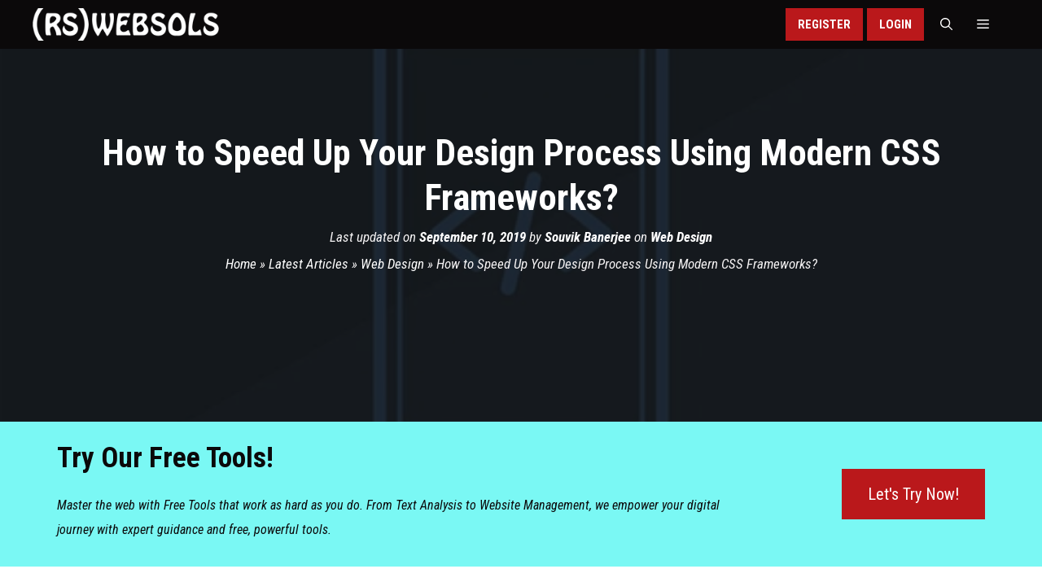

--- FILE ---
content_type: text/html; charset=UTF-8
request_url: https://www.rswebsols.com/speed-up-design-process-modern-css-frameworks/
body_size: 57055
content:
<!DOCTYPE html><html lang="en-US" prefix="og: https://ogp.me/ns#"><head><meta charset="UTF-8"><link rel='preconnect' href='//www.clarity.ms' crossorigin><link rel='preconnect' href='//analytics.ahrefs.com' crossorigin><link rel='preconnect' href='//cmp.inmobi.com' crossorigin><link rel='preconnect' href='//www.googletagmanager.com' crossorigin><meta name="viewport" content="width=device-width, initial-scale=1"><title>How to Speed Up Your Design Process Using Modern CSS Frameworks?</title><link rel="preload" href="https://www.rswebsols.com/wp-content/cache/perfmatters/www.rswebsols.com/css/post.used.css?ver=1757402179" as="style" /><link rel="stylesheet" id="perfmatters-used-css" href="https://www.rswebsols.com/wp-content/cache/perfmatters/www.rswebsols.com/css/post.used.css?ver=1757402179" media="all" /><meta name="description" content="In this article, though, we&#039;re going to focus on CSS Frameworks. It&#039;s a little surprising that they have only started to get popular in the past few year..."/><meta name="robots" content="follow, index, max-snippet:-1, max-video-preview:-1, max-image-preview:large"/><link rel="canonical" href="https://www.rswebsols.com/speed-up-design-process-modern-css-frameworks/" /><meta property="og:locale" content="en_US" /><meta property="og:type" content="article" /><meta property="og:title" content="How to Speed Up Your Design Process Using Modern CSS Frameworks?" /><meta property="og:description" content="In this article, though, we&#039;re going to focus on CSS Frameworks. It&#039;s a little surprising that they have only started to get popular in the past few year..." /><meta property="og:url" content="https://www.rswebsols.com/speed-up-design-process-modern-css-frameworks/" /><meta property="og:site_name" content="RS Web Solutions" /><meta property="article:publisher" content="https://www.facebook.com/in.rswebsols/" /><meta property="article:author" content="https://www.facebook.com/rswebsols" /><meta property="article:tag" content="Questions and Answers" /><meta property="article:tag" content="Tips" /><meta property="article:section" content="Web Design" /><meta property="og:updated_time" content="2025-07-11T09:15:33-04:00" /><meta property="fb:admins" content="100064153237994,100001080044047" /><meta property="og:image" content="https://cdn.rswebsols.com/wp-content/uploads/2019/09/programming-website-html-css-code-android-ios-script.jpg" /><meta property="og:image:secure_url" content="https://cdn.rswebsols.com/wp-content/uploads/2019/09/programming-website-html-css-code-android-ios-script.jpg" /><meta property="og:image:width" content="540" /><meta property="og:image:height" content="360" /><meta property="og:image:alt" content="programming-website-html-css-code-android-ios-script" /><meta property="og:image:type" content="image/jpeg" /><meta property="article:published_time" content="2019-09-10T21:05:51-04:00" /><meta property="article:modified_time" content="2025-07-11T09:15:33-04:00" /><meta name="twitter:card" content="summary_large_image" /><meta name="twitter:title" content="How to Speed Up Your Design Process Using Modern CSS Frameworks?" /><meta name="twitter:description" content="In this article, though, we&#039;re going to focus on CSS Frameworks. It&#039;s a little surprising that they have only started to get popular in the past few year..." /><meta name="twitter:site" content="@rswebsols" /><meta name="twitter:creator" content="@rswebsols" /><meta name="twitter:image" content="https://cdn.rswebsols.com/wp-content/uploads/2019/09/programming-website-html-css-code-android-ios-script.jpg" /><meta name="twitter:label1" content="Written by" /><meta name="twitter:data1" content="Souvik Banerjee" /><meta name="twitter:label2" content="Time to read" /><meta name="twitter:data2" content="10 minutes" /> <script type="application/ld+json" class="rank-math-schema-pro">{"@context":"https://schema.org","@graph":[{"@type":"Organization","@id":"https://www.rswebsols.com/#organization","name":"RS Web Solutions","sameAs":["https://www.facebook.com/in.rswebsols/","https://twitter.com/rswebsols","https://www.linkedin.com/company/rswebsols","https://www.instagram.com/rswebsols","https://www.youtube.com/channel/UCw7dY0NNGmxcXpXrpSEaTVQ","https://www.pinterest.com/rswebsols","https://www.threads.com/@rswebsols","https://bsky.app/profile/rswebsols.bsky.social","https://mastodon.social/@rswebsols"],"logo":{"@type":"ImageObject","@id":"https://www.rswebsols.com/#logo","url":"https://www.rswebsols.com/wp-content/uploads/2025/11/logo-large-square-white-256.png","contentUrl":"https://www.rswebsols.com/wp-content/uploads/2025/11/logo-large-square-white-256.png","caption":"RS Web Solutions","inLanguage":"en-US","width":"256","height":"256"}},{"@type":"WebSite","@id":"https://www.rswebsols.com/#website","url":"https://www.rswebsols.com","name":"RS Web Solutions","alternateName":"RSWEBSOLS","publisher":{"@id":"https://www.rswebsols.com/#organization"},"inLanguage":"en-US"},{"@type":"ImageObject","@id":"https://cdn.rswebsols.com/wp-content/uploads/2019/09/programming-website-html-css-code-android-ios-script.jpg?strip=all","url":"https://cdn.rswebsols.com/wp-content/uploads/2019/09/programming-website-html-css-code-android-ios-script.jpg?strip=all","width":"540","height":"360","caption":"programming-website-html-css-code-android-ios-script","inLanguage":"en-US"},{"@type":"BreadcrumbList","@id":"https://www.rswebsols.com/speed-up-design-process-modern-css-frameworks/#breadcrumb","itemListElement":[{"@type":"ListItem","position":"1","item":{"@id":"https://www.rswebsols.com/","name":"Home"}},{"@type":"ListItem","position":"2","item":{"@id":"https://www.rswebsols.com/articles/","name":"Latest Articles"}},{"@type":"ListItem","position":"3","item":{"@id":"https://www.rswebsols.com/category/web-design/","name":"Web Design"}},{"@type":"ListItem","position":"4","item":{"@id":"https://www.rswebsols.com/speed-up-design-process-modern-css-frameworks/","name":"How to Speed Up Your Design Process Using Modern CSS Frameworks?"}}]},{"@type":"WebPage","@id":"https://www.rswebsols.com/speed-up-design-process-modern-css-frameworks/#webpage","url":"https://www.rswebsols.com/speed-up-design-process-modern-css-frameworks/","name":"How to Speed Up Your Design Process Using Modern CSS Frameworks?","datePublished":"2019-09-10T21:05:51-04:00","dateModified":"2025-07-11T09:15:33-04:00","isPartOf":{"@id":"https://www.rswebsols.com/#website"},"primaryImageOfPage":{"@id":"https://cdn.rswebsols.com/wp-content/uploads/2019/09/programming-website-html-css-code-android-ios-script.jpg?strip=all"},"inLanguage":"en-US","breadcrumb":{"@id":"https://www.rswebsols.com/speed-up-design-process-modern-css-frameworks/#breadcrumb"}},{"@type":"Person","@id":"https://www.rswebsols.com/speed-up-design-process-modern-css-frameworks/#author","name":"Souvik Banerjee","description":"Web developer and SEO specialist with 20+ years of experience in open-source web development, digital marketing, and search engine optimization. He is also the moderator of this blog, \"RS Web Solutions (RSWEBSOLS)\".","image":{"@type":"ImageObject","@id":"https://www.rswebsols.com/wp-content/litespeed/avatar/6d7ec8943095ede437911e71f1126ec9.jpg?ver=1768499767","url":"https://www.rswebsols.com/wp-content/litespeed/avatar/6d7ec8943095ede437911e71f1126ec9.jpg?ver=1768499767","caption":"Souvik Banerjee","inLanguage":"en-US"},"sameAs":["https://www.rswebsols.com/member/~45de964fea860d609d/","https://www.facebook.com/rswebsols","https://twitter.com/https://twitter.com/rswebsols","http://in.linkedin.com/in/rswebsols"],"worksFor":{"@id":"https://www.rswebsols.com/#organization"}},{"@type":"Article","headline":"How to Speed Up Your Design Process Using Modern CSS Frameworks?","keywords":"CSS Frameworks","datePublished":"2019-09-10T21:05:51-04:00","dateModified":"2025-07-11T09:15:33-04:00","articleSection":"Web Design","author":{"@id":"https://www.rswebsols.com/speed-up-design-process-modern-css-frameworks/#author","name":"Souvik Banerjee"},"publisher":{"@id":"https://www.rswebsols.com/#organization"},"description":"In this article, though, we&#039;re going to focus on CSS Frameworks. It&#039;s a little surprising that they have only started to get popular in the past few year...","name":"How to Speed Up Your Design Process Using Modern CSS Frameworks?","@id":"https://www.rswebsols.com/speed-up-design-process-modern-css-frameworks/#richSnippet","isPartOf":{"@id":"https://www.rswebsols.com/speed-up-design-process-modern-css-frameworks/#webpage"},"image":{"@id":"https://cdn.rswebsols.com/wp-content/uploads/2019/09/programming-website-html-css-code-android-ios-script.jpg?strip=all"},"inLanguage":"en-US","mainEntityOfPage":{"@id":"https://www.rswebsols.com/speed-up-design-process-modern-css-frameworks/#webpage"}}]}</script> <link rel='dns-prefetch' href='//static.addtoany.com' /><link rel='dns-prefetch' href='//cdn.rswebsols.com' /><link rel='preconnect' href='//cdn.rswebsols.com' /><link rel="alternate" type="application/rss+xml" title="RS Web Solutions (RSWEBSOLS) &raquo; Feed" href="https://www.rswebsols.com/feed/" /><meta name="partnerboostverifycode" content="32dc01246faccb7f5b3cad5016dd5033" /><link rel="preload" as="image" href="https://cdn.rswebsols.com/wp-content/uploads/2019/09/programming-website-html-css-code-android-ios-script.jpg?strip=all" fetchpriority="high"/><link rel="me" href="https://x.com/rswebsols"><link rel="me" href="https://www.facebook.com/in.rswebsols"><link rel="me" href="https://www.linkedin.com/company/rswebsols"><link rel="me" href="https://www.instagram.com/rswebsols"><link rel="me" href="https://www.youtube.com/channel/UCw7dY0NNGmxcXpXrpSEaTVQ"><link rel="me" href="https://www.pinterest.com/rswebsols"><link rel="me" href="https://www.threads.com/@rswebsols"><link rel="me" href="https://bsky.app/profile/rswebsols.bsky.social"><link rel="me" href="https://mastodon.social/@rswebsols"><meta name="fediverse:creator" content="@rswebsols@mastodon.social"><link rel="alternate" title="oEmbed (JSON)" type="application/json+oembed" href="https://www.rswebsols.com/wp-json/oembed/1.0/embed?url=https%3A%2F%2Fwww.rswebsols.com%2Fspeed-up-design-process-modern-css-frameworks%2F" /><link rel="alternate" title="oEmbed (XML)" type="text/xml+oembed" href="https://www.rswebsols.com/wp-json/oembed/1.0/embed?url=https%3A%2F%2Fwww.rswebsols.com%2Fspeed-up-design-process-modern-css-frameworks%2F&#038;format=xml" /><style id='wp-img-auto-sizes-contain-inline-css'>img:is([sizes=auto i],[sizes^="auto," i]){contain-intrinsic-size:3000px 1500px}
/*# sourceURL=wp-img-auto-sizes-contain-inline-css */</style><link rel="stylesheet" id="wp-block-library-css" href="https://www.rswebsols.com/wp-includes/css/dist/block-library/style.min.css?ver=6.9" media="print" onload="this.media=&#039;all&#039;;this.onload=null;"><style id='classic-theme-styles-inline-css'>/*! This file is auto-generated */
.wp-block-button__link{color:#fff;background-color:#32373c;border-radius:9999px;box-shadow:none;text-decoration:none;padding:calc(.667em + 2px) calc(1.333em + 2px);font-size:1.125em}.wp-block-file__button{background:#32373c;color:#fff;text-decoration:none}
/*# sourceURL=/wp-includes/css/classic-themes.min.css */</style><link rel="stylesheet" id="wp_automatic_gallery_style-css" href="https://www.rswebsols.com/wp-content/cache/perfmatters/www.rswebsols.com/minify/8f7651f15cf1.wp-automatic.min.css?ver=1.0.0" media="print" onload="this.media=&#039;all&#039;;this.onload=null;"><style id='ez-toc-style-inline-css'>#ez-toc-container{background:#f9f9f9;border:1px solid #aaa;border-radius:4px;-webkit-box-shadow:0 1px 1px rgba(0,0,0,.05);box-shadow:0 1px 1px rgba(0,0,0,.05);display:table;margin-bottom:1em;padding:10px 20px 10px 10px;position:relative;width:auto}div.ez-toc-widget-container{padding:0;position:relative}#ez-toc-container.ez-toc-light-blue{background:#edf6ff}#ez-toc-container.ez-toc-white{background:#fff}#ez-toc-container.ez-toc-black{background:#000}#ez-toc-container.ez-toc-transparent{background:none transparent}div.ez-toc-widget-container ul{display:block}div.ez-toc-widget-container li{border:none;padding:0}div.ez-toc-widget-container ul.ez-toc-list{padding:10px}#ez-toc-container ul ul,.ez-toc div.ez-toc-widget-container ul ul{margin-left:1.5em}#ez-toc-container li,#ez-toc-container ul{margin:0;padding:0}#ez-toc-container li,#ez-toc-container ul,#ez-toc-container ul li,div.ez-toc-widget-container,div.ez-toc-widget-container li{background:none;list-style:none none;line-height:1.6;margin:0;overflow:hidden;z-index:1}#ez-toc-container .ez-toc-title{text-align:left;line-height:1.45;margin:0;padding:0}.ez-toc-title-container{display:table;width:100%}.ez-toc-title,.ez-toc-title-toggle{display:inline;text-align:left;vertical-align:middle}#ez-toc-container.ez-toc-black p.ez-toc-title{color:#fff}#ez-toc-container div.ez-toc-title-container+ul.ez-toc-list{margin-top:1em}.ez-toc-wrap-left{margin:0 auto 1em 0!important}.ez-toc-wrap-left-text{float:left}.ez-toc-wrap-right{margin:0 0 1em auto!important}.ez-toc-wrap-right-text{float:right}#ez-toc-container a{color:#444;box-shadow:none;text-decoration:none;text-shadow:none;display:inline-flex;align-items:stretch;flex-wrap:nowrap}#ez-toc-container a:visited{color:#9f9f9f}#ez-toc-container a:hover{text-decoration:underline}#ez-toc-container.ez-toc-black a,#ez-toc-container.ez-toc-black a:visited{color:#fff}#ez-toc-container a.ez-toc-toggle{display:flex;align-items:center}.ez-toc-widget-container ul.ez-toc-list li:before{content:" ";position:absolute;left:0;right:0;height:30px;line-height:30px;z-index:-1}.ez-toc-widget-container ul.ez-toc-list li.active{background-color:#ededed}.ez-toc-widget-container li.active>a{font-weight:900}.ez-toc-btn{display:inline-block;padding:6px 12px;margin-bottom:0;font-size:14px;font-weight:400;line-height:1.428571429;text-align:center;white-space:nowrap;vertical-align:middle;cursor:pointer;background-image:none;border:1px solid transparent;border-radius:4px;-webkit-user-select:none;-moz-user-select:none;-ms-user-select:none;-o-user-select:none;user-select:none}.ez-toc-btn:focus{outline:thin dotted #333;outline:5px auto -webkit-focus-ring-color;outline-offset:-2px}.ez-toc-btn:focus,.ez-toc-btn:hover{color:#333;text-decoration:none}.ez-toc-btn.active,.ez-toc-btn:active{background-image:none;outline:0;-webkit-box-shadow:inset 0 3px 5px rgba(0,0,0,.125);box-shadow:inset 0 3px 5px rgba(0,0,0,.125)}.ez-toc-btn-default{color:#333;background-color:#fff}.ez-toc-btn-default.active,.ez-toc-btn-default:active,.ez-toc-btn-default:focus,.ez-toc-btn-default:hover{color:#333;background-color:#ebebeb;border-color:#adadad}.ez-toc-btn-default.active,.ez-toc-btn-default:active{background-image:none}.ez-toc-btn-sm,.ez-toc-btn-xs{padding:5px 10px;font-size:12px;line-height:1.5;border-radius:3px}.ez-toc-btn-xs{padding:1px 5px}.ez-toc-btn-default{text-shadow:0 -1px 0 rgba(0,0,0,.2);-webkit-box-shadow:inset 0 1px 0 hsla(0,0%,100%,.15),0 1px 1px rgba(0,0,0,.075);box-shadow:inset 0 1px 0 hsla(0,0%,100%,.15),0 1px 1px rgba(0,0,0,.075)}.ez-toc-btn-default:active{-webkit-box-shadow:inset 0 3px 5px rgba(0,0,0,.125);box-shadow:inset 0 3px 5px rgba(0,0,0,.125)}.btn.active,.ez-toc-btn:active{background-image:none}.ez-toc-btn-default{text-shadow:0 1px 0 #fff;background-image:-webkit-gradient(linear,left 0,left 100%,from(#fff),to(#e0e0e0));background-image:-webkit-linear-gradient(top,#fff,#e0e0e0);background-image:-moz-linear-gradient(top,#fff 0,#e0e0e0 100%);background-image:linear-gradient(180deg,#fff 0,#e0e0e0);background-repeat:repeat-x;border-color:#ccc;filter:progid:DXImageTransform.Microsoft.gradient(startColorstr="#ffffffff",endColorstr="#ffe0e0e0",GradientType=0);filter:progid:DXImageTransform.Microsoft.gradient(enabled=false)}.ez-toc-btn-default:focus,.ez-toc-btn-default:hover{background-color:#e0e0e0;background-position:0 -15px}.ez-toc-btn-default.active,.ez-toc-btn-default:active{background-color:#e0e0e0;border-color:#dbdbdb}.ez-toc-pull-right{float:right!important;margin-left:10px}#ez-toc-container label.cssicon,#ez-toc-widget-container label.cssicon{height:30px}.ez-toc-glyphicon{position:relative;top:1px;display:inline-block;font-family:Glyphicons Halflings;-webkit-font-smoothing:antialiased;font-style:normal;font-weight:400;line-height:1;-moz-osx-font-smoothing:grayscale}.ez-toc-glyphicon:empty{width:1em}.ez-toc-toggle i.ez-toc-glyphicon{font-size:16px;margin-left:2px}#ez-toc-container input{position:absolute;left:-999em}#ez-toc-container input[type=checkbox]:checked+nav,#ez-toc-widget-container input[type=checkbox]:checked+nav{opacity:0;max-height:0;border:none;display:none}#ez-toc-container label{position:relative;cursor:pointer;display:initial}#ez-toc-container .ez-toc-js-icon-con{display:initial}#ez-toc-container .ez-toc-js-icon-con,#ez-toc-container .ez-toc-toggle label{float:right;position:relative;font-size:16px;padding:0;border:1px solid #999191;border-radius:5px;cursor:pointer;left:10px;width:35px}div#ez-toc-container .ez-toc-title{display:initial}.ez-toc-wrap-center{margin:0 auto 1em!important}#ez-toc-container a.ez-toc-toggle{color:#444;background:inherit;border:inherit}.ez-toc-toggle #item{position:absolute;left:-999em}label.cssicon .ez-toc-glyphicon:empty{font-size:16px;margin-left:2px}label.cssiconcheckbox{display:none}.ez-toc-widget-container ul li a{padding-left:10px;display:inline-flex;align-items:stretch;flex-wrap:nowrap}.ez-toc-widget-container ul.ez-toc-list li{height:auto!important}.ez-toc-cssicon{float:right;position:relative;font-size:16px;padding:0;border:1px solid #999191;border-radius:5px;cursor:pointer;left:10px;width:35px}.ez-toc-icon-toggle-span{display:flex;align-items:center;width:35px;height:30px;justify-content:center;direction:ltr}#ez-toc-container .eztoc-toggle-hide-by-default{display:none}.eztoc_no_heading_found{background-color:#ff0;padding-left:10px}.eztoc-hide{display:none}.term-description .ez-toc-title-container p:nth-child(2){width:50px;float:right;margin:0}.ez-toc-list.ez-toc-columns-2{column-count:2;column-gap:20px;column-fill:balance}.ez-toc-list.ez-toc-columns-2>li{display:block;break-inside:avoid;margin-bottom:8px;page-break-inside:avoid}.ez-toc-list.ez-toc-columns-3{column-count:3;column-gap:20px;column-fill:balance}.ez-toc-list.ez-toc-columns-3>li{display:block;break-inside:avoid;margin-bottom:8px;page-break-inside:avoid}.ez-toc-list.ez-toc-columns-4{column-count:4;column-gap:20px;column-fill:balance}.ez-toc-list.ez-toc-columns-4>li{display:block;break-inside:avoid;margin-bottom:8px;page-break-inside:avoid}.ez-toc-list.ez-toc-columns-optimized{column-fill:balance;orphans:2;widows:2}.ez-toc-list.ez-toc-columns-optimized>li{display:block;break-inside:avoid;page-break-inside:avoid}@media (max-width:768px){.ez-toc-list.ez-toc-columns-2,.ez-toc-list.ez-toc-columns-3,.ez-toc-list.ez-toc-columns-4{column-count:1;column-gap:0}}@media (max-width:1024px) and (min-width:769px){.ez-toc-list.ez-toc-columns-3,.ez-toc-list.ez-toc-columns-4{column-count:2}}div#ez-toc-container .ez-toc-title {font-size: 24px;}div#ez-toc-container .ez-toc-title {font-weight: 700;}div#ez-toc-container ul li , div#ez-toc-container ul li a {font-size: 17px;}div#ez-toc-container ul li , div#ez-toc-container ul li a {font-weight: 400;}div#ez-toc-container nav ul ul li {font-size: 15px;}div#ez-toc-container {background: var(--rsws-gray-light);border: 1px solid var(--rsws-gray);width: 100%;}div#ez-toc-container p.ez-toc-title , #ez-toc-container .ez_toc_custom_title_icon , #ez-toc-container .ez_toc_custom_toc_icon {color: var(--rsws-black-dark);}div#ez-toc-container ul.ez-toc-list a {color: var(--rsws-black-light);}div#ez-toc-container ul.ez-toc-list a:hover {color: var(--rsws-red);}div#ez-toc-container ul.ez-toc-list a:visited {color: var(--rsws-black-light);}.ez-toc-counter nav ul li a::before {color: ;}.ez-toc-box-title {font-weight: bold; margin-bottom: 10px; text-align: center; text-transform: uppercase; letter-spacing: 1px; color: #666; padding-bottom: 5px;position:absolute;top:-4%;left:5%;background-color: inherit;transition: top 0.3s ease;}.ez-toc-box-title.toc-closed {top:-25%;}
/*# sourceURL=ez-toc-style-inline-css */</style><link rel="stylesheet" id="generate-widget-areas-css" href="https://www.rswebsols.com/wp-content/themes/generatepress/assets/css/components/widget-areas.min.css?ver=3.6.1" media="print" onload="this.media=&#039;all&#039;;this.onload=null;"><link rel="stylesheet" id="generate-style-css" href="https://www.rswebsols.com/wp-content/themes/generatepress/assets/css/main.min.css?ver=3.6.1" media="print" onload="this.media=&#039;all&#039;;this.onload=null;"><style id='generate-style-inline-css'>.is-right-sidebar{width:30%;}.is-left-sidebar{width:25%;}.site-content .content-area{width:70%;}@media (max-width: 768px){.main-navigation .menu-toggle,.sidebar-nav-mobile:not(#sticky-placeholder){display:block;}.main-navigation ul,.gen-sidebar-nav,.main-navigation:not(.slideout-navigation):not(.toggled) .main-nav > ul,.has-inline-mobile-toggle #site-navigation .inside-navigation > *:not(.navigation-search):not(.main-nav){display:none;}.nav-align-right .inside-navigation,.nav-align-center .inside-navigation{justify-content:space-between;}}
.dynamic-author-image-rounded{border-radius:100%;}.dynamic-featured-image, .dynamic-author-image{vertical-align:middle;}.one-container.blog .dynamic-content-template:not(:last-child), .one-container.archive .dynamic-content-template:not(:last-child){padding-bottom:0px;}.dynamic-entry-excerpt > p:last-child{margin-bottom:0px;}
.page-hero{background-color:rgba(22,26,29,0.9);background-image:url(https://cdn.rswebsols.com/wp-content/uploads/2019/09/programming-website-html-css-code-android-ios-script.jpg?strip=all);background-size:cover;background-image:linear-gradient(0deg, rgba(22,26,29,0.9),rgba(22,26,29,0.9)), url(https://cdn.rswebsols.com/wp-content/uploads/2019/09/programming-website-html-css-code-android-ios-script.jpg?strip=all);background-position:center center;background-repeat:no-repeat;color:#ffffff;padding-top:100px;padding-right:20px;padding-bottom:100px;padding-left:20px;text-align:center;}.page-hero h1, .page-hero h2, .page-hero h3, .page-hero h4, .page-hero h5, .page-hero h6{color:#ffffff;}.inside-page-hero > *:last-child{margin-bottom:0px;}.page-hero time.updated{display:none;}@media (max-width:768px){.page-hero{padding-top:50px;padding-right:20px;padding-bottom:50px;padding-left:20px;}}
/*# sourceURL=generate-style-inline-css */</style><link rel='stylesheet' id='generate-google-fonts-css' href='https://www.rswebsols.com/wp-content/cache/perfmatters/www.rswebsols.com/fonts/a505ebbe9ee6.google-fonts.min.css' media='all' /><link rel="stylesheet" id="slb_core-css" href="https://www.rswebsols.com/wp-content/plugins/simple-lightbox/client/css/app.css?ver=2.9.4" media="print" onload="this.media=&#039;all&#039;;this.onload=null;"><link rel="stylesheet" id="addtoany-css" href="https://www.rswebsols.com/wp-content/plugins/add-to-any/addtoany.min.css?ver=1.16" media="print" onload="this.media=&#039;all&#039;;this.onload=null;"><style id='addtoany-inline-css'>.inside-page-hero .entry-meta.share .addtoany_shortcode .addtoany_list .a2a_svg {
	background-color: #111 !important;
    width: 40px !important;
    line-height: 40px !important;
    height: 40px !important;
    background-size: 40px !important;
    border-radius: 0 !important;
}
.inside-page-hero .entry-meta.share .addtoany_shortcode .addtoany_list .a2a_button_pinterest, .inside-page-hero .entry-meta.share .addtoany_shortcode .addtoany_list .a2a_button_reddit, .inside-page-hero .entry-meta.share .addtoany_shortcode .addtoany_list .a2a_button_linkedin {
	display: none;
}
.a2a_menu, .a2a_menu_find_container, .a2a_svg, .a2a_count {
	border-radius: 0 !important;
}
.rsws-a2a-sidebar .addtoany_list {
	display: block;
	text-align: center;
}
.widget-area .slideout-widget.widget_a2a_follow_widget {
	text-align: center;
	padding-bottom: 5px;
	min-height: 80px;
}
.slideout-widget.widget_a2a_follow_widget {
	margin-top: 0;
	width: 100%;
}
.slideout-widget.widget_a2a_follow_widget .widget-title {
	display: none;
}
.slideout-widget.widget_a2a_follow_widget .a2a_follow {
	text-align: center;
	display: block;
	border-top: 1px solid var(--rsws-gray-dark);
	padding-top: 30px;
}
/*# sourceURL=addtoany-inline-css */</style><link rel="stylesheet" id="generatepress-dynamic-css" href="https://www.rswebsols.com/wp-content/uploads/generatepress/style.min.css?ver=1764660330" media="print" onload="this.media=&#039;all&#039;;this.onload=null;"><link rel="stylesheet" id="generate-child-css" href="https://www.rswebsols.com/wp-content/cache/perfmatters/www.rswebsols.com/minify/6cb2d3aaf254.style.min.css?ver=1747911041" media="print" onload="this.media=&#039;all&#039;;this.onload=null;"><style id='generateblocks-inline-css'>:root{--gb-container-width:1200px;}.gb-container .wp-block-image img{vertical-align:middle;}.gb-grid-wrapper .wp-block-image{margin-bottom:0;}.gb-highlight{background:none;}.gb-shape{line-height:0;}.gb-element-1a2ebbfb{background-color:var(--rsws-black-light);color:var(--rsws-gray-dark);font-size:16px;padding:30px}.gb-element-1a2ebbfb a{color:var(--rsws-gray-light)}.gb-element-de84b571{column-gap:5em;display:grid;grid-template-columns:1fr 3fr;row-gap:1em}@media (max-width:767px){.gb-element-de84b571{grid-template-columns:1fr}}.gb-element-cdc9b7ac{text-align:center}.gb-element-546a3a8c{column-gap:1em;display:grid;grid-template-columns:repeat(6,minmax(0,1fr));margin-left:auto;margin-right:auto;row-gap:1em;text-align:center;width:fit-content}@media (max-width:767px){.gb-element-546a3a8c{grid-template-columns:repeat(6,minmax(0,1fr));margin-bottom:20px}}.gb-element-8b2d2fed{background-color:var(--rsws-black-dark);color:var(--rsws-gray-dark);font-size:15px;text-align:center;padding:5px 30px}.gb-element-8b2d2fed a{color:var(--rsws-gray-light)}.gb-element-b874bb4c{background-color:#7af8f4}.gb-element-eb6b0975{max-width:var(--gb-container-width);margin:auto;padding:30px}.gb-element-8712ccf6{column-gap:1em;display:grid;grid-template-columns:3fr 1fr;row-gap:1em}@media (max-width:767px){.gb-element-8712ccf6{grid-template-columns:1fr}}.gb-element-35a1053b{text-align:left}.gb-element-84b6b4b9{margin-bottom:auto;margin-top:auto;text-align:right}@media (max-width:767px){.gb-element-84b6b4b9{text-align:center}}.gb-media-be353036{height:auto;margin-bottom:10px;max-width:100%;object-fit:cover;width:auto}.gb-text-fe7baa87{font-size:18px}.gb-text-8d08cb21{border-bottom-style:solid;border-bottom-width:2px;font-size:17px;margin-bottom:5px;width:fit-content}@media (max-width:767px){.gb-text-8d08cb21{width:100%}}.gb-text-02582ba0{border-bottom-style:solid;border-bottom-width:2px;font-size:17px;margin-bottom:5px;margin-top:20px;width:fit-content}@media (max-width:767px){.gb-text-02582ba0{margin-top:20px;width:100%}}.gb-text-ae1ef81b{border-bottom-style:solid;border-bottom-width:2px;font-size:17px;margin-bottom:5px;margin-top:20px;width:fit-content}@media (max-width:767px){.gb-text-ae1ef81b{margin-top:20px;width:100%}}.gb-text-f062d04e{border-bottom-style:solid;border-bottom-width:2px;font-size:17px;margin-bottom:5px;margin-top:20px;width:fit-content}@media (max-width:767px){.gb-text-f062d04e{margin-top:20px;width:100%}}.gb-text-daa26e8c{border-bottom-style:solid;border-bottom-width:2px;font-size:17px;margin-bottom:5px;margin-top:20px;width:fit-content}@media (max-width:767px){.gb-text-daa26e8c{margin-top:20px;width:100%}}.gb-text-8b72d429{font-size:35px;margin-bottom:0.5rem}@media (max-width:767px){.gb-text-8b72d429{text-align:center}}.gb-text-eebc6c75{font-size:16px;margin-bottom:0px;padding-top:20px}@media (max-width:767px){.gb-text-eebc6c75{text-align:center}}.gb-text-6a28a8a3{align-items:center;background-color:var(--rsws-red);color:var(--rsws-white);display:inline-flex;text-align:center;text-decoration:none;padding:1rem 2rem}.gb-text-6a28a8a3:is(:hover,:focus){background-color:var(--rsws-black-light);color:var(--rsws-white)}@media (max-width:767px){.gb-text-6a28a8a3{display:block;margin-left:auto;margin-right:auto;text-align:center;width:50%}}.gb-shape-b219b4da{display:inline-flex}.gb-shape-b219b4da svg{fill:currentColor;height:24px;width:24px}.gb-shape-ce4d166e{display:inline-flex}.gb-shape-ce4d166e svg{fill:currentColor;width:24px;height:24px}.gb-shape-054b9b5f{display:inline-flex}.gb-shape-054b9b5f svg{fill:currentColor;height:24px;width:24px}.gb-shape-06a0981f{display:inline-flex}.gb-shape-06a0981f svg{fill:currentColor;height:24px;width:24px}.gb-shape-f9a01677{display:inline-flex}.gb-shape-f9a01677 svg{fill:currentColor;height:24px;width:24px}.gb-shape-03781c6e{display:inline-flex}.gb-shape-03781c6e svg{fill:currentColor;height:24px;width:24px}
/*# sourceURL=generateblocks-inline-css */</style><link rel="stylesheet" id="generate-blog-images-css" href="https://www.rswebsols.com/wp-content/plugins/gp-premium/blog/functions/css/featured-images.min.css?ver=2.5.5" media="print" onload="this.media=&#039;all&#039;;this.onload=null;"><link rel='stylesheet' id='generate-offside-css' href='https://www.rswebsols.com/wp-content/plugins/gp-premium/menu-plus/functions/css/offside.min.css?ver=2.5.5' media='all' /><style id='generate-offside-inline-css'>:root{--gp-slideout-width:265px;}.slideout-navigation.main-navigation{background-color:var(--rsws-black-dark);}.slideout-navigation.main-navigation .main-nav ul li a{color:var(--rsws-white);}.slideout-navigation.main-navigation ul ul{background-color:var(--rsws-black-light);}.slideout-navigation.main-navigation .main-nav ul ul li a{color:var(--rsws-white);}.slideout-navigation.main-navigation .main-nav ul li:not([class*="current-menu-"]):hover > a, .slideout-navigation.main-navigation .main-nav ul li:not([class*="current-menu-"]):focus > a, .slideout-navigation.main-navigation .main-nav ul li.sfHover:not([class*="current-menu-"]) > a{color:var(--rsws-white);background-color:var(--rsws-red);}.slideout-navigation.main-navigation .main-nav ul ul li:not([class*="current-menu-"]):hover > a, .slideout-navigation.main-navigation .main-nav ul ul li:not([class*="current-menu-"]):focus > a, .slideout-navigation.main-navigation .main-nav ul ul li.sfHover:not([class*="current-menu-"]) > a{color:var(--rsws-white);background-color:var(--rsws-red-light);}.slideout-navigation.main-navigation .main-nav ul li[class*="current-menu-"] > a{color:var(--rsws-white);background-color:var(--rsws-black-dark);}.slideout-navigation.main-navigation .main-nav ul ul li[class*="current-menu-"] > a{color:var(--rsws-white);background-color:var(--rsws-black-light);}.slideout-navigation, .slideout-navigation a{color:var(--rsws-white);}.slideout-navigation button.slideout-exit{color:var(--rsws-white);padding-left:15px;padding-right:15px;}.slide-opened nav.toggled .menu-toggle:before{display:none;}@media (max-width: 768px){.menu-bar-item.slideout-toggle{display:none;}}
.slideout-navigation.main-navigation .main-nav ul li a{font-family:inherit;font-weight:bold;text-transform:uppercase;font-size:20px;}
/*# sourceURL=generate-offside-inline-css */</style><link rel="stylesheet" id="generate-navigation-branding-css" href="https://www.rswebsols.com/wp-content/plugins/gp-premium/menu-plus/functions/css/navigation-branding-flex.min.css?ver=2.5.5" media="print" onload="this.media=&#039;all&#039;;this.onload=null;"><style id='generate-navigation-branding-inline-css'>.main-navigation.has-branding.grid-container .navigation-branding, .main-navigation.has-branding:not(.grid-container) .inside-navigation:not(.grid-container) .navigation-branding{margin-left:10px;}.navigation-branding img, .site-logo.mobile-header-logo img{height:60px;width:auto;}.navigation-branding .main-title{line-height:60px;}@media (max-width: 1210px){#site-navigation .navigation-branding, #sticky-navigation .navigation-branding{margin-left:10px;}}@media (max-width: 768px){.main-navigation.has-branding.nav-align-center .menu-bar-items, .main-navigation.has-sticky-branding.navigation-stick.nav-align-center .menu-bar-items{margin-left:auto;}.navigation-branding{margin-right:auto;margin-left:10px;}.navigation-branding .main-title, .mobile-header-navigation .site-logo{margin-left:10px;}.navigation-branding img, .site-logo.mobile-header-logo{height:60px;}.navigation-branding .main-title{line-height:60px;}}
/*# sourceURL=generate-navigation-branding-inline-css */</style> <script id="addtoany-core-js-before" type="pmdelayedscript" data-cfasync="false" data-no-optimize="1" data-no-defer="1" data-no-minify="1">window.a2a_config=window.a2a_config||{};a2a_config.callbacks=[];a2a_config.overlays=[];a2a_config.templates={};
a2a_config.icon_color="#222222,#ffffff";
a2a_config.track_links = 'ga';

//# sourceURL=addtoany-core-js-before</script> <script defer src="https://static.addtoany.com/menu/page.js" id="addtoany-core-js" type="pmdelayedscript" data-cfasync="false" data-no-optimize="1" data-no-defer="1" data-no-minify="1"></script> <script src="https://www.rswebsols.com/wp-includes/js/jquery/jquery.min.js?ver=3.7.1" id="jquery-core-js"></script> <script defer src="https://www.rswebsols.com/wp-content/plugins/add-to-any/addtoany.min.js?ver=1.1" id="addtoany-jquery-js" type="pmdelayedscript" data-cfasync="false" data-no-optimize="1" data-no-defer="1" data-no-minify="1"></script> <script src="https://www.rswebsols.com/wp-content/plugins/sticky-menu-or-anything-on-scroll/assets/js/jq-sticky-anything.min.js?ver=2.1.1" id="stickyAnythingLib-js" type="pmdelayedscript" data-cfasync="false" data-no-optimize="1" data-no-defer="1" data-no-minify="1"></script> <script src="https://www.rswebsols.com/wp-content/cache/perfmatters/www.rswebsols.com/minify/f562f2c0446e.main-front.min.js?ver=1.0.1" id="wp_automatic_gallery-js" type="pmdelayedscript" data-cfasync="false" data-no-optimize="1" data-no-defer="1" data-no-minify="1"></script> <link rel='shortlink' href='https://www.rswebsols.com/?p=23818' />
<noscript><style>.lazyload[data-src]{display:none !important;}</style></noscript><style>.lazyload{background-image:none !important;}.lazyload:before{background-image:none !important;}</style><style id='rsws-style-inline-css'>/* HTML TAG STYLES */
	body { --gp-slideout-width: 420px; }
	table, th, td { border: 1px solid rgba(0,0,0,.1); }
	ul { margin: 0 0 1.5em 1em; }
	ol { margin: 0 0 1.5em 2em; }
	a:hover, .sidebar .widget a:hover, .entry-title a:hover, .inside-article a:hover, .paging-navigation a:hover, .comments-area a:hover, .page-header a:hover { text-decoration: underline; border-bottom: none; }
	.secondary-navigation a:hover, .main-navigation a:hover, .slideout-navigation a:hover, .gb-container a:hover, .inside-page-hero .entry-meta.account-buttons .button:hover, #cookie-notice a:hover, .inside-article p a.button:hover, .inside-article div.post-image a:hover, .inside-article .a2a_kit a:hover { text-decoration: none; border-bottom: none; }
	blockquote { margin: 0 0 1.5em 0; padding: 0; font-size: 18px; border-left: 0; }
	pre { padding: 20px; display:block; background-color:#f6f6f6; overflow:auto; word-wrap: normal; white-space: normal; font-size: 17px; line-height: 1.5em; font-style: italic; }
	pre code { white-space:pre; font-size: 17px; color: #006600; }
	input[name="url"] { pointer-events: none; display: none !important; }
	
	/* WORDPRESS STYLES */
	.wp-block-pullquote { padding: 3em 0 !important; border-top: 1px dashed #dedede; border-bottom: 1px dashed #dedede; text-align: center; margin: 2em 0 !important; }
	.wp-block-pullquote:before { float: left; content: ""; margin: 8px 2px 0 0; height: 70px; width: 70px; background-size: 70px 70px; background-image: url('data:image/svg+xml;utf8,<svg xmlns="http://www.w3.org/2000/svg" fill="rgba(230,55,58,0.4)" viewBox="0 0 448 512"><!--!Font Awesome Free 6.7.2 by @fontawesome - https://fontawesome.com License - https://fontawesome.com/license/free Copyright 2025 Fonticons, Inc.--><path d="M0 216C0 149.7 53.7 96 120 96l8 0c17.7 0 32 14.3 32 32s-14.3 32-32 32l-8 0c-30.9 0-56 25.1-56 56l0 8 64 0c35.3 0 64 28.7 64 64l0 64c0 35.3-28.7 64-64 64l-64 0c-35.3 0-64-28.7-64-64l0-32 0-32 0-72zm256 0c0-66.3 53.7-120 120-120l8 0c17.7 0 32 14.3 32 32s-14.3 32-32 32l-8 0c-30.9 0-56 25.1-56 56l0 8 64 0c35.3 0 64 28.7 64 64l0 64c0 35.3-28.7 64-64 64l-64 0c-35.3 0-64-28.7-64-64l0-32 0-32 0-72z"/></svg>'); background-repeat: no-repeat; position: relative; top: -70px; left: 10px; }
	.wp-block-pullquote:after { float: right; content: ""; margin: 8px 2px 0 0; height: 70px; width: 70px; background-size: 70px 70px; background-image: url('data:image/svg+xml;utf8,<svg xmlns="http://www.w3.org/2000/svg" fill="rgba(230,55,58,0.4)" viewBox="0 0 448 512"><!--!Font Awesome Free 6.7.2 by @fontawesome - https://fontawesome.com License - https://fontawesome.com/license/free Copyright 2025 Fonticons, Inc.--><path d="M448 296c0 66.3-53.7 120-120 120l-8 0c-17.7 0-32-14.3-32-32s14.3-32 32-32l8 0c30.9 0 56-25.1 56-56l0-8-64 0c-35.3 0-64-28.7-64-64l0-64c0-35.3 28.7-64 64-64l64 0c35.3 0 64 28.7 64 64l0 32 0 32 0 72zm-256 0c0 66.3-53.7 120-120 120l-8 0c-17.7 0-32-14.3-32-32s14.3-32 32-32l8 0c30.9 0 56-25.1 56-56l0-8-64 0c-35.3 0-64-28.7-64-64l0-64c0-35.3 28.7-64 64-64l64 0c35.3 0 64 28.7 64 64l0 32 0 32 0 72z"/></svg>'); background-repeat: no-repeat; position: relative; top: -15px; right: 10px; }
	.wp-block-pullquote blockquote { text-align: center; font-size: 22px; margin: 0 auto !important; width: 70%; }
	.wp-block-pullquote blockquote cite { display: block; margin: 10px auto; font-size: 20px; }
	.wp-block-quote { padding: 20px; border-left: 5px solid var(--rsws-gray); text-align: left; margin-bottom: 1.5em; }
	.wp-block-quote p { line-height: 1.8em;  font-size: 22px; }
	.wp-block-quote cite { line-height: 1.8em;  font-size: 20px; }
	.wp-block-embed { margin-bottom: 1.5em; }
	.wp-block-embed.aligncenter div:has(iframe) { margin-left: auto; margin-right: auto; }
	.wp-block-video { margin-bottom: 1.5em; }
	.wp-block-image { margin-bottom: 1.5em; }
	.wp-block-image figure.aligncenter { width: 100%; }
	.wp-block-image figure.aligncenter a:has(> img) { width: 100%; }
	.wp-block-image figure.aligncenter img { width: 100%; height: auto; border: 1px solid #f2f2f2; }
	.wp-block-preformatted { white-space: normal; }
	.wp-caption .wp-caption-text, .wp-block-image figcaption { font-size: 80%; padding-top: 5px; opacity: 1; text-align: center; font-style: italic; }
	
	/* PLUGINS STYLES */
	#cookie-notice { font-family: inherit; font-size: 15px; }
	#cookie-notice a:not(.cn-button), #cookie-notice a:not(.cn-button):hover, #cookie-notice a:not(.cn-button):visited { color: var(--rsws-white); text-decoration: underline; }
	#cookie-notice .cn-button.rsws-cn-button { background-color: var(--rsws-red); border-radius: 0; color: var(--rsws-white); padding: 5px 10px; font-size: 15px; }
	#cookie-notice .cn-close-icon { display: none; }
	.wpcf7 select { background-color: #fafafa; border-color: #ccc; color: #666; padding: 10px 15px; max-width: 100%; }
	.socialshare.socialfooter { padding: 20px; display: block; background-color: rgba(229, 56, 59, 0.5); text-align: center; margin: 1.5em auto; }
	.socialshare.socialfooter .sharetxt h2, .socialshare.socialfooter .sharetxt h5, .socialshare.socialfooter .sharetxt .widget-title { padding-bottom: 5px; margin-bottom: 15px; font-size: 27px; }
	.lwptoc_i { padding: 10px 18px !important; }
	.lwptoc_header { margin-bottom: 0 !important; }
	.lwptoc_items { margin-top: 6px; }
	.lwptoc_item a:hover { text-decoration: underline; border-bottom: none; }
	.review-final-score { border-color: #f6f6f6; }
	.review-box { background-color: #f6f6f6; }
	#review-box h2.review-box-header { background-color: var(--rsws-red); margin-top: 2px; }
	.review-stars .review-item, .review-percentage .review-item span, .review-summary { background-color: var(--rsws-black-light); }
	.review-percentage .review-item span span, .review-final-score { background-color: var(--rsws-red-light); }
	#review-box .review-final-score h3 { border-bottom: 0; margin-top: -5px; margin-bottom: -5px; }
	#review-box .review-final-score h4 { font-size: 17px; }
	#review-box .review-item h5 { font-weight: bold; font-size: 17px; margin-bottom: 0; margin-top: 0; }
	#review-box p { font-size: 17px; }
	.review-short-summary { background-color: var(--rsws-black-dark); }
	.post-single-rate { float: right; margin: 6px 0 0 10px; }
	.review-final-score { background-color: var(--rsws-red-light); }
	.user-rate-wrap { background-color: #666666; }
	.entry-meta.review-score { width: 98px; margin: 0 auto; }
	.lity { z-index: 10001; }
	.wp-block-yoast-how-to-block .schema-how-to-total-time { display: none; }
	.wp-block-yoast-how-to-block .schema-how-to-steps { list-style: none; margin-left: 0; }
	.wp-block-yoast-how-to-block .schema-how-to-step-text { margin-left: 0; }
	.wp-block-yoast-how-to-block .schema-how-to-step-text a { border-bottom: 0; }
	.wp-block-yoast-how-to-block .schema-how-to-step-text img, .wp-block-yoast-faq-block .schema-faq-answer img { margin: 1em auto; width: 100%; }
	.wp-block-yoast-faq-block .schema-faq-question, .wp-block-yoast-how-to-block .schema-how-to-step-name, .wp-block-yoast-how-to-block .schema-how-to-step::marker { font-family: inherit; font-weight: bold; line-height: 1.5em; margin-bottom: 20px; font-size: 18px; color: #000000; margin-bottom: 15px; margin-top: 40px; display: block; }
	.wp-block-yoast-how-to-block .schema-how-to-step-name, .wp-block-yoast-how-to-block .schema-how-to-step::marker { margin-top: 0px; }
	.wp-block-yoast-faq-block.rsws-h2 .schema-faq-question, .wp-block-yoast-how-to-block.rsws-h2 .schema-how-to-step-name, .wp-block-yoast-how-to-block.rsws-h2 .schema-how-to-step::marker { font-size: 32px; }
	.wp-block-yoast-faq-block.rsws-h3 .schema-faq-question, .wp-block-yoast-how-to-block.rsws-h3 .schema-how-to-step-name, .wp-block-yoast-how-to-block.rsws-h3 .schema-how-to-step::marker { font-size: 27px; }
	.wp-block-yoast-faq-block.rsws-h4 .schema-faq-question, .wp-block-yoast-how-to-block.rsws-h4 .schema-how-to-step-name, .wp-block-yoast-how-to-block.rsws-h4 .schema-how-to-step::marker { font-size: 23px; }
	.wp-block-yoast-faq-block.rsws-h5 .schema-faq-question, .wp-block-yoast-how-to-block.rsws-h5 .schema-how-to-step-name, .wp-block-yoast-how-to-block.rsws-h5 .schema-how-to-step::marker { font-size: 20px; }
	#ez-toc-container { margin: 0 0 30px 0; padding: 20px 20px 5px 20px; border-radius: 0; -webkit-box-shadow: 0 0 8px 0 #dedede; box-shadow: 0 0 8px 0 #dedede; background: none !important; border: 0 !important; }
	#ez-toc-container .ez-toc-title-container { margin-bottom: 10px; border-bottom: 3px solid var(--rsws-black-light); padding: 0 0 5px 5px; }
	#ez-toc-container .ez-toc-title-container:after { float: right; content: ""; margin: 8px 2px 0 0; height: 20px; width: 20px; background-size: 20px 20px; background-image: url('data:image/svg+xml;utf8,<svg xmlns="http://www.w3.org/2000/svg" width="24" height="24" fill="%23000000" class="bi bi-card-list" viewBox="0 0 16 16"><path d="M14.5 3a.5.5 0 0 1 .5.5v9a.5.5 0 0 1-.5.5h-13a.5.5 0 0 1-.5-.5v-9a.5.5 0 0 1 .5-.5zm-13-1A1.5 1.5 0 0 0 0 3.5v9A1.5 1.5 0 0 0 1.5 14h13a1.5 1.5 0 0 0 1.5-1.5v-9A1.5 1.5 0 0 0 14.5 2z"/><path d="M5 8a.5.5 0 0 1 .5-.5h7a.5.5 0 0 1 0 1h-7A.5.5 0 0 1 5 8m0-2.5a.5.5 0 0 1 .5-.5h7a.5.5 0 0 1 0 1h-7a.5.5 0 0 1-.5-.5m0 5a.5.5 0 0 1 .5-.5h7a.5.5 0 0 1 0 1h-7a.5.5 0 0 1-.5-.5m-1-5a.5.5 0 1 1-1 0 .5.5 0 0 1 1 0M4 8a.5.5 0 1 1-1 0 .5.5 0 0 1 1 0m0 2.5a.5.5 0 1 1-1 0 .5.5 0 0 1 1 0"/></svg>');
    background-repeat: no-repeat; }
	#ez-toc-container nav { padding: 0 10px; }
	#ez-toc-container ul.ez-toc-list { margin-bottom: 10px; }
	#ez-toc-container ul.ez-toc-list a.ez-toc-link { padding: 0; display: inline; }
	#slb_viewer_wrap .slb_theme_slb_black .slb_data_title, #slb_viewer_wrap .slb_theme_slb_black .slb_data_desc { display: none !important; }
	.inside-article .lwptoc .lwptoc_i a { color: #444444; }
	a.gb-button, a.gb-button:visited { background-color: var(--rsws-red); color: var(--rsws-white); text-decoration: none; }
	a.gb-button:hover, a.gb-button:active, a.gb-button:focus { background-color: var(--rsws-black-light); color: var(--rsws-white); text-decoration: none; }
	.rsws-frontpage-hero .rsws-box-shadow { -webkit-box-shadow: 0 0 8px 0 var(--rsws-black-dark); box-shadow: 0 0 8px 0 var(--rsws-black-dark); }
	.rsws-frontpage-hero .rsws-cat-meta .post-term-item { background-color: var(--rsws-red); padding: 3px 5px; border-radius: 3px; color: var(--rsws-white); margin-right: 3px; white-space: nowrap; }
	.rsws-frontpage-block { -webkit-box-shadow: 0 0 8px 0 #dedede; box-shadow: 0 0 8px 0 #dedede; padding: 20px; margin-bottom: 30px; }
	.rsws-frontpage-block h2.gb-headline { font-size: 25px; }
	.rsws-frontpage-block > div:nth-child(2) h3.gb-headline { font-size: 22px; line-height: 27px; }
	.rsws-frontpage-block > div:nth-child(3) h3.gb-headline { font-size: 18px; line-height: 23px; }
	.rsws-frontpage-block .rsws-card-text { font-size: 18px; }
	.rsws-frontpage-block.rsws-frontpage-news-block .rsws-news-block-main img { aspect-ratio: 16 / 9; object-fit: cover; }
	.rsws-author-gb-elements { text-align: center; }
	.rsws-author-gb-elements .um-avatar { width: 120px; height: 120px; margin-bottom: 0; max-width: 100%; object-fit: cover; border-radius: 50%; }
		
	/* GENERATEPRESS STYLES */
	.slideout-navigation .gp-icon svg { height: 1.25em; width: 1.25em; top: 0.3em; }
	.main-navigation.has-branding .menu-toggle, .main-navigation.has-sticky-branding.navigation-stick .menu-toggle { padding-left: 20px; }
	.main-navigation .menu-bar-item > a { line-height: 40px; }
	.main-navigation .menu-bar-items .menu-bar-item:nth-child(2) > a { margin-right: 10px; }
	.main-navigation .main-nav ul li a { line-height: 40px; }
	.main-navigation .main-nav ul li[class*="current-menu-"] > a { background-color: var(--rsws-black-light); }
	.main-navigation ul ul li:before { content: '›'; float: left; margin-left: 10px; margin-right: 10px; margin-top: 2px; font-size: 22px; color: var(--rsws-white); }
	.secondary-navigation .main-nav ul li a:hover { text-decoration: none; }
	.secondary-navigation .main-nav ul li:hover > a, .secondary-navigation .main-nav ul li:focus > a, .secondary-navigation .main-nav ul li.sfHover > a, .secondary-menu-bar-items .menu-bar-item:hover > a { background-color: var(--rsws-red-light); }
	.post-image:not(:first-child), .page-content:not(:first-child), .entry-content:not(:first-child), .entry-summary:not(:first-child) { margin-top: 0; }
	picture.aligncenter { text-align: center; }
	.featured-image img { width: 100%; border: 1px solid #f2f2f2; }
	.inside-article h1, .inside-article h2, .inside-article h3, .inside-article h4, .inside-article h5, .inside-article h6 { margin-bottom: 20px; }
	.blog.separate-containers article, .archive.separate-containers article, .search.separate-containers article { margin-bottom: 30px; }
	.home.separate-containers .inside-article { padding: 0; }
	.search.search-no-results.separate-containers .inside-article, .error404.separate-containers .inside-article { -webkit-box-shadow: 0 0 8px 0 #dedede; box-shadow: 0 0 8px 0 #dedede; padding: 20px; margin-bottom: 30px; }
	.blog.separate-containers .inside-article, .archive.separate-containers .inside-article, .search.search-results.separate-containers .inside-article { -webkit-box-shadow: 0 0 8px 0 #dedede; box-shadow: 0 0 8px 0 #dedede; padding: 20px; }
	.blog.separate-containers .inside-article footer.entry-meta, .archive.separate-containers .inside-article footer.entry-meta, .search.separate-containers .inside-article footer.entry-meta { text-align: right; }
	.inside-article blockquote p a, .inside-article #ez-toc-container a { font-weight: normal; text-decoration: none; }
	.inside-article #ez-toc-container a:hover { color: inherit !important; }
	.inside-article p a, .inside-article div a, .inside-article .wp-block-pullquote blockquote a, .inside-article blockquote.wp-block-quote a, .inside-article ol li a, .inside-article ul li a { font-weight: bold; text-decoration: none; }
	.inside-article p a:hover, .inside-article div a:hover, .inside-article .wp-block-pullquote blockquote a:hover, .inside-article blockquote.wp-block-quote a:hover, .inside-article ol li a:hover, .inside-article ul li a:hover { font-weight: bold; border-bottom: none; text-decoration: underline; }
	.inside-article ul li { list-style-type: none; margin-bottom: .2em; }
	.inside-article ol li { margin-bottom: .2em; }
	.inside-article ul li:before { display: inline-block; content: ""; margin: 0px 10px 0 0; height: 10px; width: 10px; background-size: 10px 10px; background-image: url('data:image/svg+xml;utf8,<svg xmlns="http://www.w3.org/2000/svg" width="24" height="24" fill="%23000000" viewBox="0 0 24 24"><path d="M21 12l-18 12v-24z"/></svg>'); background-repeat: no-repeat; }
	.load-more .button { width: 100%; padding: 20px; }
	.comment-content { word-wrap: break-word; }
	.entry-content>p:last-child { margin-bottom: 1.5em; }
	.page-content p, .entry-content p, .entry-summary p { word-wrap: break-word; }
	.page-content div, .entry-content div, .entry-summary div { word-wrap: break-word; }
	.post-image-below-header.post-image-aligned-left .post-image { margin-top: 5px !important; }
	.read-more-container { text-align: right; margin-bottom: 10px !important; }
	.read-more-container a.read-more, .read-more-container a.read-more:visited { color: var(--rsws-white); display: inline-block; margin: 0; text-align: center; background-color: var(--rsws-red); }
	.read-more-container a.read-more:hover { background-color: var(--rsws-black-light); }
	.site-header .header-image { width: 200px; height: auto; max-height: 60px; }
	.header-widget { display: inline-block; max-width: 100%; }
	.page-header .rsws-pp-description { padding: 10px 20px; text-align: center; text-transform: uppercase; font-style: italic; }
	.lb-overlay:target { padding: 80px 10px 10px 10px; }
	.page-header .taxonomy-description { display: none; }
	.page-header h1.page-title { margin: 0; border-bottom: 3px solid #666; padding: 0 0 5px 5px; }
	.post-image-above-header .post-image, .separate-containers .inside-article .page-header-image-single, .separate-containers .inside-article .page-header-content-single, .one-container .inside-article .page-header-image-single, .one-container .inside-article .page-header-content-single, .separate-containers .inside-article .page-header-image, .separate-containers .inside-article .page-header-content, .one-container .inside-article .page-header-image, .one-container .inside-article .page-header-content { margin-bottom: 1em !important; }
	.page-template.post-image-aligned-center .post-image { margin-top: 0; margin-bottom: 1em; }
	.site-main .post-navigation { display: flex; margin-top: 40px; margin-bottom: 40px; }
	.nav-previous, .nav-next { background-color: var(--rsws-red); padding: 10px 25px; text-align: center; }
	.nav-previous:hover, .nav-next:hover { background-color: var(--rsws-black-light); }
	.nav-previous { margin-right: auto; }
	.nav-previous a, .nav-next a, .nav-previous a:hover, .nav-next a:hover { color: var(--rsws-white); font-family: inherit; font-weight: bold; font-size: 18px; text-decoration: none; border-bottom: none; }
	.left-sidebar .sidebar { order: inherit; }
	.separate-containers.left-sidebar .site-main { margin-right: 20px; margin-left: 0; }
	.sidebar .widget { -webkit-box-shadow: 0 0 8px 0 #dedede; box-shadow: 0 0 8px 0 #dedede; padding: 20px; margin-bottom: 30px; }
	.sidebar .widget .widget-title, .sidebar .widget .wp-block-heading { border-bottom: 3px solid var(--rsws-black-light); padding-bottom: 5px; margin-bottom: 15px; font-size: 23px; font-weight: bold; line-height: 1.5em; }
	.sidebar#left-sidebar .widget .widget-title, .sidebar#left-sidebar .widget .wp-block-heading { font-size: 20px; }
	.footer-widgets { font-size: 14px; }
	.footer-widgets .widget-title, .footer-widgets .wp-block-heading { border-bottom: 3px solid var(--rsws-gray-dark); padding: 0 0 5px 0; margin-bottom: 15px; font-size: 15px; font-weight: bold; width: fit-content; color: var(--rsws-gray-dark); }
	.footer-widgets ul li { margin: -5px 0; }
	.footer-widgets ul li:before { display: inline-block; content: ""; margin: 0px 10px 0 0; height: 10px; width: 10px; background-size: 10px 10px; background-image: url('data:image/svg+xml;utf8,<svg xmlns="http://www.w3.org/2000/svg" width="24" height="24" fill="%23b1a7a6" viewBox="0 0 24 24"><path d="M21 12l-18 12v-24z"/></svg>'); background-repeat: no-repeat; }
	.sidebar .widget .widget-title:after, .sidebar .widget .wp-block-heading:after { float: right; content: ""; margin: 8px 2px 0 0; height: 15px; width: 15px; background-size: 15px 15px; background-image: url('data:image/svg+xml;utf8,<svg xmlns="http://www.w3.org/2000/svg" width="24" height="24" fill="%23000000" viewBox="0 0 24 24"><path d="M13.025 1l-2.847 2.828 6.176 6.176h-16.354v3.992h16.354l-6.176 6.176 2.847 2.828 10.975-11z"/></svg>'); background-repeat: no-repeat; }
	.sidebar .widget.popular-posts .widget-title:after, .sidebar .widget .wp-block-heading.popular-posts:after { background-image: url('data:image/svg+xml;utf8,<svg xmlns="http://www.w3.org/2000/svg" width="24" height="24" fill="%23000000" viewBox="0 0 24 24"><path d="M12 .587l3.668 7.568 8.332 1.151-6.064 5.828 1.48 8.279-7.416-3.967-7.417 3.967 1.481-8.279-6.064-5.828 8.332-1.151z"/></svg>'); }
	.sidebar .widget.rsws-featured-posts .widget-title:after, .sidebar .widget .wp-block-heading.featured-posts:after { background-image: url('data:image/svg+xml;utf8,<svg xmlns="http://www.w3.org/2000/svg" width="24" height="24" fill="%23000000" viewBox="0 0 24 24"><path d="M12 4.435c-1.989-5.399-12-4.597-12 3.568 0 4.068 3.06 9.481 12 14.997 8.94-5.516 12-10.929 12-14.997 0-8.118-10-8.999-12-3.568z"/></svg>'); }
	.alignleft, .alignright { margin-bottom: 1em; }
	.sidebar .widget ul li { border-bottom: 1px dotted #dedede; padding-top: 5px; }
	.sidebar.is-left-sidebar ul li { font-size: smaller; border: 0; }
	.sidebar.is-left-sidebar ul li:before { display: inline-block; content: ""; margin: 0px 10px 0 0; height: 10px; width: 10px; background-size: 10px 10px; background-image: url('data:image/svg+xml;utf8,<svg xmlns="http://www.w3.org/2000/svg" width="24" height="24" fill="%23000000" viewBox="0 0 24 24"><path d="M21 12l-18 12v-24z"/></svg>'); background-repeat: no-repeat; }
	.post-image img, #main img.aligncenter{ width: 100%; height: auto; }
	/* a.read-more { display: block; margin: 15px 0; text-align: right; } */
	.socialmedia-buttons img { margin-bottom: 10px; }
	.subs-count { margin-top: 20px; text-align: left; }
	.separate-containers .rsws-container-box:not(.comments-area), .separate-containers .rsws-container-box.comments-area #comments { color: #333333; margin: 1.5em auto; padding: 20px; -webkit-box-shadow: 0 0 8px 0 #dedede; box-shadow: 0 0 8px 0 #dedede; }
	.separate-containers .comments-area { margin-top: -2em; }
	.inside-footer-widgets .inner-padding { padding: 0 20px; }
	.paging-navigation .nav-links { text-align: center; }
	a.page-numbers, span.page-numbers { color: var(--rsws-white) !important; background-color: #222222; padding: 10px 20px !important; margin: 0 2px !important; line-height: 3em; white-space: nowrap; }
	a.page-numbers:hover { background-color: var(--rsws-red-light); text-decoration: none;}
	span.page-numbers.current { background-color: var(--rsws-red-light); }
	span.page-numbers.dots { background-color: #555555; }
	.header-widget img { max-height: 60px; }
	.author .page-header .page-title { border-bottom: 0px !important; }
	.comment-respond { margin-top: 0; margin-bottom: 2em; border-bottom: 1px dashed #DEDEDE; padding-bottom: 2em; }
	.comments-area a.url { color: #555555; }
	.comment-meta .avatar { -moz-border-radius: 0px !important; -webkit-border-radius: 0px !important; border-radius: 0px !important; }
	.separate-containers .inside-article .page-header-image-single { text-align: center; }
	.generate-back-to-top, .generate-back-to-top:visited { bottom: 150px !important; right: 20px !important; }
	.generate-back-to-top:hover { text-decoration: none; border-bottom: 0; }
	.screen-reader-text { display: none; }
	.inside-page-hero .entry-meta { color: var(--rsws-gray-light); }
	.inside-page-hero .entry-meta strong, .inside-page-hero .entry-meta b, .inside-page-hero .entry-meta a, .inside-page-hero .entry-meta a:visited { color: var(--rsws-white); }
	.inside-page-hero .entry-meta .cat-links { display: inherit; }
	.inside-page-hero .entry-meta.description { margin-top: 25px; }
	.inside-page-hero .entry-meta.breadcrumb { font-style: italic; color: var(--rsws-gray-light); }
	.inside-page-hero .entry-meta.breadcrumb.hidden { display: none; }
	.inside-page-hero .entry-meta.account-buttons .button { padding: 5px 10px; margin: 5px; font-size: 16px; background-color: var(--rsws-black-dark); color: var(--rsws-white); }
	.inside-page-hero .entry-meta.account-buttons .button:hover { background-color: var(--rsws-red-light); }
	.inside-page-hero .entry-meta.account-buttons .button svg { width: 14px; height: 14px; margin-right: 5px; }
	.inside-page-hero .entry-rss-feed { width: 30px; height: 30px; fill: var(--rsws-white); margin: auto; }
	.inside-page-hero h1.entry-title:has(+ .entry-rss-feed) { display: inline-block; margin-right: 10px; }
	.inside-page-hero h1.entry-title + .entry-rss-feed { display: inline-block; vertical-align: top; }
	.inside-page-hero .entry-description { margin-top: .5em; }
	.slideout-navigation .main-nav { margin-bottom: 20px !important; border-top: 3px solid var(--rsws-red-dark); }
	.slideout-navigation.main-navigation .main-nav ul li a { font-size: 25px; }
	.slideout-navigation.main-navigation .main-nav ul ul li:before { content: '›'; float: left; margin-left: 20px; margin-right: 15px; margin-top: 18px; font-size: 25px; }
	.slideout-navigation button.slideout-exit { width: auto; position: fixed; top: -5px; right: 0; }
	.off-canvas-logo { float: left; margin: 15px 10px 10px 10px; }
	.off-canvas-logo img { width: 200px; }
	.slideout-navigation.main-navigation .main-nav ul ul li a { font-size: 20px; line-height: 2.5em; text-transform: none; font-weight: normal; }
	.slideout-navigation.main-navigation .main-nav a:hover { text-decoration: none; border-bottom: none; }
	.slideout-navigation.main-navigation .main-nav ul ul li[class*="current-menu-"] > a {background-color: inherit;}
	.slideout-navigation.main-navigation .main-nav ul ul li[class*="current-menu-"] > a:hover { background-color: var(--rsws-red-dark);}
	.slideout-widget { margin: 10px !important; }
	.slideout-widget .widget-title { font-family: inherit; font-weight: bold; text-transform: uppercase; font-size: 18px; color: var(--rsws-white); border-bottom: 1px solid var(--rsws-white); margin-bottom: 10px; }
	.slideout-widget .rsws_copyright { text-align: center; font-size: 90%; color: var(--rsws-gray-dark); }
	.menu-toggle { padding: 10px 20px; background: transparent; }
	.menu-toggle .mobile-menu { position: absolute!important; clip: rect(0,0,0,0); height: 1px; width: 1px; border: 0; overflow: hidden; }
	.navigation-search { top: auto; }
	.entry-meta.share { min-height: 55px; }
	.main-navigation.toggled .main-nav>ul { border-top: 3px solid var(--rsws-red-dark); }
	.main-navigation.toggled .main-nav .menu .menu-item { text-align: center; }
	.main-navigation.toggled .main-nav .menu .menu-item a { background-color: #333333; color: var(--rsws-white); }
	.menu-item-has-children .dropdown-menu-toggle { padding-left: 10px; padding-right: 10px; }
	.main-navigation .main-nav .menu li a:hover, .menu-toggle:hover, .main-navigation .mobile-bar-items a:hover { text-decoration: none; border-bottom: none; background-color: var(--rsws-red-light); }
	#generate-slideout-menu { z-index: 10000001 !important; }
	.sticky-menu-slide .navigation-clone { z-index: 999 !important; }
	#generate-slideout-menu.do-overlay .slideout-menu li:hover { background-color: #000000; }
	.grecaptcha-badge { visibility: hidden; }
	#site-navigation li.rsws-pmu-style.rsws-pmu-free-tools { margin-right: 5px; background-color: var(--rsws-red-light); }
	#site-navigation li.rsws-pmu-style.rsws-pmu-account { margin-left: 5px; margin-right: 5px; }
	#site-navigation li.rsws-pmu-style.rsws-pmu-register { margin-left: 5px; }
	#site-navigation li.rsws-pmu-style.rsws-pmu-login { margin-left: 5px; margin-right: 5px; }
	#primary-menu li.rsws-pmu-style { background-color: var(--rsws-red); }
	#generate-slideout-menu .slideout-menu li.rsws-pmu-style { background-color: var(--rsws-red); }
	/* GENERATEBLOCK STYLES */
	.gbp-rsws-container-shadow { -webkit-box-shadow: 0 0 8px 0 #dedede; box-shadow: 0 0 8px 0 #dedede; }
	
	/* RSWEBSOLS STYLES */
	body:not(.single) .rsws-promo-header { background: none; margin-top: 20px; }
	body:not(.single) .rsws-promo-header .rsws-promo-header-inner { background-color: #7af8f4; }
	.rsws-promo-footer { background: none; margin-bottom: 30px; }
	.rsws-promo-footer .rsws-promo-footer-inner { background-color: #7af8f4; }
	.rsws-promo-link, .rsws-promo-link:hover, .rsws-promo-link:active, .rsws-promo-link:focus,.rsws-promo-link:visited { color: var(--rsws-white) !important; }
	.rsws-border { border: 1px solid var(--rsws-gray); }
	.rsws-img-border { border: 1px solid var(--rsws-gray); }
	.rsws-hide, .rsws_hidden { position: absolute !important; clip: rect(0, 0, 0, 0); height: 1px; width: 1px; border: 0; overflow: hidden; }
	.rsws_digest_excerpt .alignleft, .rsws_digest_excerpt .alignright { float: none; display: block; margin-left: auto; margin-right: auto; width: 100%; height: auto; }
	.rsws_digest_excerpt .alignleft img, .rsws_digest_excerpt .alignright img { width: 100%; }
	.rswscode { background-color: #f2f2f2; padding: 0 5px; color: darkgreen; font-weight: bold; }
	.rsws_big { font-size: 125%; font-style: italic; margin-bottom: 1.5em; text-align: justify; word-wrap: break-word; }
	.rsws_hr, .woo-sc-hr { display: block; width: 100%; height: 0; clear:both; margin: 30px 0; border-bottom: 1px solid #dedede; }
	.rsws_divider, .woo-sc-divider { display: block; width: 100%; height: 0; clear:both; margin: 30px 0; border-bottom: 1px dashed #dedede; }
	.button, .button:visited, .rsws-sc-button, .rsws-sc-button:visited, .woo-sc-button, .woo-sc-button:visited { color: var(--rsws-white); background-color: var(--rsws-red); margin: 5px 0; padding: 10px 20px; display: inline-block; font-weight: bold; text-align:center; }
	.button:hover, .rsws-sc-button:hover, .woo-sc-button:hover { color: var(--rsws-white); text-decoration:none; background-color: var(--rsws-black-light); }
	.wfls-btn, .wfls-btn:visited { color: var(--rsws-white) !important; background-color: var(--rsws-red) !important; margin: 5px 0 !important; padding: 10px 20px !important; display: inline-block !important; font-weight: bold !important; text-align:center !important; font-weight: bold !important; text-align: center !important; border-radius: 0 !important; font-size: inherit !important; text-transform: capitalize !important; border-color: var(--rsws-red) !important; }
	.wfls-btn:hover { color: var(--rsws-white) !important; text-decoration:none !important; background-color: var(--rsws-black-light) !important; }
	.wfls-block .wfls-block-header .wfls-block-header-content .wfls-block-title { font-family: inherit !important; font-size: 24px !important; width: 100% !important; transition: none !important; }
	.wfls-block .wfls-block-content { padding: 1.5rem !important; }
	.rsws-sc-button .rsws-scb-info:before, .woo-sc-button .woo-info:before, .rsws-sc-button .rsws-scb-alert:before, .woo-sc-button .woo-alert:before, .rsws-sc-button .rsws-scb-tick:before, .woo-sc-button .woo-tick:before, .rsws-sc-button .rsws-scb-download:before, .woo-sc-button .woo-download:before, .rsws-sc-button .rsws-scb-note:before, .woo-sc-button .woo-note:before { float: left; content: ""; margin: 5px 10px 0 0; height: 15px; width: 15px; background-size: 15px 15px; background-repeat: no-repeat; }
	.rsws-sc-button .rsws-scb-info:before, .woo-sc-button .woo-info:before { background-image: url('data:image/svg+xml;utf8,<svg xmlns="http://www.w3.org/2000/svg" width="24" height="24" fill="%23ffffff" viewBox="0 0 24 24"><path d="M12 0c-6.627 0-12 5.373-12 12s5.373 12 12 12 12-5.373 12-12-5.373-12-12-12zm-.001 5.75c.69 0 1.251.56 1.251 1.25s-.561 1.25-1.251 1.25-1.249-.56-1.249-1.25.559-1.25 1.249-1.25zm2.001 12.25h-4v-1c.484-.179 1-.201 1-.735v-4.467c0-.534-.516-.618-1-.797v-1h3v6.265c0 .535.517.558 1 .735v.999z"/></svg>'); }
	.rsws-sc-button .rsws-scb-alert:before, .woo-sc-button .woo-alert:before { background-image: url('data:image/svg+xml;utf8,<svg xmlns="http://www.w3.org/2000/svg" width="24" height="24" fill="%23ffffff" viewBox="0 0 24 24"><path d="M12 0c-6.627 0-12 5.373-12 12s5.373 12 12 12 12-5.373 12-12-5.373-12-12-12zm-1.351 6.493c-.08-.801.55-1.493 1.351-1.493s1.431.692 1.351 1.493l-.801 8.01c-.029.282-.266.497-.55.497s-.521-.215-.55-.498l-.801-8.009zm1.351 12.757c-.69 0-1.25-.56-1.25-1.25s.56-1.25 1.25-1.25 1.25.56 1.25 1.25-.56 1.25-1.25 1.25z"/></svg>'); }
	.rsws-sc-button .rsws-scb-tick:before, .woo-sc-button .woo-tick:before { background-image: url('data:image/svg+xml;utf8,<svg xmlns="http://www.w3.org/2000/svg" width="24" height="24" fill="%23ffffff" viewBox="0 0 24 24"><path d="M12 0c-6.627 0-12 5.373-12 12s5.373 12 12 12 12-5.373 12-12-5.373-12-12-12zm-1.959 17l-4.5-4.319 1.395-1.435 3.08 2.937 7.021-7.183 1.422 1.409-8.418 8.591z"/></svg>'); }
	.rsws-sc-button .rsws-scb-download:before, .woo-sc-button .woo-download:before { background-image: url('data:image/svg+xml;utf8,<svg xmlns="http://www.w3.org/2000/svg" width="24" height="24" fill="%23ffffff" viewBox="0 0 24 24"><path d="M15 10h4l-7 8-7-8h4v-10h6v10zm3.213-8.246l-1.213 1.599c2.984 1.732 5 4.955 5 8.647 0 5.514-4.486 10-10 10s-10-4.486-10-10c0-3.692 2.016-6.915 5-8.647l-1.213-1.599c-3.465 2.103-5.787 5.897-5.787 10.246 0 6.627 5.373 12 12 12s12-5.373 12-12c0-4.349-2.322-8.143-5.787-10.246z"/></svg>'); }
	.rsws-sc-button .rsws-scb-note:before, .woo-sc-button .woo-note:before { background-image: url('data:image/svg+xml;utf8,<svg xmlns="http://www.w3.org/2000/svg" width="24" height="24" fill="%23ffffff" viewBox="0 0 24 24"><path d="M12 0c-6.627 0-12 5.373-12 12s5.373 12 12 12 12-5.373 12-12-5.373-12-12-12zm-2.033 16.01c.564-1.789 1.632-3.932 1.821-4.474.273-.787-.211-1.136-1.74.209l-.34-.64c1.744-1.897 5.335-2.326 4.113.613-.763 1.835-1.309 3.074-1.621 4.03-.455 1.393.694.828 1.819-.211.153.25.203.331.356.619-2.498 2.378-5.271 2.588-4.408-.146zm4.742-8.169c-.532.453-1.32.443-1.761-.022-.441-.465-.367-1.208.164-1.661.532-.453 1.32-.442 1.761.022.439.466.367 1.209-.164 1.661z"/></svg>'); }
	.rsws-sc-button.silver, .rsws-sc-button.silver:visited, .woo-sc-button.silver, .woo-sc-button.silver:visited { color: white !important; background-color: #888888; }
	.rsws-sc-button.blue, .rsws-sc-button.blue:visited, .woo-sc-button.blue, .woo-sc-button.blue:visited { color: white !important; background-color: blue; }
	.rsws-sc-button.red, .rsws-sc-button.red:visited, .woo-sc-button.red, .woo-sc-button.red:visited { color: white !important; background-color: crimson; }
	.rsws-sc-button.orange, .rsws-sc-button.orange:visited, .woo-sc-button.orange, .woo-sc-button.orange:visited { color: white !important; background-color: darkorange; }
	.rsws-sc-button.green, .rsws-sc-button.green:visited, .woo-sc-button.green, .woo-sc-button.green:visited { color: white !important; background-color: darkgreen; }
	.rsws-sc-button.purple, .rsws-sc-button.purple:visited, .woo-sc-button.purple, .woo-sc-button.purple:visited { color: white !important; background-color: purple; }
	.rsws-sc-button.pink, .rsws-sc-button.pink:visited, .woo-sc-button.pink, .woo-sc-button.pink:visited { color: white !important; background-color: deeppink; }
	.rsws-sc-button.teal, .rsws-sc-button.teal:visited, .woo-sc-button.teal, .woo-sc-button.teal:visited { color: white !important; background-color: teal; }
	.rsws-sc-button.aqua, .rsws-sc-button.aqua:visited, .woo-sc-button.aqua, .woo-sc-button.aqua:visited { color: white !important; background-color: turquoise; }
	.rsws-sc-button.navy, .rsws-sc-button.navy:visited, .woo-sc-button.navy, .woo-sc-button.navy:visited { color: white !important; background-color: navy; }
	.rswstblclass { background-color:#f2f2f2; overflow:auto; line-height: 24px; table-layout: auto; border: 1px solid #DEDEDE; }
	.rswstblclass th { background-color: #efefef; }
	.rswstblclass tr:nth-child(even) td { background-color:#fafafa; }
	.rswstblclass th, .rswstblclass td { padding: 5px 10px; border-top: 0; border-right: 1px solid #DEDEDE; border-bottom: 1px solid #DEDEDE; border-left: 0; }
	.rswstblclass tr th:last-child, .rswstblclass tr td:last-child { border-right: 0; }
	.rswstblclass tr:last-child td { border-bottom: 0; }
	.rsws-box { display: block; border: 1px solid #dedede; background-color: #fafafa; padding: 10px 20px; color: #000000; margin-bottom: 40px; }
	.rsws-box-type-info { background-color: #eeeeee; }
	.rsws-box-type-alert { background-color: #ffd9c8; }
	.rsws-box-type-tick { background-color: #edfcd5; }
	.rsws-box-type-download { background-color: #edfcd5; }
	.rsws-box-type-note { background-color: #fef6d2; }
	.rsws_clear { clear:both; }
	.rsws_popular_noimg_widget { margin: 0 auto; }
	.rsws_popular_noimg_widget .row .rank { float: left; text-align: center; font-size: 22px; width: 42px; height: 42px; color: var(--rsws-white); background-color: var(--rsws-red); padding-top: 8px; border-radius: 3px; }
	.rsws_popular_noimg_widget .row .rank-1:before { content: "1"; }
	.rsws_popular_noimg_widget .row .rank-2:before { content: "2"; }
	.rsws_popular_noimg_widget .row .rank-3:before { content: "3"; }
	.rsws_popular_noimg_widget .row .rank-4:before { content: "4"; }
	.rsws_popular_noimg_widget .row .rank-5:before { content: "5"; }
	.rsws_popular_noimg_widget .row .rank-6:before { content: "6"; }
	.rsws_popular_noimg_widget .row .rank-7:before { content: "7"; }
	.rsws_popular_noimg_widget .row .rank-8:before { content: "8"; }
	.rsws_popular_noimg_widget .row .rank-9:before { content: "9"; }
	.rsws_popular_noimg_widget .row .rank-10:before { content: "10"; }
	.rsws_popular_noimg_widget .row .rank-11:before { content: "11"; }
	.rsws_popular_noimg_widget .row .rank-12:before { content: "12"; }
	.rsws_popular_noimg_widget .row .rank-13:before { content: "13"; }
	.rsws_popular_noimg_widget .row .rank-14:before { content: "14"; }
	.rsws_popular_noimg_widget .row .rank-15:before { content: "15"; }
	.rsws_popular_noimg_widget .row .rank-16:before { content: "16"; }
	.rsws_popular_noimg_widget .row .rank-17:before { content: "17"; }
	.rsws_popular_noimg_widget .row .rank-18:before { content: "18"; }
	.rsws_popular_noimg_widget .row .rank-19:before { content: "19"; }
	.rsws_popular_noimg_widget .row .rank-20:before { content: "20"; }
	.rsws_popular_noimg_widget .row .title { padding-top: 1px; text-align: center; line-height: 22px; margin-left: 47px; font-size: 18px; }
	#left-sidebar .rsws_popular_noimg_widget .row .title { font-size: 16px; }
	.rsws_popular_noimg_widget .rsws_hr { margin: 15px 0; border-bottom: 1px solid #f2f2f2; background-color:var(--rsws-white); height: 0; }
	.rsws-related-post-box { background-color: var(--rsws-white); }
	.rsws-author-bio { background-color: var(--rsws-white); }
	.separate-containers .rsws-container-box h2, .separate-containers .rsws-container-box h3, .separate-containers .rsws-container-box .widget-title { border-bottom: 3px solid #000000; padding-bottom: 5px; margin-bottom: 15px; font-size: 27px; }
	.rsws-container-box .widget-title.related-post-heading { font-size: 24px; }
	.rsws-container-box.rsws-related-post-list ul { margin-bottom: 0; }
	.rsws-container-box.rsws-related-post-list a { font-weight: normal; font-size: 18px; color: var(--rsws-black-dark); }
	.rsws-container-box.rsws-related-post-list a:hover { font-weight: normal; }
	.rsws-author-bio h3.author-title { border: none !important; padding-bottom: 0; margin-bottom: 0; font-size: 24px; }
	.rsws-author-bio .author-description { font-size: 18px; }
	.rsws-author-bio .author-description img, .rsws-author-bio .author-info img { float: left; margin: 0 15px 5px 0; border-radius: 50%; }
	.rsws-author-bio ul.icons { float:right; }
	.rsws-author-bio ul.icons li { list-style-type: none; float: left; width: 58px; }
	.rsws-author-bio ul.icons li img { width:48px; height:48px; border:none !important; }
	.rsws-author-bio .author-social { text-align: right; }
	.rsws-author-bio .author-social .um-profile-connect.um-member-connect a { color: #555555 !important; }
	.rsws-author-bio .author-social .um-profile-connect.um-member-connect a:hover { text-decoration: none !important; border-bottom: 0; }
	.rsws-author-bio .author-social .um-profile-connect.um-member-connect .dashicons { font-size: 30px; width: 30px; height: 30px; margin-top: 10px; }
	.rsws-author-bio .author-social .um-profile-connect.um-member-connect svg { margin-top: 20px; margin-left: 5px; background-color: #444; padding: 10px; border-radius: 3px; width: 40px; height: 40px; color: var(--rsws-white); }
	.rsws-author-bio .author-info.co-author-info { margin-top: 20px; border-top: 2px solid var(--rsws-gray-light); padding-top: 20px; }
	.rsws_related_posts .rsws_related_posts_ul { list-style: none; padding: 0; margin: 0; }
	.rsws_related_posts .rsws_related_posts_ul .rp-li { list-style-type: none; margin: 10px 0.5% 20px 0.5%; display: inline-block; width: 32%; vertical-align: top; }
	.rsws_related_posts .rsws_related_posts_ul .rp-li:before { display: none; }
	.rsws_related_posts .rsws_related_posts_ul .rp-li-no { list-style-type: none; }
	.rsws_related_posts .rsws_related_posts_ul .rp-li .rp-thumb { height: auto; width: 98%; display: block; text-align: center; }
	.rsws_related_posts .rsws_related_posts_ul .rp-li .rp-thumb img { border: 1px solid #f2f2f2; width: 100%; }
	.rsws_related_posts .rsws_related_posts_ul .rp-li .rp-title { text-align: center; margin: 5px 5px 0 5px; }
	.rsws_related_posts .rsws_related_posts_ul .rp-li .rp-title a { color: #222; font-weight: bold; }
	.rsws-sc-quote, .woo-sc-quote { margin: 0 0 20px 0; padding: 10px; color: #666666; border-top: 1px dashed #dedede; border-bottom: 1px dashed #dedede; }
	.rsws-sc-quote.boxed, .woo-sc-quote.boxed { background: #f6f6f6; }
	.rsws-sc-quote .quote-content, .woo-sc-quote .quote-content { font-style: italic; margin-top: 5px; display: block; }
	.rsws-news-gas { margin-bottom: 1.5em; text-align: center; margin-left: auto; margin-right: auto; width: 100%; display: block; padding: 0 20px; }
	.rsws_gas_artmid { margin: 0px auto 20px auto; text-align: center; }
	.rsws_gas_divider_top { display: block; width: 100%; height: 0px; margin: 30px 0 0 0; clear:both; border-bottom: 1px dashed #dedede; }
	.rsws_gas_divider_bottom { display: block; width: 100%; height: 0px; margin: 0 0 30px 0; clear:both; border-bottom: 1px dashed #dedede; }
	.separate-containers .rsws-page-header { display: none; height: 0px; line-height: 0px; }
	.rsws-popular-posts .thumb img, .display-posts-listing .listing-item img { margin-bottom: 2em; }
	.rsws-popular-posts .title a { color: #000000; }
	.rsws-popular-posts .date-comments .fl, .rsws-popular-posts .date-comments .fr, .entry-header .entry-meta span.byline, .entry-header .entry-meta span.posted-on { display: inline-block; width: 49%; color: #999999; font-size: 15px; }
	.entry-header .entry-meta span.pp-multiple-authors-boxes-wrapper { display: inline-block; width: 49%; color: #999999; font-size: 15px; text-align: right; text-transform: capitalize; }
	.entry-header .entry-meta span.pp-multiple-authors-boxes-wrapper a { font-weight: normal; }
	.entry-header .entry-meta span.post-single-rate + span.posted-on, .entry-header .entry-meta span.post-single-rate + span.posted-on + span.byline, .entry-header .entry-meta span.post-single-rate + span.posted-on + span.pp-multiple-authors-boxes-wrapper { width: 33% !important; }
	.entry-header .entry-meta span.post-single-rate + span.posted-on + span.byline, .entry-header .entry-meta span.post-single-rate + span.posted-on + span.pp-multiple-authors-boxes-wrapper { text-align: center; }
	.entry-header .entry-meta span.post-single-rate { margin-top: 2px; }
	.rsws-popular-posts .date-comments, .entry-header .entry-meta, .display-posts-listing .listing-item .date { border-top: 1px dashed #dedede; border-bottom: 1px dashed #dedede; padding: 5px 0; margin-bottom: 10px; }
	body.single .entry-header .entry-meta { border-top: 0; border-bottom: 0; padding: 0; margin-bottom: 0; }
	.rsws-popular-posts .date-comments .fl a, .rsws-popular-posts .date-comments .fr a, .entry-header .entry-meta span a { color: #666666; }
	.rsws-popular-posts .date-comments .fr, .entry-header .entry-meta span.byline { text-align: right; }
	.rsws-popular-posts .view { display: none; }
	.rsws-popular-posts .continue { text-align: right; margin-top: 20px; }
	.rsws-prod-box .rsws-h2 { min-height: 55px; }
	.rsws-prod-box .rsws-h2 a { color: #333333; line-height: 38px; }
	.rsws-prod-box .rsws-h2 .rsws-rank { background-color:#FFD700; padding: 7px; margin: 0 10px 0px 0; display: inline-block; }
	.rsws-prod-box .rsws-h2 .rsws-rank .rsws-rank-txt { display: inline-block; text-align: center; }
	.rsws-prod-box .rsws-h2 .rsws-rank .rsws-rank-pos { background-color: #333; margin: 0 5px 0 10px; display: inline-block; text-align: center; color: var(--rsws-white); padding: 2px 20px; }
	.rsws-prod-box .rsws-prod-details .rsws-prod-info { display: block; font-size: 17px; }
	.rsws-prod-box .rsws-prod-details .rsws-prod-info .prod-desc div:before { float:left; margin: 0 20px 0 5px; content: "»"; }
	.rsws-prod-box .rsws-prod-details .rsws-prod-info .prod-desc div.rsws-trophy span { font-weight: bold; margin-left: 10px; background-color: #FFFF50; padding: 2px 6px; border: 0px solid #FFFF00; }
	.rsws-prod-box .rsws-prod-details .rsws-prod-info .prod-desc div { margin: 10px 0 10px 0; border-bottom: 1px dashed #ccc; padding-bottom: 5px; max-width: 500px; }
	.rsws-prod-box .rsws-prod-details .rsws-prod-info .prod-desc div strike { color: #AA0000; }
	.rsws-prod-box .rsws-prod-details .rsws-prod-info .prod-desc div b { color: #009900; }
	.rsws-prod-box .rsws-prod-details .rsws-prod-info img { border: 0 !important; vertical-align: baseline; }
	.rsws-prod-box .rsws-prod-details .amazon-image-wrapper { text-align: center; }
	.rsws-prod-box .rsws-prod-details .rsws-prod-button { text-align: right; margin:10px 0 40px 0; }
	.rsws-prod-box .rsws-prod-details .rsws-prod-button img { border: 0 !important; }
	.rsws_dl_table .rsws_dl_innerdiv { border-top: 10px solid var(--rsws-red-dark); border-bottom: 10px solid #ededed; padding: 20px; background-color: #fcfcfc; margin-bottom: 50px; }
	.rsws_dl_table .rsws_dl_innerdiv h3 { font-size: 27px; border-bottom: 0; display: inline-block; }
	.rsws_text_center { text-align: center !important; }
	.rsws_margin_top { margin-top: 1.5em; }
	.rsws_margin_bottom { margin-bottom: 1.5em; }
	.rsws_margin_left { margin-left: 1.5em; }
	.rsws_margin_right { margin-right: 1.5em; }
	.rsws_clear_both { clear: both; }
	.rsws_max_width_100 { max-width: 100%; }
	.rsws_3p_links_span_spacer { margin: 0 1%; }
	.rsws_3p_tbl th { white-space: nowrap; }
	.rsws_3p_rating_span { display: inline-block; }
	.rsws_3p_rating_span .staricons { display: inline-flex; color: var(--rsws-red); }
	.rsws_3p_rating_span svg { font-size: 17px; width: 17px; height: 17px; top: 2px; position: relative; fill: currentColor; }
	.rsws_3p_information, .rsws_3p_tags { font-style: italic; }
	.rsws_3p_price_rating_p, .rsws_3p_tags, .rsws_3p_links_p { margin-bottom: 1em; }
	.rsws-box-style-aligncenter { text-align: center; }
	.rsws-ab-heading { border-bottom: 3px solid #000000; padding-bottom: 5px; margin-bottom: 15px; font-size: 27px; }
	.rsws-disclosure { margin: 1.5em auto; -webkit-box-shadow: 0 0 8px 0 #dedede; box-shadow: 0 0 8px 0 #dedede; }
	.rsws_ad_box { text-align: center; border: 1px solid var(--rsws-red-dark); clear: both; padding: 0 5px; float: right; background-color: var(--rsws-red-dark); color: var(--rsws-white); font-weight: bold; text-transform: uppercase; }
	.rsws_ad_content .rsws_3p_tbl_p, .rsws_ad_content .rsws_3p_hr { display: none; }
	.rsws_ad_content .rsws_3p_links_p, .rsws_ad_content .rsws_3p_img_p { margin-bottom: 0; }
	.rsws_img_no_space { margin-bottom: 20px; border: 2px solid #f6f6f6 !important; }
	.rsws_img_no_space img { -webkit-border-radius: 0px !important; -moz-border-radius: 0px !important; border-radius: 0px !important; border-top: 0px !important; border-bottom: 0px !important; border-left: 0px !important; border-right: 0px !important; width: 100%; margin-bottom: 0px; }
	.rsws_img_no_space picture img { margin-bottom: -7px; }
	.rsws_img_no_space picture.wp-block-image img { margin-bottom: -1px; }
	.rsws_ic_div { text-align: center; margin: 20px 0 -15px 0; display: block; }
	.rsws_ic_table { display: table; background-color: var(--rsws-white); margin: 20px 0 -10px 0; padding: 20px 20px 14px 20px; text-align: center; }
	.rsws_ic_row { display: table-row; }
	.rsws_ic_cell { display: table-cell; vertical-align: top; }
	.rsws_ic_cell.rsws_ic_cell_1 { padding-right: 12px; }
	.rsws_ic_cell.rsws_ic_cell_2 { padding-left: 12px; }
	.rsws_ic_cell img { max-width: 100%; }
	.rsws_red_nav { background-color: #CC0000; }
	.rsws-amz-rel-prod .amzn-native-header { padding-bottom: 5px !important; }
	.rsws-amz-rel-prod .amzn-native-container { margin-top: 30px !important; }
	.rsws-amz-rel-prod .amzn-native-header .amzn-native-header-text { font-family: inherit !important; text-transform: capitalize !important; font-weight: bold !important; font-size: 24px !important; color: #555 !important; }
	.rsws-amz-rel-prod .amzn-native-header .amzn-native-header-text:after { content: ":"; }
	.rsws-amz-rel-prod a { color: var(--rsws-red) !important; text-decoration: none !important; }
	.rsws-amz-rel-prod a:hover { color: var(--rsws-red) !important; text-decoration: underline !important; border-bottom: none !important; }
	.rsws_ic_div .bsap_1304208 iframe, .rsws_ic_div div.bsap_1304208 a { float: none !important; margin: 0 auto !important; max-width: 100% !important; }
	.inside-article .rsws_digest_h2 a, .inside-article .rsws_digest_h2 a:visited, .inside-article .rsws_latest_heading a, .inside-article .rsws_latest_heading a:visited { color: inherit; }
	.rsws-404 .search-form { text-align: center; }
	.rsws-404 .search-field { width: 85%; }
	.rsws_ais_img { float: right; width: 40%; margin-left: 10px; margin-bottom: 10px; }
	.rsws_ais_list .rsws_ais_img.odd { float: left; width: 40%; margin-right: 10px; margin-left: 0; }
	.rsws_ais_img figure.aligncenter { text-align: center; border: 1px solid #f2f2f2; background-color: var(--rsws-white); padding: 10px; }
	.rsws_ais_img img { border: 0 !important; max-height: 250px; width: auto !important; max-width: 100%; margin: 0 !important; }
	.rsws_ais_prod_summary { margin-bottom: 1.5em; }
	.rsws_ais_price_button { text-align: center; margin-top: 10px }
	.rsws_ais_price { font-size: 105%; }
	.rsws_ais_price span { color: green; }
	.rsws_ais_price strike { color: red; }
	.rsws_ais_button a { font-size: 105%; }
	.rsws_ais_button .gp-icon.icon-amazon, .rsws-prod-button .gp-icon.icon-amazon { width: 15px; height: 15px; margin-right: 5px; }
	.rsws_ais_button .gp-icon.icon-amazon svg, .rsws-prod-button .gp-icon.icon-amazon svg { top: .2em; }
	.rsws_ais_list { -webkit-box-shadow: 0 0 8px 0 #dedede; box-shadow: 0 0 8px 0 #dedede; padding: 20px; margin: 1.5em 0; }
	.rsws_ais_list h3 { margin-top: 0 !important; }
	.rsws_ais_specs ul { margin: 0; }
	.rsws-sc-quote .gp-icon.icon-quote { float: left; margin: 5px 15px 5px 0px; font-size: 22px; }
	.rsws-page-header-gas { clear: both; margin: 20px auto auto auto; text-align: center; /* max-height: 110px !important; min-height: 110px !important; height: 110px !important; */ width: 100% !important; padding: 10px; max-width: 1200px; padding: 0 0 0 20px; }
	.rsws-page-header-gas-inner { background-color: var(--rsws-gray-light); text-align: center; margin: auto; width: 100%; }	
	.rsws-page-header-gas-item { display:block; max-height: 90px !important; min-height: 90px !important; height: 90px !important; max-width: 1000px !important; min-width: 234px !important; margin: auto; }
	.rsws-page-header-gas-item .rsws-nm-970 { display: block; }
	.rsws-page-header-gas-item .rsws-nm-728, .rsws-page-header-gas-item .rsws-nm-320 { display: none; }
	.rsws_gas_artmid { clear: both; margin: 0 auto 1.5em auto; text-align: center; background: var(--rsws-gray-light); padding: 10px; }
	.rsws_gas_artmid_txt { text-align: center; font-style:italic; font-size:70%; margin-bottom: 5px; }
	.rsws_latest_excerpt .alignleft, .rsws_latest_excerpt .alignright { float: none; margin-left: 0; margin-right: 0; width: 100%; }
	.single .inside-article footer.rsws-entry-meta { font-size: inherit; }
	.single .inside-article footer.rsws-entry-meta .rsws-cats-tags-links { margin: 1.5em auto; border-top: 1px dashed #dedede; border-bottom: 1px dashed #dedede; padding: 10px 20px; }
	.single .inside-article footer.rsws-entry-meta .rsws-cats-tags-links a { color: var(--rsws-red); }
	.single .inside-article footer.rsws-entry-meta .rsws-cats-tags-links .cats-tags-links { line-height: 1.8em; font-weight: bold; font-style: italic; }
	.single .inside-article footer.rsws-entry-meta .rsws-cats-tags-links .cats-tags-links .gp-icon { margin-right: 2px; }
	.single .inside-article footer.rsws-entry-meta .rsws-cats-tags-links .cats-tags-links .gp-icon svg { top: .25em; fill: var(--rsws-black-light); }
	.rsws-custom-footer .rsws-footer-headings { text-transform: uppercase; }
	.rsws-custom-footer ul.rsws-footer-menus li { font-size: 15px; }
	.rsws-custom-footer ul.rsws-footer-menus li:not(:last-child):after { content: "|"; margin-left: 10px; margin-right: 10px; }
	.rsws-custom-footer ul.rsws-footer-menus li a { color: var(--rsws-gray-light) !important; }
	.rsws-custom-footer ul.rsws-footer-menus li a:hover { border-bottom: none; text-decoration: underline; }
	.rsws_copyright_notice { color: var(--rsws-black-gray); }
	.rsws_copyright_notice a { color: var(--rsws-gray-dark); }
	article.news .post-image img, .rsws-um-item-img img, .resize-featured-image .post-image img { aspect-ratio: 16 / 9; object-fit: cover; }
	.rsws-news-source { padding: 20px; border: 1px solid #e7dcb2; background-color: #fef6d2; font-style: italic; font-weight: bold; }
	
	/* STYLE FOR WPForms PLUGIN + Ultimate Member PLUGIN + MYAccount Section */
	.page-hero .inside-page-hero .rsws-um-avatar img { border: 5px solid var(--rsws-white); border-radius: 50%; }
	.page-hero .inside-page-hero .rsws-um-social .um-member-connect .um-tip-n { background-color: var(--rsws-red); text-decoration: none; }
	.page-hero .inside-page-hero .rsws-um-social .um-member-connect .um-tip-n:hover { text-decoration: none; background-color: #222222; }
	.um-account-main div.um-account-heading { font-size: 22px; line-height: 22px; border-bottom: 3px solid #555; padding-bottom: 10px; }
	.um a.um-link { color: var(--rsws-red); }
	.um a.um-link-hvr:hover, .um a.um-link:hover { color: var(--rsws-black-light); }
	.um .um-cover-add:hover, .um .um-field-checkbox.active:not(.um-field-radio-state-disabled) i, .um .um-field-radio.active:not(.um-field-radio-state-disabled) i, .um .um-item-meta a, .um .um-member-less a:hover, .um .um-member-more a:hover, .um .um-member-name a:hover, .um .um-members-pagi a:hover, .um .um-profile-subnav a.active, .um .um-tip:hover, .um-account-name a:hover, .um-account-nav a.current, .um-account-side li a.current span.um-account-icon, .um-account-side li a.current:hover span.um-account-icon, .um-dropdown li a:hover, i.um-active-color, span.um-active-color { color: var(--rsws-red); }
	.um:not(.um-admin) { opacity: 1; font-size: 18px; }
	.um-field-label label { font-size: 18px !important; line-height: 25px !important; }
	.um-page-register .inside-article, .um-page-login .inside-article, .um-page-password-reset .inside-article, .um-page-account .inside-article, .um-page-user .inside-article, body.page:not(.home) .inside-article, .single-portfolio .inside-article { -webkit-box-shadow: 0 0 8px 0 #dedede; box-shadow: 0 0 8px 0 #dedede; padding: 20px; }
	.um-page-user .inside-article { padding: 0 !important; }
	.inside-article .um ul li:before { display: none !important; }
	.um-account-tab { border-left: 1px dashed var(--rsws-gray); padding-left: 30px; }
	div.uimob800 .um-account-side { width: 20%; }
	div.uimob800 .um-account-main { width: 80%; max-width: 100%; }
	.um-account-main div.um-field-user_login { display: none; }
	.um.rsws-um-profile .um-header { padding-bottom: 0 !important; }
	.um.rsws-um-profile.uimob960 .um-profile-photo a.um-profile-photo-img, .um.rsws-um-profile.uimob800 .um-header.no-cover .um-profile-photo a.um-profile-photo-img, .um.rsws-um-profile.uimob500 .um-profile-photo a.um-profile-photo-img, .um.rsws-um-profile.uimob340 .um-profile-photo a.um-profile-photo-img { top: 10px !important; }
	.um.rsws-um-profile.uimob960 .um-profile-photo .um-dropdown { top: 120px !important; width: 200px !important; left: 0px !important; right: auto !important; }
	.um.rsws-um-profile.uimob800 .um-header.no-cover .um-profile-photo .um-dropdown { top: 120px !important; width: 200px !important; left: -30px !important; right: auto !important; }
	.um.rsws-um-profile.uimob500 .um-profile-photo .um-dropdown { top: 120px !important; width: 200px !important; left: 140px !important; right: auto !important; }
	.um.rsws-um-profile.uimob340 .um-profile-photo .um-dropdown { top: 120px !important; width: 200px !important; left: 40px !important; right: auto !important; }
	.um.rsws-um-profile .um-profile-body { max-width: 100% !important; padding-left: 20px; padding-right: 20px; }
	.um.rsws-um-profile .um-profile-body .rsws-um-profile-row-block { border: none !important; margin: 0 !important;  }
	.um.rsws-um-profile .um-profile-meta { padding: 20px 20px 10px 20px !important; text-align: left !important; }
	.um.rsws-um-profile .um-profile-meta .rsws-um-profile-info { margin: 20px 0; color: #444444; }
	.um.rsws-um-profile .um-profile-meta .rsws-um-profile-info .dashicons { position: relative; top: 5px; margin-right: 10px; }
	.um.rsws-um-profile .um-profile-meta .rsws-um-profile-info .fa-brands { margin-right: 10px; margin-left: 5px; }
	.um.rsws-um-profile .um-profile-meta .rsws-um-profile-info a .dashicons { margin-right: 0; }
	.um.rsws-um-profile.uimob500 .um-header .um-profile-meta, .um.rsws-um-profile.uimob340 .um-header .um-profile-meta { padding: 20px !important; }
	.um.rsws-um-profile .um-verified-info { margin-top: 20px; margin-bottom: 20px; }
	.um.rsws-um-profile .um-verified-info .um-verified-request-link { background-color: #333333; color: var(--rsws-white); padding: 5px 10px; border-radius: 4px; }
	.um.rsws-um-profile .um-profile-nav-item a { padding: 6px 10px; }
	.um.rsws-um-profile .um-form .rsws_heading { font-weight: bold; font-size: larger; color: #333333; margin-bottom: 0; }
	.um.rsws-um-profile .um-form .rsws-um-profile-row-block:not(._um_row_1) .rsws_heading { margin-top: 30px; }
	.um.rsws-um-profile .um-form .rsws_text { font-style: italic; font-size: smaller; }
	.um.rsws-um-profile .um-form .rsws_hr { margin: 0 0 10px 0; }
	.um.rsws-um-profile .um-form .rsws_divider { margin: 10px 0; }
	.um .um-form input.um-button { background-color: #333333; }
	.um .um-form input.um-button:hover { background-color: var(--rsws-black-light); }
	.um.rsws-um-profile .um-profile-body.posts .um-item { border-bottom: 1px dashed #dedede; }
	.um.rsws-um-profile .um-profile-body.posts .rsws-um-item-link a { color: #333333; }
	.um.rsws-um-profile .um-profile-body.posts .rsws-um-item-img { margin: 0 20px 20px 0; float: left; }
	.um.rsws-um-profile.uimob800 .um-profile-body.posts .rsws-um-item-img, .um.rsws-um-profile.uimob500 .um-profile-body.posts .rsws-um-item-img, .um.rsws-um-profile.uimob340 .um-profile-body.posts .rsws-um-item-img { margin: 0 0 20px 0; float: none; }
	.um.rsws-um-profile .um-profile-body.posts .rsws-um-item-img a { display: inline-block; padding: 8px; border: 1px solid #ddd; }
	.um.rsws-um-profile .um-profile-body.posts .rsws-um-item-excerpt { margin-bottom: 10px; }
	.um.rsws-um-profile .um-profile-body.posts .rsws-um-item-excerpt .read-more-container { margin-top: 10px; display: none; }
	.um.rsws-um-profile .um-profile-body.posts .rsws-um-item-meta { font-style: italic; text-align: right; }
	.um.rsws-um-profile .um-profile-body [class*="um-field-member_prev_work_"] .um-field-value:before { display: inline-block; content: ""; margin: 0px 10px 0 0; height: 10px; width: 10px; background-size: 10px 10px; background-image: url('data:image/svg+xml;utf8,<svg xmlns="http://www.w3.org/2000/svg" width="24" height="24" fill="%23000000" viewBox="0 0 24 24"><path d="M21 12l-18 12v-24z"/></svg>'); background-repeat: no-repeat; }
	.um.rsws-um-profile .um-profile-body [class*="um-field-member_article_"] .um-field-value:before { display: inline-block; content: ""; margin: 0px 10px 0 0; height: 10px; width: 10px; background-size: 10px 10px; background-image: url('data:image/svg+xml;utf8,<svg xmlns="http://www.w3.org/2000/svg" width="24" height="24" fill="%23000000" viewBox="0 0 24 24"><path d="M21 12l-18 12v-24z"/></svg>'); background-repeat: no-repeat; }
	.picker__box, .picker__nav--next:hover, .picker__nav--prev:hover, .um .um-field-group-head, .um .um-members-pagi span.current, .um .um-members-pagi span.current:hover, .um .um-profile-nav-item.active a, .um .um-profile-nav-item.active a:hover, .um-modal-btn, .um-modal-btn.disabled, .um-modal-btn.disabled:hover, .um-modal-header, .upload, div.uimob800 .um-account-side li a.current, div.uimob800 .um-account-side li a.current:hover { background: var(--rsws-red-dark); }
	.um a.um-button, .um a.um-button.um-disabled:active, .um a.um-button.um-disabled:focus, .um a.um-button.um-disabled:hover, .um input[type=submit].um-button, .um input[type=submit].um-button:focus { background: var(--rsws-red-dark); }
	.inside-article .wpforms-container ul li:before { display: none !important; }
	.inside-article .wpforms-container .button, .inside-article .wpforms-container .button:hover { color: inherit !important; background-color: inherit !important; }
	.rsws_ugc_article_lists .rswstblclass th, .rsws_ugc_article_lists .rswstblclass td { padding: 10px; }
	.rsws_ugc_article_lists .rswstblclass td span.date, .rsws_ugc_article_lists .rswstblclass td span.refid { background: #00ced1; border-radius: 5px; padding: 2px 5px; font-size: small; color: var(--rsws-white); white-space: nowrap; }
	.rsws_ugc_article_lists .rswstblclass td span.refid { background: #979fa7; }
	.rsws_ugc_article_lists .rswstblclass td span.pending, .rsws_ugc_article_lists .rswstblclass td span.publish, .rsws_ugc_article_lists .rswstblclass td span.future, .rsws_ugc_article_lists .rswstblclass td span.draft, .rsws_ugc_article_lists .rswstblclass td span.trash { background-color: #d2691e; border-radius: 5px; padding: 2px 5px; font-size: smaller; color: var(--rsws-white); white-space: nowrap; }
	.rsws_ugc_article_lists .rswstblclass td span.publish { background-color: #008000; }
	.rsws_ugc_article_lists .rswstblclass td span.future { background-color: #6495ed; }
	.rsws_ugc_article_lists .rswstblclass td span.draft { background-color: #708090; }
	.rsws_ugc_article_lists .rswstblclass td span.trash { background-color: #ed143d; }
	.page-template-members .rsws-members-list { display: grid; gap: 20px; grid-template-columns: repeat(auto-fill, minmax(48.3%, 1fr)); grid-template-rows: masonry; }
	.page-template-members .rsws-members-list .rsws-member { box-shadow: 0 0 8px 0 #dedede; padding: 20px; text-align: center; }
	.page-template-members .rsws-members-list .rsws-member .rsws-author-boxes-avatar { width: 120px; margin: 10px auto; }
	.page-template-members .rsws-members-list .rsws-member .rsws-author-boxes-avatar .avatar-image .avatar { border-radius: 100%; }
	.page-template-members .rsws-members-list .rsws-member .rsws-author-boxes-avatar-details { display: inline; }
	.page-template-members .rsws-members-list .rsws-member .rsws-author-boxes-details .rsws-author-boxes-name { text-transform: capitalize; margin-bottom: 10px; font-size: 35px; }
	.page-template-members .rsws-members-list .rsws-member .rsws-author-boxes-meta .um-profile-connect.um-member-connect { display: inline-block; }
	.page-template-members .rsws-members-list .rsws-member .rsws-author-boxes-meta .um-profile-connect.um-member-connect a { color: #444444; margin-right: 3px; }
	.page-template-members .rsws-members-list .rsws-member .rsws-author-boxes-meta .um-profile-connect.um-member-connect svg { background-color: #444444; padding: 10px; border-radius: 3px; width: 35px; height: 35px; color: var(--rsws-white); }
	.page-template-members .rsws-members-list .rsws-member .rsws-author-boxes-meta .rsws-author-all-posts-link { display: inline-block; }
	.page-template-members .rsws-members-list .rsws-member .rsws-author-boxes-meta .rsws-author-all-posts-link a { color: var(--rsws-red); margin-right: 3px; }
	.page-template-members .rsws-members-list .rsws-member .rsws-author-boxes-meta .rsws-author-all-posts-link svg { background-color: var(--rsws-red); padding: 10px; border-radius: 3px; width: 35px; height: 35px; color: var(--rsws-white); }
	
	/* RESPONSIVE STYLES */
	@media screen and (max-width: 400px) {
		.rsws_related_posts .rsws_related_posts_ul .rp-li { width: 99%; }
		.footer-widgets ul li { width: 100%; }
		.main-navigation .site-logo.navigation-logo img, .main-navigation .site-logo img, .main-navigation .navigation-branding img, .main-navigation.sticky-navigation-transition .site-logo.navigation-logo img, .main-navigation.sticky-navigation-transition .site-logo img, .main-navigation.sticky-navigation-transition .navigation-branding img { height: 50px !important; }
	}
	@media screen and (min-width: 401px) and (max-width: 768px) {
		.footer-widgets ul li { width: 49%; display: inline-block; }
	}
	@media screen and (max-width: 480px) {
		body { --gp-slideout-width: 100%; }
		.rswstblclass th, .rswstblclass td { display: block !important; border: none !important; }
		p { word-wrap:break-word; }
		.rsws_ais_img, .rsws_ais_img.odd, .rsws_ais_img.even, .rsws_ais_list .rsws_ais_img.odd, .rsws_ais_list .rsws_ais_img.even { float: none; width: 100%; margin-left: auto; margin-right: auto; }
		.entry-header .entry-meta span.post-single-rate+span.posted-on { width: auto !important; }
	}
	@media screen and (max-width: 499px) {
		.header-widget { display: none; }
	}
	@media screen and (max-width: 580px) {
		.rsws_related_posts .rsws_related_posts_ul .rp-li { width: 49%; }
		.generate-back-to-top, .generate-back-to-top:visited { bottom: 100px !important; right: 20px !important; }
		/* .rsws-mobile-hero-full, .single-post .rsws-mobile-hero-full-parent .inside-page-hero { height: calc(var(--vh, 1vh) * 100); }
		.single-post .rsws-mobile-hero-full-parent .inside-page-hero { align-content: center; } */
	}
	@media screen and (max-width: 768px) {
		.main-navigation, .main-navigation.is_stuck, .main-navigation.navigation-stick { border-bottom: 3px solid var(--rsws-red); }
		.secondary-navigation { display: none !important; }
		.rsws_ic_cell { display: block; }
		.rsws_ic_cell.rsws_ic_cell_1 { padding-right: 0px; margin-bottom: 5px; }
		.rsws_ic_cell.rsws_ic_cell_2 { padding-left: 0px; margin-top: 5px; }
		.inside-header>:not(:last-child) { margin-bottom: 0px; display: block; }
		.wp-block-image .alignleft, .wp-block-image .alignright { max-width: 30%; }
		.rsws-recommended-content-box { display: none; }
		.alignleft.rsws-smallest-img { float: left; display: inline; margin-left: auto; margin-right: 1.5em; }
		.alignright.rsws-smallest-img { float: right; display: inline; margin-left: 1.5em; margin-right: auto; }
		body .extendedwopts-hide.extendedwopts-mobile { display: none; }
		.separate-containers .rsws-container-box { padding: 20px; }
		.inside-page-hero .entry-meta { font-size: 85%; }
		/* .rsws-page-header-gas { display: inherit; min-height: 60px !important; max-height: 60px !important; height: 60px !important; } */
		.rsws-page-header-gas { margin: 20px auto 10px auto; }
		.rsws-page-header-gas-item { min-height: 60px !important; max-height: 60px !important; height: 60px !important; }
		.rsws-page-header-gas-item .rsws-nm-320 { display: block; }
		.rsws-page-header-gas-item .rsws-nm-728, .rsws-page-header-gas-item .rsws-nm-970 { display: none; }
		.rsws_gas_artmid { padding: 10px; }
		.footer-widgets { font-size: 17px; }
		.footer-widgets .widget-title, .footer-widgets .wp-block-heading { font-size: 18px; }
	}
	@media screen and (min-width: 769px) {
		.rsws-main-menu-more { display: none !important; }
		.rsws_gas_artmid.rsws_onmob { display: none; }
		.rsws-onlyontoggle { display: none !important; }
		.blog.separate-containers .inside-article .post-image, .archive.separate-containers .inside-article .post-image, .search.search-results.separate-containers .inside-article .post-image { margin-bottom: 0.5em !important; margin-right: 1em; max-width: 50%; }
	}
	@media screen and (max-width: 900px) {
		#site-navigation li.rsws-pmu-hide-900 { display: none !important; }
	}
	@media screen and (max-width: 1200px) {
		.main-navigation .main-nav ul li a, .main-navigation .menu-toggle, .main-navigation .mobile-bar-items a, .main-navigation .menu-bar-item > a { line-height: 40px; }
	}
	
	@media screen and (min-width: 450px) and (max-width: 768px) {
		.alignleft.rsws-smaller-img { float: left; display: inline; margin-left: auto; margin-right: 1.5em; }
		.alignright.rsws-smaller-img { float: right; display: inline; margin-left: 1.5em; margin-right: auto; }
	}
	@media screen and (min-width: 481px) and (max-width: 1024px) {
		.main-navigation.toggled .main-nav>ul { max-width: 300px; }
	}
	@media screen and (min-width: 500px) and (max-width: 768px) {
		.inside-header { padding: 20px 0px 20px 0px; }
		.alignleft.rsws-small-img { float: left; display: inline; margin-left: auto; margin-right: 1.5em; }
		.alignright.rsws-small-img { float: right; display: inline; margin-left: 1.5em; margin-right: auto; }
	}
	@media screen and (min-width: 769px) and (max-width: 980px) {
		.header-widget { padding-top: 0px; }
		.inside-header { padding: 20px 30px 20px 30px; }
	}
	@media screen and (min-width: 769px) and (max-width: 1024px) {
		body .extendedwopts-hide.extendedwopts-tablet { display: none; }
	}	
	@media screen and (min-width: 769px) and (max-width: 1200px) {
		.rsws-page-header-gas-item .rsws-nm-728 { display: block; }
		.rsws-page-header-gas-item .rsws-nm-320, .rsws-page-header-gas-item .rsws-nm-970 { display: none; }
		.footer-widgets ul li { width: 100%; }
	}</style> <script type="pmdelayedscript" async="true" data-perfmatters-type="text/javascript" data-cfasync="false" data-no-optimize="1" data-no-defer="1" data-no-minify="1">(function() {
  var host = 'rswebsols.com';
  var element = document.createElement('script');
  var firstScript = document.getElementsByTagName('script')[0];
  var url = 'https://cmp.inmobi.com'
    .concat('/choice/', 'Eanj7jmsFaEse', '/', host, '/choice.js?tag_version=V3');
  var uspTries = 0;
  var uspTriesLimit = 3;
  element.async = true;
  element.type = 'text/javascript';
  element.src = url;

  firstScript.parentNode.insertBefore(element, firstScript);

  function makeStub() {
    var TCF_LOCATOR_NAME = '__tcfapiLocator';
    var queue = [];
    var win = window;
    var cmpFrame;

    function addFrame() {
      var doc = win.document;
      var otherCMP = !!(win.frames[TCF_LOCATOR_NAME]);

      if (!otherCMP) {
        if (doc.body) {
          var iframe = doc.createElement('iframe');

          iframe.style.cssText = 'display:none';
          iframe.name = TCF_LOCATOR_NAME;
          doc.body.appendChild(iframe);
        } else {
          setTimeout(addFrame, 5);
        }
      }
      return !otherCMP;
    }

    function tcfAPIHandler() {
      var gdprApplies;
      var args = arguments;

      if (!args.length) {
        return queue;
      } else if (args[0] === 'setGdprApplies') {
        if (
          args.length > 3 &&
          args[2] === 2 &&
          typeof args[3] === 'boolean'
        ) {
          gdprApplies = args[3];
          if (typeof args[2] === 'function') {
            args[2]('set', true);
          }
        }
      } else if (args[0] === 'ping') {
        var retr = {
          gdprApplies: gdprApplies,
          cmpLoaded: false,
          cmpStatus: 'stub'
        };

        if (typeof args[2] === 'function') {
          args[2](retr);
        }
      } else {
        if(args[0] === 'init' && typeof args[3] === 'object') {
          args[3] = Object.assign(args[3], { tag_version: 'V3' });
        }
        queue.push(args);
      }
    }

    function postMessageEventHandler(event) {
      var msgIsString = typeof event.data === 'string';
      var json = {};

      try {
        if (msgIsString) {
          json = JSON.parse(event.data);
        } else {
          json = event.data;
        }
      } catch (ignore) {}

      var payload = json.__tcfapiCall;

      if (payload) {
        window.__tcfapi(
          payload.command,
          payload.version,
          function(retValue, success) {
            var returnMsg = {
              __tcfapiReturn: {
                returnValue: retValue,
                success: success,
                callId: payload.callId
              }
            };
            if (msgIsString) {
              returnMsg = JSON.stringify(returnMsg);
            }
            if (event && event.source && event.source.postMessage) {
              event.source.postMessage(returnMsg, '*');
            }
          },
          payload.parameter
        );
      }
    }

    while (win) {
      try {
        if (win.frames[TCF_LOCATOR_NAME]) {
          cmpFrame = win;
          break;
        }
      } catch (ignore) {}

      if (win === window.top) {
        break;
      }
      win = win.parent;
    }
    if (!cmpFrame) {
      addFrame();
      win.__tcfapi = tcfAPIHandler;
      win.addEventListener('message', postMessageEventHandler, false);
    }
  };

  makeStub();

  function makeGppStub() {
    const CMP_ID = 10;
    const SUPPORTED_APIS = [
      '2:tcfeuv2',
      '6:uspv1',
      '7:usnatv1',
      '8:usca',
      '9:usvav1',
      '10:uscov1',
      '11:usutv1',
      '12:usctv1'
    ];

    window.__gpp_addFrame = function (n) {
      if (!window.frames[n]) {
        if (document.body) {
          var i = document.createElement("iframe");
          i.style.cssText = "display:none";
          i.name = n;
          document.body.appendChild(i);
        } else {
          window.setTimeout(window.__gpp_addFrame, 10, n);
        }
      }
    };
    window.__gpp_stub = function () {
      var b = arguments;
      __gpp.queue = __gpp.queue || [];
      __gpp.events = __gpp.events || [];

      if (!b.length || (b.length == 1 && b[0] == "queue")) {
        return __gpp.queue;
      }

      if (b.length == 1 && b[0] == "events") {
        return __gpp.events;
      }

      var cmd = b[0];
      var clb = b.length > 1 ? b[1] : null;
      var par = b.length > 2 ? b[2] : null;
      if (cmd === "ping") {
        clb(
          {
            gppVersion: "1.1", // must be “Version.Subversion”, current: “1.1”
            cmpStatus: "stub", // possible values: stub, loading, loaded, error
            cmpDisplayStatus: "hidden", // possible values: hidden, visible, disabled
            signalStatus: "not ready", // possible values: not ready, ready
            supportedAPIs: SUPPORTED_APIS, // list of supported APIs
            cmpId: CMP_ID, // IAB assigned CMP ID, may be 0 during stub/loading
            sectionList: [],
            applicableSections: [-1],
            gppString: "",
            parsedSections: {},
          },
          true
        );
      } else if (cmd === "addEventListener") {
        if (!("lastId" in __gpp)) {
          __gpp.lastId = 0;
        }
        __gpp.lastId++;
        var lnr = __gpp.lastId;
        __gpp.events.push({
          id: lnr,
          callback: clb,
          parameter: par,
        });
        clb(
          {
            eventName: "listenerRegistered",
            listenerId: lnr, // Registered ID of the listener
            data: true, // positive signal
            pingData: {
              gppVersion: "1.1", // must be “Version.Subversion”, current: “1.1”
              cmpStatus: "stub", // possible values: stub, loading, loaded, error
              cmpDisplayStatus: "hidden", // possible values: hidden, visible, disabled
              signalStatus: "not ready", // possible values: not ready, ready
              supportedAPIs: SUPPORTED_APIS, // list of supported APIs
              cmpId: CMP_ID, // list of supported APIs
              sectionList: [],
              applicableSections: [-1],
              gppString: "",
              parsedSections: {},
            },
          },
          true
        );
      } else if (cmd === "removeEventListener") {
        var success = false;
        for (var i = 0; i < __gpp.events.length; i++) {
          if (__gpp.events[i].id == par) {
            __gpp.events.splice(i, 1);
            success = true;
            break;
          }
        }
        clb(
          {
            eventName: "listenerRemoved",
            listenerId: par, // Registered ID of the listener
            data: success, // status info
            pingData: {
              gppVersion: "1.1", // must be “Version.Subversion”, current: “1.1”
              cmpStatus: "stub", // possible values: stub, loading, loaded, error
              cmpDisplayStatus: "hidden", // possible values: hidden, visible, disabled
              signalStatus: "not ready", // possible values: not ready, ready
              supportedAPIs: SUPPORTED_APIS, // list of supported APIs
              cmpId: CMP_ID, // CMP ID
              sectionList: [],
              applicableSections: [-1],
              gppString: "",
              parsedSections: {},
            },
          },
          true
        );
      } else if (cmd === "hasSection") {
        clb(false, true);
      } else if (cmd === "getSection" || cmd === "getField") {
        clb(null, true);
      }
      //queue all other commands
      else {
        __gpp.queue.push([].slice.apply(b));
      }
    };
    window.__gpp_msghandler = function (event) {
      var msgIsString = typeof event.data === "string";
      try {
        var json = msgIsString ? JSON.parse(event.data) : event.data;
      } catch (e) {
        var json = null;
      }
      if (typeof json === "object" && json !== null && "__gppCall" in json) {
        var i = json.__gppCall;
        window.__gpp(
          i.command,
          function (retValue, success) {
            var returnMsg = {
              __gppReturn: {
                returnValue: retValue,
                success: success,
                callId: i.callId,
              },
            };
            event.source.postMessage(msgIsString ? JSON.stringify(returnMsg) : returnMsg, "*");
          },
          "parameter" in i ? i.parameter : null,
          "version" in i ? i.version : "1.1"
        );
      }
    };
    if (!("__gpp" in window) || typeof window.__gpp !== "function") {
      window.__gpp = window.__gpp_stub;
      window.addEventListener("message", window.__gpp_msghandler, false);
      window.__gpp_addFrame("__gppLocator");
    }
  };

  makeGppStub();

  var uspStubFunction = function() {
    var arg = arguments;
    if (typeof window.__uspapi !== uspStubFunction) {
      setTimeout(function() {
        if (typeof window.__uspapi !== 'undefined') {
          window.__uspapi.apply(window.__uspapi, arg);
        }
      }, 500);
    }
  };

  var checkIfUspIsReady = function() {
    uspTries++;
    if (window.__uspapi === uspStubFunction && uspTries < uspTriesLimit) {
      console.warn('USP is not accessible');
    } else {
      clearInterval(uspInterval);
    }
  };

  if (typeof window.__uspapi === 'undefined') {
    window.__uspapi = uspStubFunction;
    var uspInterval = setInterval(checkIfUspIsReady, 6000);
  }
})();</script> 
 <script async src="https://www.googletagmanager.com/gtag/js?id=G-5QH7YRXHTZ" type="pmdelayedscript" data-cfasync="false" data-no-optimize="1" data-no-defer="1" data-no-minify="1"></script> <script type="pmdelayedscript" data-cfasync="false" data-no-optimize="1" data-no-defer="1" data-no-minify="1">window.dataLayer = window.dataLayer || [];
  function gtag(){dataLayer.push(arguments);}
  gtag('js', new Date());
  gtag('config', 'G-5QH7YRXHTZ');</script> 
 <script type="pmdelayedscript" data-perfmatters-type="text/javascript" data-cfasync="false" data-no-optimize="1" data-no-defer="1" data-no-minify="1">(function(c,l,a,r,i,t,y){
        c[a]=c[a]||function(){(c[a].q=c[a].q||[]).push(arguments)};
        t=l.createElement(r);t.async=1;t.src="https://www.clarity.ms/tag/"+i;
        y=l.getElementsByTagName(r)[0];y.parentNode.insertBefore(t,y);
    })(window, document, "clarity", "script", "pihulw89e8");</script> 
 <script src="https://analytics.ahrefs.com/analytics.js" data-key="jFSghQ/S/T4xKZetdB4joQ" async type="pmdelayedscript" data-cfasync="false" data-no-optimize="1" data-no-defer="1" data-no-minify="1"></script>  <script src="https://www.rswebsols.com/wp-content/plugins/perfmatters/vendor/fastclick/pmfastclick.min.js" defer></script><script defer src="[data-uri]"></script><link rel="icon" href="https://cdn.rswebsols.com/wp-content/uploads/2020/04/cropped-logo-large-square-white-800.png?strip=all&#038;resize=32%2C32" sizes="32x32" /><link rel="icon" href="https://cdn.rswebsols.com/wp-content/uploads/2020/04/cropped-logo-large-square-white-800.png?strip=all&#038;resize=192%2C192" sizes="192x192" /><link rel="apple-touch-icon" href="https://cdn.rswebsols.com/wp-content/uploads/2020/04/cropped-logo-large-square-white-800.png?strip=all&#038;resize=180%2C180" /><meta name="msapplication-TileImage" content="https://cdn.rswebsols.com/wp-content/uploads/2020/04/cropped-logo-large-square-white-800.png?strip=all&#038;resize=270%2C270" /></head><body class="wp-singular post-template-default single single-post postid-23818 single-format-standard wp-custom-logo wp-embed-responsive wp-theme-generatepress wp-child-theme-rswebsols post-image-below-header post-image-aligned-center slideout-enabled slideout-both sticky-menu-no-transition right-sidebar nav-below-header separate-containers header-aligned-left dropdown-hover featured-image-active" itemtype="https://schema.org/Blog" itemscope>
<a class="screen-reader-text skip-link" href="#content" title="Skip to content">Skip to content</a><nav class="has-branding main-navigation nav-align-right has-menu-bar-items sub-menu-right" id="site-navigation" aria-label="Primary"  itemtype="https://schema.org/SiteNavigationElement" itemscope><div class="inside-navigation grid-container"><div class="navigation-branding"><div class="site-logo">
<a href="https://www.rswebsols.com/" title="RS Web Solutions (RSWEBSOLS)" rel="home">
<img  class="header-image is-logo-image lazyload" alt="RS Web Solutions (RSWEBSOLS)" src="[data-uri]" title="RS Web Solutions (RSWEBSOLS)"  width="286" height="50" data-src="https://cdn.rswebsols.com/wp-content/uploads/2020/03/rswebsols-logo-white-50.png?strip=all" decoding="async" data-srcset="https://cdn.rswebsols.com/wp-content/uploads/2020/03/rswebsols-logo-white-50.png?strip=all 1x, https://www.rswebsols.com/wp-content/uploads/2023/03/rswebsols-logo-white-100.png 2x" data-eio-rwidth="286" data-eio-rheight="50" /><noscript><img  class="header-image is-logo-image" alt="RS Web Solutions (RSWEBSOLS)" src="https://cdn.rswebsols.com/wp-content/uploads/2020/03/rswebsols-logo-white-50.png?strip=all" title="RS Web Solutions (RSWEBSOLS)" srcset="https://cdn.rswebsols.com/wp-content/uploads/2020/03/rswebsols-logo-white-50.png?strip=all 1x, https://www.rswebsols.com/wp-content/uploads/2023/03/rswebsols-logo-white-100.png 2x" width="286" height="50" data-eio="l" /></noscript>
</a></div></div>				<button class="menu-toggle" aria-controls="generate-slideout-menu" aria-expanded="false">
<span class="gp-icon icon-menu-bars"><svg viewBox="0 0 512 512" aria-hidden="true" xmlns="http://www.w3.org/2000/svg" width="1em" height="1em"><path d="M0 96c0-13.255 10.745-24 24-24h464c13.255 0 24 10.745 24 24s-10.745 24-24 24H24c-13.255 0-24-10.745-24-24zm0 160c0-13.255 10.745-24 24-24h464c13.255 0 24 10.745 24 24s-10.745 24-24 24H24c-13.255 0-24-10.745-24-24zm0 160c0-13.255 10.745-24 24-24h464c13.255 0 24 10.745 24 24s-10.745 24-24 24H24c-13.255 0-24-10.745-24-24z" /></svg><svg viewBox="0 0 512 512" aria-hidden="true" xmlns="http://www.w3.org/2000/svg" width="1em" height="1em"><path d="M71.029 71.029c9.373-9.372 24.569-9.372 33.942 0L256 222.059l151.029-151.03c9.373-9.372 24.569-9.372 33.942 0 9.372 9.373 9.372 24.569 0 33.942L289.941 256l151.03 151.029c9.372 9.373 9.372 24.569 0 33.942-9.373 9.372-24.569 9.372-33.942 0L256 289.941l-151.029 151.03c-9.373 9.372-24.569 9.372-33.942 0-9.372-9.373-9.372-24.569 0-33.942L222.059 256 71.029 104.971c-9.372-9.373-9.372-24.569 0-33.942z" /></svg></span><span class="mobile-menu">Menu</span>				</button><div id="primary-menu" class="main-nav"><ul id="menu-primary-menu" class=" menu sf-menu"><li id="menu-item-63263" class="rsws-pmu-style rsws-pmu-register menu-item menu-item-type-post_type menu-item-object-page menu-item-63263"><a href="https://www.rswebsols.com/register/">Register</a></li><li id="menu-item-63264" class="rsws-pmu-style rsws-pmu-login menu-item menu-item-type-custom menu-item-object-custom menu-item-63264"><a href="https://www.rswebsols.com/wp-login.php">Login</a></li></ul></div><div class="menu-bar-items">	<span class="menu-bar-item">
<a href="#" role="button" aria-label="Open search" aria-haspopup="dialog" aria-controls="gp-search" data-gpmodal-trigger="gp-search"><span class="gp-icon icon-search"><svg viewBox="0 0 512 512" aria-hidden="true" xmlns="http://www.w3.org/2000/svg" width="1em" height="1em"><path fill-rule="evenodd" clip-rule="evenodd" d="M208 48c-88.366 0-160 71.634-160 160s71.634 160 160 160 160-71.634 160-160S296.366 48 208 48zM0 208C0 93.125 93.125 0 208 0s208 93.125 208 208c0 48.741-16.765 93.566-44.843 129.024l133.826 134.018c9.366 9.379 9.355 24.575-.025 33.941-9.379 9.366-24.575 9.355-33.941-.025L337.238 370.987C301.747 399.167 256.839 416 208 416 93.125 416 0 322.875 0 208z" /></svg><svg viewBox="0 0 512 512" aria-hidden="true" xmlns="http://www.w3.org/2000/svg" width="1em" height="1em"><path d="M71.029 71.029c9.373-9.372 24.569-9.372 33.942 0L256 222.059l151.029-151.03c9.373-9.372 24.569-9.372 33.942 0 9.372 9.373 9.372 24.569 0 33.942L289.941 256l151.03 151.029c9.372 9.373 9.372 24.569 0 33.942-9.373 9.372-24.569 9.372-33.942 0L256 289.941l-151.029 151.03c-9.373 9.372-24.569 9.372-33.942 0-9.372-9.373-9.372-24.569 0-33.942L222.059 256 71.029 104.971c-9.372-9.373-9.372-24.569 0-33.942z" /></svg></span></a>
</span>
<span class="menu-bar-item slideout-toggle hide-on-mobile has-svg-icon"><a href="#" role="button" aria-label="Open Off-Canvas Panel"><span class="gp-icon pro-menu-bars">
<svg viewBox="0 0 512 512" aria-hidden="true" role="img" version="1.1" xmlns="http://www.w3.org/2000/svg" xmlns:xlink="http://www.w3.org/1999/xlink" width="1em" height="1em">
<path d="M0 96c0-13.255 10.745-24 24-24h464c13.255 0 24 10.745 24 24s-10.745 24-24 24H24c-13.255 0-24-10.745-24-24zm0 160c0-13.255 10.745-24 24-24h464c13.255 0 24 10.745 24 24s-10.745 24-24 24H24c-13.255 0-24-10.745-24-24zm0 160c0-13.255 10.745-24 24-24h464c13.255 0 24 10.745 24 24s-10.745 24-24 24H24c-13.255 0-24-10.745-24-24z" />
</svg>
</span></a></span></div></div></nav><div class="page-hero"><div class="inside-page-hero grid-container grid-parent"><h1 class="entry-title" itemprop="headline">
How to Speed Up Your Design Process Using Modern CSS Frameworks?</h1><div class="entry-meta">
<em>Last updated on <span class="post-date"><strong><time class="updated" datetime="2025-07-11T09:15:33-04:00" itemprop="dateModified">July 11, 2025</time><time class="entry-date published" datetime="2019-09-10T21:05:51-04:00" itemprop="datePublished">September 10, 2019</time></strong></span> by <span class="author-link"><strong><span class="author vcard" itemtype="http://schema.org/Person" itemscope="itemscope" itemprop="author"><a class="url fn n" href="https://www.rswebsols.com/member/~45de964fea860d609d/" title="Visit the profile page of Souvik Banerjee" rel="author" itemprop="url" target="_self"><span class="author-name" itemprop="name">Souvik Banerjee</span></a></span></strong></span> on <span class="cat-links"><span class="screen-reader-text">Categories </span><strong><a href="https://www.rswebsols.com/category/web-design/" rel="tag">Web Design</a></strong></span></em></div><div class="entry-meta breadcrumb"><nav aria-label="breadcrumbs" class="rank-math-breadcrumb"><p><a href="https://www.rswebsols.com/">Home</a><span class="separator"> &raquo; </span><a href="https://www.rswebsols.com/articles/">Latest Articles</a><span class="separator"> &raquo; </span><a href="https://www.rswebsols.com/category/web-design/">Web Design</a><span class="separator"> &raquo; </span><span class="last">How to Speed Up Your Design Process Using Modern CSS Frameworks?</span></p></nav></div><div class="entry-meta share socialshare">
<!DOCTYPE html PUBLIC "-//W3C//DTD HTML 4.0 Transitional//EN" "http://www.w3.org/TR/REC-html40/loose.dtd"><html><body><div class="addtoany_shortcode"><div class="a2a_kit a2a_kit_size_40 addtoany_list" data-a2a-url="https://www.rswebsols.com/speed-up-design-process-modern-css-frameworks/" data-a2a-title="How to Speed Up Your Design Process Using Modern CSS Frameworks?"><a class="a2a_button_facebook" href="https://www.addtoany.com/add_to/facebook?linkurl=https%3A%2F%2Fwww.rswebsols.com%2Fspeed-up-design-process-modern-css-frameworks%2F&amp;linkname=How%20to%20Speed%20Up%20Your%20Design%20Process%20Using%20Modern%20CSS%20Frameworks%3F" title="Facebook" rel="nofollow noopener" target="_blank"></a><a class="a2a_button_x" href="https://www.addtoany.com/add_to/x?linkurl=https%3A%2F%2Fwww.rswebsols.com%2Fspeed-up-design-process-modern-css-frameworks%2F&amp;linkname=How%20to%20Speed%20Up%20Your%20Design%20Process%20Using%20Modern%20CSS%20Frameworks%3F" title="X" rel="nofollow noopener" target="_blank"></a><a class="a2a_button_pinterest" href="https://www.addtoany.com/add_to/pinterest?linkurl=https%3A%2F%2Fwww.rswebsols.com%2Fspeed-up-design-process-modern-css-frameworks%2F&amp;linkname=How%20to%20Speed%20Up%20Your%20Design%20Process%20Using%20Modern%20CSS%20Frameworks%3F" title="Pinterest" rel="nofollow noopener" target="_blank"></a><a class="a2a_button_linkedin" href="https://www.addtoany.com/add_to/linkedin?linkurl=https%3A%2F%2Fwww.rswebsols.com%2Fspeed-up-design-process-modern-css-frameworks%2F&amp;linkname=How%20to%20Speed%20Up%20Your%20Design%20Process%20Using%20Modern%20CSS%20Frameworks%3F" title="LinkedIn" rel="nofollow noopener" target="_blank"></a><a class="a2a_button_reddit" href="https://www.addtoany.com/add_to/reddit?linkurl=https%3A%2F%2Fwww.rswebsols.com%2Fspeed-up-design-process-modern-css-frameworks%2F&amp;linkname=How%20to%20Speed%20Up%20Your%20Design%20Process%20Using%20Modern%20CSS%20Frameworks%3F" title="Reddit" rel="nofollow noopener" target="_blank"></a><a class="a2a_button_whatsapp" href="https://www.addtoany.com/add_to/whatsapp?linkurl=https%3A%2F%2Fwww.rswebsols.com%2Fspeed-up-design-process-modern-css-frameworks%2F&amp;linkname=How%20to%20Speed%20Up%20Your%20Design%20Process%20Using%20Modern%20CSS%20Frameworks%3F" title="WhatsApp" rel="nofollow noopener" target="_blank"></a><a class="a2a_dd addtoany_share_save addtoany_share" href="https://www.addtoany.com/share" rel="nofollow"></a></div></div><script id="perfmatters-delayed-scripts-js">(function(){window.pmDC=1;window.pmDT=15;if(window.pmDT){var e=setTimeout(d,window.pmDT*1e3)}const t=["keydown","mousedown","mousemove","wheel","touchmove","touchstart","touchend"];const n={normal:[],defer:[],async:[]};const o=[];const i=[];var r=false;var a="";window.pmIsClickPending=false;t.forEach(function(e){window.addEventListener(e,d,{passive:true})});if(window.pmDC){window.addEventListener("touchstart",b,{passive:true});window.addEventListener("mousedown",b)}function d(){if(typeof e!=="undefined"){clearTimeout(e)}t.forEach(function(e){window.removeEventListener(e,d,{passive:true})});if(document.readyState==="loading"){document.addEventListener("DOMContentLoaded",s)}else{s()}}async function s(){c();u();f();m();await w(n.normal);await w(n.defer);await w(n.async);await p();document.querySelectorAll("link[data-pmdelayedstyle]").forEach(function(e){e.setAttribute("href",e.getAttribute("data-pmdelayedstyle"))});window.dispatchEvent(new Event("perfmatters-allScriptsLoaded")),E().then(()=>{h()})}function c(){let o={};function e(t,e){function n(e){return o[t].delayedEvents.indexOf(e)>=0?"perfmatters-"+e:e}if(!o[t]){o[t]={originalFunctions:{add:t.addEventListener,remove:t.removeEventListener},delayedEvents:[]};t.addEventListener=function(){arguments[0]=n(arguments[0]);o[t].originalFunctions.add.apply(t,arguments)};t.removeEventListener=function(){arguments[0]=n(arguments[0]);o[t].originalFunctions.remove.apply(t,arguments)}}o[t].delayedEvents.push(e)}function t(t,n){const e=t[n];Object.defineProperty(t,n,{get:!e?function(){}:e,set:function(e){t["perfmatters"+n]=e}})}e(document,"DOMContentLoaded");e(window,"DOMContentLoaded");e(window,"load");e(document,"readystatechange");t(document,"onreadystatechange");t(window,"onload")}function u(){let n=window.jQuery;Object.defineProperty(window,"jQuery",{get(){return n},set(t){if(t&&t.fn&&!o.includes(t)){t.fn.ready=t.fn.init.prototype.ready=function(e){if(r){e.bind(document)(t)}else{document.addEventListener("perfmatters-DOMContentLoaded",function(){e.bind(document)(t)})}};const e=t.fn.on;t.fn.on=t.fn.init.prototype.on=function(){if(this[0]===window){function t(e){e=e.split(" ");e=e.map(function(e){if(e==="load"||e.indexOf("load.")===0){return"perfmatters-jquery-load"}else{return e}});e=e.join(" ");return e}if(typeof arguments[0]=="string"||arguments[0]instanceof String){arguments[0]=t(arguments[0])}else if(typeof arguments[0]=="object"){Object.keys(arguments[0]).forEach(function(e){delete Object.assign(arguments[0],{[t(e)]:arguments[0][e]})[e]})}}return e.apply(this,arguments),this};o.push(t)}n=t}})}function f(){document.querySelectorAll("script[type=pmdelayedscript]").forEach(function(e){if(e.hasAttribute("src")){if(e.hasAttribute("defer")&&e.defer!==false){n.defer.push(e)}else if(e.hasAttribute("async")&&e.async!==false){n.async.push(e)}else{n.normal.push(e)}}else{n.normal.push(e)}})}function m(){var o=document.createDocumentFragment();[...n.normal,...n.defer,...n.async].forEach(function(e){var t=e.getAttribute("src");if(t){var n=document.createElement("link");n.href=t;if(e.getAttribute("data-perfmatters-type")=="module"){n.rel="modulepreload"}else{n.rel="preload";n.as="script"}o.appendChild(n)}});document.head.appendChild(o)}async function w(e){var t=e.shift();if(t){await l(t);return w(e)}return Promise.resolve()}async function l(t){await v();return new Promise(function(e){const n=document.createElement("script");[...t.attributes].forEach(function(e){let t=e.nodeName;if(t!=="type"){if(t==="data-perfmatters-type"){t="type"}n.setAttribute(t,e.nodeValue)}});if(t.hasAttribute("src")){n.addEventListener("load",e);n.addEventListener("error",e)}else{n.text=t.text;e()}t.parentNode.replaceChild(n,t)})}async function p(){r=true;await v();document.dispatchEvent(new Event("perfmatters-DOMContentLoaded"));await v();window.dispatchEvent(new Event("perfmatters-DOMContentLoaded"));await v();document.dispatchEvent(new Event("perfmatters-readystatechange"));await v();if(document.perfmattersonreadystatechange){document.perfmattersonreadystatechange()}await v();window.dispatchEvent(new Event("perfmatters-load"));await v();if(window.perfmattersonload){window.perfmattersonload()}await v();o.forEach(function(e){e(window).trigger("perfmatters-jquery-load")})}async function v(){return new Promise(function(e){requestAnimationFrame(e)})}function h(){window.removeEventListener("touchstart",b,{passive:true});window.removeEventListener("mousedown",b);i.forEach(e=>{if(e.target.outerHTML===a){e.target.dispatchEvent(new MouseEvent("click",{view:e.view,bubbles:true,cancelable:true}))}})}function E(){return new Promise(e=>{window.pmIsClickPending?g=e:e()})}function y(){window.pmIsClickPending=true}function g(){window.pmIsClickPending=false}function L(e){e.target.removeEventListener("click",L);C(e.target,"pm-onclick","onclick");i.push(e),e.preventDefault();e.stopPropagation();e.stopImmediatePropagation();g()}function b(e){if(e.target.tagName!=="HTML"){if(!a){a=e.target.outerHTML}window.addEventListener("touchend",A);window.addEventListener("mouseup",A);window.addEventListener("touchmove",k,{passive:true});window.addEventListener("mousemove",k);e.target.addEventListener("click",L);C(e.target,"onclick","pm-onclick");y()}}function k(e){window.removeEventListener("touchend",A);window.removeEventListener("mouseup",A);window.removeEventListener("touchmove",k,{passive:true});window.removeEventListener("mousemove",k);e.target.removeEventListener("click",L);C(e.target,"pm-onclick","onclick");g()}function A(e){window.removeEventListener("touchend",A);window.removeEventListener("mouseup",A);window.removeEventListener("touchmove",k,{passive:true});window.removeEventListener("mousemove",k)}function C(e,t,n){if(e.hasAttribute&&e.hasAttribute(t)){event.target.setAttribute(n,event.target.getAttribute(t));event.target.removeAttribute(t)}}})();</script></body></html></div></div></div><div class="gb-element-b874bb4c rsws-promo-header"><div class="gb-element-eb6b0975 rsws-promo-header-inner"><div class="gb-element-8712ccf6"><div class="gb-element-35a1053b"><div class="gb-text gb-text-8b72d429"><strong>Try Our Free Tools!</strong></div><div class="gb-text gb-text-eebc6c75"><em>Master the web with Free Tools that work as hard as you do. From Text Analysis to Website Management, we empower your digital journey with expert guidance and free, powerful tools.</em></div></div><div class="gb-element-84b6b4b9">
<a class="gb-text gb-text-6a28a8a3 rsws-promo-link" href="https://tools.rswebsols.com/?utm_source=rswebsols&#038;utm_medium=header&#038;utm_campaign=tools_home">Let's Try Now!</a></div></div></div></div><div class="site grid-container container hfeed" id="page"><div class="site-content" id="content"><div id="primary" class="content-area"><main id="main" class="site-main"><article id="post-23818" class="post-23818 post type-post status-publish format-standard has-post-thumbnail category-web-design tag-questions-and-answers tag-tips" itemtype="https://schema.org/CreativeWork" itemscope><div class="inside-article"><header class="entry-header"></header><div class="entry-content" itemprop="text"><div id="ez-toc-container" class="ez-toc-v2_0_80 counter-hierarchy ez-toc-counter ez-toc-custom ez-toc-container-direction"><div class="ez-toc-title-container"><div class="ez-toc-title" style="cursor:inherit">Table of Contents</div>
<span class="ez-toc-title-toggle"></span></div><nav><ul class='ez-toc-list ez-toc-list-level-1 ' ><li class='ez-toc-page-1 ez-toc-heading-level-2'><a class="ez-toc-link ez-toc-heading-1" href="#rswebsols-toc" >CSS Framework &#8211; What Is It and What Are the Benefits of Using One?</a></li><li class='ez-toc-page-1 ez-toc-heading-level-2'><a class="ez-toc-link ez-toc-heading-2" href="#rswebsols-toc-2" >What Are the Top CSS Frameworks That Can Help Boost Your Design?</a><ul class='ez-toc-list-level-3' ><li class='ez-toc-heading-level-3'><a class="ez-toc-link ez-toc-heading-3" href="#rswebsols-toc-3" >Bootstrap</a></li><li class='ez-toc-page-1 ez-toc-heading-level-3'><a class="ez-toc-link ez-toc-heading-4" href="#rswebsols-toc-4" >Skeleton</a></li><li class='ez-toc-page-1 ez-toc-heading-level-3'><a class="ez-toc-link ez-toc-heading-5" href="#rswebsols-toc-5" >ZURB Foundation</a></li><li class='ez-toc-page-1 ez-toc-heading-level-3'><a class="ez-toc-link ez-toc-heading-6" href="#rswebsols-toc-6" >UI Kit</a></li><li class='ez-toc-page-1 ez-toc-heading-level-3'><a class="ez-toc-link ez-toc-heading-7" href="#rswebsols-toc-7" >Bulma</a></li><li class='ez-toc-page-1 ez-toc-heading-level-3'><a class="ez-toc-link ez-toc-heading-8" href="#rswebsols-toc-8" >Materialize</a></li><li class='ez-toc-page-1 ez-toc-heading-level-3'><a class="ez-toc-link ez-toc-heading-9" href="#rswebsols-toc-9" >Semantic UI</a></li><li class='ez-toc-page-1 ez-toc-heading-level-3'><a class="ez-toc-link ez-toc-heading-10" href="#rswebsols-toc-10" >Tailwind CSS</a></li><li class='ez-toc-page-1 ez-toc-heading-level-3'><a class="ez-toc-link ez-toc-heading-11" href="#rswebsols-toc-11" >Picnic CSS</a></li><li class='ez-toc-page-1 ez-toc-heading-level-3'><a class="ez-toc-link ez-toc-heading-12" href="#rswebsols-toc-12" >Ionic</a></li><li class='ez-toc-page-1 ez-toc-heading-level-3'><a class="ez-toc-link ez-toc-heading-13" href="#rswebsols-toc-13" >Pure.css</a></li><li class='ez-toc-page-1 ez-toc-heading-level-3'><a class="ez-toc-link ez-toc-heading-14" href="#rswebsols-toc-14" >mini.css</a></li><li class='ez-toc-page-1 ez-toc-heading-level-3'><a class="ez-toc-link ez-toc-heading-15" href="#rswebsols-toc-15" >Base</a></li><li class='ez-toc-page-1 ez-toc-heading-level-3'><a class="ez-toc-link ez-toc-heading-16" href="#rswebsols-toc-16" >Concise CSS</a></li><li class='ez-toc-page-1 ez-toc-heading-level-3'><a class="ez-toc-link ez-toc-heading-17" href="#rswebsols-toc-17" >Mobi.css</a></li></ul></li><li class='ez-toc-page-1 ez-toc-heading-level-2'><a class="ez-toc-link ez-toc-heading-18" href="#rswebsols-toc-18" >Takeaway</a></li></ul></nav></div><p>Websites have come a long way from the way they looked during their early years. The first ones had an archaic appearance that most internet users would not recognize today. Thanks to <a href="https://www.rswebsols.com/web-design-techniques-2019/" target="_blank" rel="noopener noreferrer">innovations in web design</a>, websites now do more than just display information. They have fun animations, varied layouts, and elements that encourage interactions. Most of these are made possible by CSS.</p><p>In a nutshell, CSS breathes life to otherwise bland webpages. It is what makes websites not only attractive but engaging, too. There are many CSS Tricks that you can use for your website. It may be one of the reasons CSS is used for <a href="https://w3techs.com/technologies/details/ce-css/all/all" target="_blank" rel="noopener noreferrer">95.8% of all websites</a>.</p><p>Just this year, seven CSS trends are making huge waves. For instance, while Flexbox is used for <a href="https://www.chromestatus.com/metrics/feature/timeline/popularity/1692" target="_blank" rel="noopener noreferrer">83% of all page loads on Google Chrome</a> by the end of last year, a new competitor called Grid is slowly gaining popularity. Other trends include CSS Writing-Mode, Mobile Animations, Single Page Websites, Variable Fonts, and Scroll Snapping.</p><p>In this article, though, we&#8217;re going to focus on CSS Frameworks. It&#8217;s a little surprising that they have only started to get popular in the past few years when they have been around for much longer now. However, more developers are now recognizing their significance.</p><h2><span class="ez-toc-section" id="rswebsols-toc"></span>CSS Framework &#8211; What Is It and What Are the Benefits of Using One?<span class="ez-toc-section-end"></span></h2><p><img fetchpriority="high" decoding="async" class="aligncenter size-full wp-image-13104 lazyload" src="[data-uri]" alt="php-framework-code-programming-development" width="540" height="346"   data-src="https://cdn.rswebsols.com/wp-content/uploads/2016/08/php-framework-code-programming-development.jpg?strip=all" data-srcset="https://cdn.rswebsols.com/wp-content/uploads/2016/08/php-framework-code-programming-development.jpg?strip=all 540w, https://cdn.rswebsols.com/wp-content/uploads/2016/08/php-framework-code-programming-development.jpg?strip=all&amp;w=108 108w, https://cdn.rswebsols.com/wp-content/uploads/2016/08/php-framework-code-programming-development.jpg?strip=all&amp;w=216 216w, https://cdn.rswebsols.com/wp-content/uploads/2016/08/php-framework-code-programming-development.jpg?strip=all&amp;w=324 324w, https://cdn.rswebsols.com/wp-content/uploads/2016/08/php-framework-code-programming-development.jpg?strip=all&amp;w=432 432w" data-sizes="auto" data-eio-rwidth="540" data-eio-rheight="346" /><noscript><img fetchpriority="high" decoding="async" class="aligncenter size-full wp-image-13104" src="https://cdn.rswebsols.com/wp-content/uploads/2016/08/php-framework-code-programming-development.jpg?strip=all" alt="php-framework-code-programming-development" width="540" height="346" srcset="https://cdn.rswebsols.com/wp-content/uploads/2016/08/php-framework-code-programming-development.jpg?strip=all 540w, https://cdn.rswebsols.com/wp-content/uploads/2016/08/php-framework-code-programming-development.jpg?strip=all&amp;w=108 108w, https://cdn.rswebsols.com/wp-content/uploads/2016/08/php-framework-code-programming-development.jpg?strip=all&amp;w=216 216w, https://cdn.rswebsols.com/wp-content/uploads/2016/08/php-framework-code-programming-development.jpg?strip=all&amp;w=324 324w, https://cdn.rswebsols.com/wp-content/uploads/2016/08/php-framework-code-programming-development.jpg?strip=all&amp;w=432 432w" sizes="(max-width: 540px) 100vw, 540px" data-eio="l" /></noscript></p><p>We define CSS as a design language that provides an effective appearance that is used to format and describe the look of a document and is written in markups. There are many advantages to designing through CSS.  It can be applied with <a href="https://www.searchenginejournal.com/xml-sitemap-best-practices/237649/" target="_blank" rel="noopener noreferrer">any kind of XML</a>, including XUL and <a href="https://www.rswebsols.com/svg-images-android-application/" target="_blank" rel="noopener noreferrer">SVG</a>.  A CSS framework is like a ready-made package with files which can serve as the structural foundation of a website.</p><p>There are many benefits of using a framework. Here are some of them:<div class="rsws-ul rsws-ul-style-tick"><ul><li><strong>You get to save time:</strong> This is one of the most obvious benefits. With a CSS framework, developers need not start from zero when building an app or a website. They can use their time to focus on other important tasks such as graphic designing, <a href="https://blog.hubspot.com/marketing/ultimate-guide-social-media-image-dimensions-infographic" target="_blank" rel="noopener noreferrer">mobile media optimization</a> and solving problems that are specific to the application they&#8217;re making.</li><li><strong>The codes are reusable:</strong> This is especially useful if you are working on a big project that&#8217;s going to have countless pages and one that will be active and growing. Frameworks start with strong resets that you won&#8217;t have to worry for years.</li><li><strong>Cross-browser problems are eliminated:</strong> It can be frustrating when you find out that the site you made is not working on a different browser. Well, you wouldn&#8217;t have to deal with such situations because CSS frameworks are meant to work seamlessly in any browser.</li><li><strong>The standard structure ensures consistency:</strong> Front-end frameworks are often made up of CSS, HTML, and JavaScript files that help ensure uniformity of elements like design, form, and more, across all pages.</li></ul></div><h2><span class="ez-toc-section" id="rswebsols-toc-2"></span>What Are the Top CSS Frameworks That Can Help Boost Your Design?<span class="ez-toc-section-end"></span></h2><p><img decoding="async" class="aligncenter size-full wp-image-20814 lazyload" src="[data-uri]" alt="code-data-developer-html-css-programming-software" width="540" height="360"   data-src="https://cdn.rswebsols.com/wp-content/uploads/2018/08/code-data-developer-html-css-programming-software.jpg?strip=all" data-srcset="https://cdn.rswebsols.com/wp-content/uploads/2018/08/code-data-developer-html-css-programming-software.jpg?strip=all 540w, https://cdn.rswebsols.com/wp-content/uploads/2018/08/code-data-developer-html-css-programming-software.jpg?strip=all&amp;w=108 108w, https://cdn.rswebsols.com/wp-content/uploads/2018/08/code-data-developer-html-css-programming-software.jpg?strip=all&amp;w=216 216w, https://cdn.rswebsols.com/wp-content/uploads/2018/08/code-data-developer-html-css-programming-software.jpg?strip=all&amp;w=324 324w, https://cdn.rswebsols.com/wp-content/uploads/2018/08/code-data-developer-html-css-programming-software.jpg?strip=all&amp;w=432 432w" data-sizes="auto" data-eio-rwidth="540" data-eio-rheight="360" /><noscript><img decoding="async" class="aligncenter size-full wp-image-20814" src="https://cdn.rswebsols.com/wp-content/uploads/2018/08/code-data-developer-html-css-programming-software.jpg?strip=all" alt="code-data-developer-html-css-programming-software" width="540" height="360" srcset="https://cdn.rswebsols.com/wp-content/uploads/2018/08/code-data-developer-html-css-programming-software.jpg?strip=all 540w, https://cdn.rswebsols.com/wp-content/uploads/2018/08/code-data-developer-html-css-programming-software.jpg?strip=all&amp;w=108 108w, https://cdn.rswebsols.com/wp-content/uploads/2018/08/code-data-developer-html-css-programming-software.jpg?strip=all&amp;w=216 216w, https://cdn.rswebsols.com/wp-content/uploads/2018/08/code-data-developer-html-css-programming-software.jpg?strip=all&amp;w=324 324w, https://cdn.rswebsols.com/wp-content/uploads/2018/08/code-data-developer-html-css-programming-software.jpg?strip=all&amp;w=432 432w" sizes="(max-width: 540px) 100vw, 540px" data-eio="l" /></noscript></p><pre><em><strong>Recommended for you:</strong> <a href="https://www.rswebsols.com/full-stack-web-frameworks-python/" target="_blank" rel="noopener noreferrer">Top 8 Full-Stack Web Frameworks for Python to Use in 2019-2020</a>.</em></pre><h3><span class="ez-toc-section" id="rswebsols-toc-3"></span>Bootstrap<span class="ez-toc-section-end"></span></h3><p><img decoding="async" class="aligncenter size-full wp-image-23821 lazyload" src="[data-uri]" alt="Bootstrap" width="540" height="174"   data-src="https://cdn.rswebsols.com/wp-content/uploads/2019/09/Bootstrap.jpg?strip=all" data-srcset="https://cdn.rswebsols.com/wp-content/uploads/2019/09/Bootstrap.jpg?strip=all 540w, https://cdn.rswebsols.com/wp-content/uploads/2019/09/Bootstrap.jpg?strip=all&amp;w=108 108w, https://cdn.rswebsols.com/wp-content/uploads/2019/09/Bootstrap.jpg?strip=all&amp;w=216 216w, https://cdn.rswebsols.com/wp-content/uploads/2019/09/Bootstrap.jpg?strip=all&amp;w=324 324w, https://cdn.rswebsols.com/wp-content/uploads/2019/09/Bootstrap.jpg?strip=all&amp;w=432 432w" data-sizes="auto" data-eio-rwidth="540" data-eio-rheight="174" /><noscript><img decoding="async" class="aligncenter size-full wp-image-23821" src="https://cdn.rswebsols.com/wp-content/uploads/2019/09/Bootstrap.jpg?strip=all" alt="Bootstrap" width="540" height="174" srcset="https://cdn.rswebsols.com/wp-content/uploads/2019/09/Bootstrap.jpg?strip=all 540w, https://cdn.rswebsols.com/wp-content/uploads/2019/09/Bootstrap.jpg?strip=all&amp;w=108 108w, https://cdn.rswebsols.com/wp-content/uploads/2019/09/Bootstrap.jpg?strip=all&amp;w=216 216w, https://cdn.rswebsols.com/wp-content/uploads/2019/09/Bootstrap.jpg?strip=all&amp;w=324 324w, https://cdn.rswebsols.com/wp-content/uploads/2019/09/Bootstrap.jpg?strip=all&amp;w=432 432w" sizes="(max-width: 540px) 100vw, 540px" data-eio="l" /></noscript></p><p>Bootstrap, which was called Twitter Blueprint during its early days, is one of the most well-known front-end frameworks. It was created as a tool to be used by internal teams. Upon its public release, however, its adoption had incredibly grown.</p><p>Bootstrap offers design templates for alerts, buttons, carousels, dropdowns, forms, and more. Responsive layouts can be created easily with Bootstrap&#8217;s mobile-first capabilities. It promises consistent design <a href="https://neilpatel.com/blog/create-mobile-version-online-store/" target="_blank" rel="noopener noreferrer">across multiple devices</a>.</p><p style="text-align: center;"><a class="button rsws-sc-button woo-sc-button purple  " href="https://getbootstrap.com/" target="_blank" rel="nofollow external noopener noreferrer" style=""><span class="rsws-scb- woo-"></span>  Know more about Bootstrap </a></p><h3><span class="ez-toc-section" id="rswebsols-toc-4"></span>Skeleton<span class="ez-toc-section-end"></span></h3><p><img decoding="async" class="aligncenter size-full wp-image-9557 lazyload" src="[data-uri]" alt="Skeleton" width="540" height="98"   data-src="https://cdn.rswebsols.com/wp-content/uploads/2015/11/Skeleton.jpg?strip=all" data-srcset="https://cdn.rswebsols.com/wp-content/uploads/2015/11/Skeleton.jpg?strip=all 540w, https://cdn.rswebsols.com/wp-content/uploads/2015/11/Skeleton.jpg?strip=all&amp;w=108 108w, https://cdn.rswebsols.com/wp-content/uploads/2015/11/Skeleton.jpg?strip=all&amp;w=216 216w, https://cdn.rswebsols.com/wp-content/uploads/2015/11/Skeleton.jpg?strip=all&amp;w=324 324w, https://cdn.rswebsols.com/wp-content/uploads/2015/11/Skeleton.jpg?strip=all&amp;w=432 432w" data-sizes="auto" data-eio-rwidth="540" data-eio-rheight="98" /><noscript><img decoding="async" class="aligncenter size-full wp-image-9557" src="https://cdn.rswebsols.com/wp-content/uploads/2015/11/Skeleton.jpg?strip=all" alt="Skeleton" width="540" height="98" srcset="https://cdn.rswebsols.com/wp-content/uploads/2015/11/Skeleton.jpg?strip=all 540w, https://cdn.rswebsols.com/wp-content/uploads/2015/11/Skeleton.jpg?strip=all&amp;w=108 108w, https://cdn.rswebsols.com/wp-content/uploads/2015/11/Skeleton.jpg?strip=all&amp;w=216 216w, https://cdn.rswebsols.com/wp-content/uploads/2015/11/Skeleton.jpg?strip=all&amp;w=324 324w, https://cdn.rswebsols.com/wp-content/uploads/2015/11/Skeleton.jpg?strip=all&amp;w=432 432w" sizes="(max-width: 540px) 100vw, 540px" data-eio="l" /></noscript></p><p>Skeleton describes itself as a &#8220;simple, responsive boilerplate.&#8221; It is more appropriate for smaller projects or for when the developer needs to create something light, given that this framework only has around 400 lines of code.</p><p>It&#8217;s also a good choice for those who are just starting with front-end frameworks because of its simple layouts and codes. This, however, limits Skeleton as it is lacking in CSS design templates and overall richness, which makes it unsuitable for bigger projects. It also has no pre-processors.</p><p style="text-align: center;"><a class="button rsws-sc-button woo-sc-button black  " href="http://getskeleton.com/" target="_blank" rel="nofollow external noopener noreferrer" style=""><span class="rsws-scb- woo-"></span>  Know more about Skeleton </a></p><h3><span class="ez-toc-section" id="rswebsols-toc-5"></span>ZURB Foundation<span class="ez-toc-section-end"></span></h3><p><img decoding="async" class="aligncenter size-full wp-image-23822 lazyload" src="[data-uri]" alt="ZURB Foundation" width="540" height="62"   data-src="https://cdn.rswebsols.com/wp-content/uploads/2019/09/ZURB-Foundation.jpg?strip=all" data-srcset="https://cdn.rswebsols.com/wp-content/uploads/2019/09/ZURB-Foundation.jpg?strip=all 540w, https://cdn.rswebsols.com/wp-content/uploads/2019/09/ZURB-Foundation.jpg?strip=all&amp;w=108 108w, https://cdn.rswebsols.com/wp-content/uploads/2019/09/ZURB-Foundation.jpg?strip=all&amp;w=216 216w, https://cdn.rswebsols.com/wp-content/uploads/2019/09/ZURB-Foundation.jpg?strip=all&amp;w=324 324w, https://cdn.rswebsols.com/wp-content/uploads/2019/09/ZURB-Foundation.jpg?strip=all&amp;w=432 432w" data-sizes="auto" data-eio-rwidth="540" data-eio-rheight="62" /><noscript><img decoding="async" class="aligncenter size-full wp-image-23822" src="https://cdn.rswebsols.com/wp-content/uploads/2019/09/ZURB-Foundation.jpg?strip=all" alt="ZURB Foundation" width="540" height="62" srcset="https://cdn.rswebsols.com/wp-content/uploads/2019/09/ZURB-Foundation.jpg?strip=all 540w, https://cdn.rswebsols.com/wp-content/uploads/2019/09/ZURB-Foundation.jpg?strip=all&amp;w=108 108w, https://cdn.rswebsols.com/wp-content/uploads/2019/09/ZURB-Foundation.jpg?strip=all&amp;w=216 216w, https://cdn.rswebsols.com/wp-content/uploads/2019/09/ZURB-Foundation.jpg?strip=all&amp;w=324 324w, https://cdn.rswebsols.com/wp-content/uploads/2019/09/ZURB-Foundation.jpg?strip=all&amp;w=432 432w" sizes="(max-width: 540px) 100vw, 540px" data-eio="l" /></noscript></p><p>If what you are looking for is a fast and responsive front-end framework that will allow you to create production code and prototypes for all devices, then Foundation may be the right choice for CSS framework for you. Zurb is behind this popular framework which has a &#8220;barebone structure&#8221;..This simplistic approach, together with its starter templates, allows users to come up with prototypes quickly. It also has large support on GitHub with no less than 14,000 commits and more than 940 contributors.</p><p>Foundation is the framework used for websites like The Washing Post and National Geographic Education.</p><p style="text-align: center;"><a class="button rsws-sc-button woo-sc-button green  " href="https://foundation.zurb.com/" target="_blank" rel="nofollow external noopener noreferrer" style=""><span class="rsws-scb- woo-"></span>  Know more about ZURB Foundation </a></p><h3><span class="ez-toc-section" id="rswebsols-toc-6"></span>UI Kit<span class="ez-toc-section-end"></span></h3><p><img decoding="async" class="aligncenter size-full wp-image-9559 lazyload" src="[data-uri]" alt="UIKit" width="540" height="199"   data-src="https://cdn.rswebsols.com/wp-content/uploads/2015/11/UIKit.jpg?strip=all" data-srcset="https://cdn.rswebsols.com/wp-content/uploads/2015/11/UIKit.jpg?strip=all 540w, https://cdn.rswebsols.com/wp-content/uploads/2015/11/UIKit.jpg?strip=all&amp;w=108 108w, https://cdn.rswebsols.com/wp-content/uploads/2015/11/UIKit.jpg?strip=all&amp;w=216 216w, https://cdn.rswebsols.com/wp-content/uploads/2015/11/UIKit.jpg?strip=all&amp;w=324 324w, https://cdn.rswebsols.com/wp-content/uploads/2015/11/UIKit.jpg?strip=all&amp;w=432 432w" data-sizes="auto" data-eio-rwidth="540" data-eio-rheight="199" /><noscript><img decoding="async" class="aligncenter size-full wp-image-9559" src="https://cdn.rswebsols.com/wp-content/uploads/2015/11/UIKit.jpg?strip=all" alt="UIKit" width="540" height="199" srcset="https://cdn.rswebsols.com/wp-content/uploads/2015/11/UIKit.jpg?strip=all 540w, https://cdn.rswebsols.com/wp-content/uploads/2015/11/UIKit.jpg?strip=all&amp;w=108 108w, https://cdn.rswebsols.com/wp-content/uploads/2015/11/UIKit.jpg?strip=all&amp;w=216 216w, https://cdn.rswebsols.com/wp-content/uploads/2015/11/UIKit.jpg?strip=all&amp;w=324 324w, https://cdn.rswebsols.com/wp-content/uploads/2015/11/UIKit.jpg?strip=all&amp;w=432 432w" sizes="(max-width: 540px) 100vw, 540px" data-eio="l" /></noscript></p><p>UI Kit is known for having lightweight elements that are highly customizable. Its templates will allow you to build web interfaces with ease. Its installation package contains CSS, HTML, and JavaScript files, as well as packages for Sublime Text and Atom editors. It also offers over 30 modular components that can be mixed and matched for versatility. What this means is you won&#8217;t have to search for markups and class names over and over.</p><p>What sets UI Kit apart from other frameworks like Bootstrap and Foundation is that it doesn&#8217;t make use of a 12-column grid setup. Instead, its layout is broken down into three components, namely flex, grid, and width. Due to the lack of resources, this framework is more suitable for developers with a fair amount of experience.</p><p style="text-align: center;"><a class="button rsws-sc-button woo-sc-button aqua  " href="https://getuikit.com/" target="_blank" rel="nofollow external noopener noreferrer" style=""><span class="rsws-scb- woo-"></span>  Know more about UI Kit </a></p><h3><span class="ez-toc-section" id="rswebsols-toc-7"></span>Bulma<span class="ez-toc-section-end"></span></h3><p><img decoding="async" class="aligncenter size-full wp-image-23823 lazyload" src="[data-uri]" alt="Bulma" width="540" height="124"   data-src="https://cdn.rswebsols.com/wp-content/uploads/2019/09/Bulma.jpg?strip=all" data-srcset="https://cdn.rswebsols.com/wp-content/uploads/2019/09/Bulma.jpg?strip=all 540w, https://cdn.rswebsols.com/wp-content/uploads/2019/09/Bulma.jpg?strip=all&amp;w=108 108w, https://cdn.rswebsols.com/wp-content/uploads/2019/09/Bulma.jpg?strip=all&amp;w=216 216w, https://cdn.rswebsols.com/wp-content/uploads/2019/09/Bulma.jpg?strip=all&amp;w=324 324w, https://cdn.rswebsols.com/wp-content/uploads/2019/09/Bulma.jpg?strip=all&amp;w=432 432w" data-sizes="auto" data-eio-rwidth="540" data-eio-rheight="124" /><noscript><img decoding="async" class="aligncenter size-full wp-image-23823" src="https://cdn.rswebsols.com/wp-content/uploads/2019/09/Bulma.jpg?strip=all" alt="Bulma" width="540" height="124" srcset="https://cdn.rswebsols.com/wp-content/uploads/2019/09/Bulma.jpg?strip=all 540w, https://cdn.rswebsols.com/wp-content/uploads/2019/09/Bulma.jpg?strip=all&amp;w=108 108w, https://cdn.rswebsols.com/wp-content/uploads/2019/09/Bulma.jpg?strip=all&amp;w=216 216w, https://cdn.rswebsols.com/wp-content/uploads/2019/09/Bulma.jpg?strip=all&amp;w=324 324w, https://cdn.rswebsols.com/wp-content/uploads/2019/09/Bulma.jpg?strip=all&amp;w=432 432w" sizes="(max-width: 540px) 100vw, 540px" data-eio="l" /></noscript></p><p>Bulma is one of the most commonly used frameworks with over 150,000 developers using it. It is among the free open source Flexbox-based frameworks. Bulma is easy to use even for beginner developers since this framework only makes use of the minimum requirements that would allow one to start developing a responsive website. A big community of Bulma users is available on GitHub for support.</p><p style="text-align: center;"><a class="button rsws-sc-button woo-sc-button green  " href="https://bulma.io/" target="_blank" rel="nofollow external noopener noreferrer" style=""><span class="rsws-scb- woo-"></span>  Know more about Bulma </a></p><h3><span class="ez-toc-section" id="rswebsols-toc-8"></span>Materialize<span class="ez-toc-section-end"></span></h3><p><img decoding="async" class="aligncenter size-full wp-image-23824 lazyload" src="[data-uri]" alt="Materialize" width="540" height="170"   data-src="https://cdn.rswebsols.com/wp-content/uploads/2019/09/Materialize.jpg?strip=all" data-srcset="https://cdn.rswebsols.com/wp-content/uploads/2019/09/Materialize.jpg?strip=all 540w, https://cdn.rswebsols.com/wp-content/uploads/2019/09/Materialize.jpg?strip=all&amp;w=108 108w, https://cdn.rswebsols.com/wp-content/uploads/2019/09/Materialize.jpg?strip=all&amp;w=216 216w, https://cdn.rswebsols.com/wp-content/uploads/2019/09/Materialize.jpg?strip=all&amp;w=324 324w, https://cdn.rswebsols.com/wp-content/uploads/2019/09/Materialize.jpg?strip=all&amp;w=432 432w" data-sizes="auto" data-eio-rwidth="540" data-eio-rheight="170" /><noscript><img decoding="async" class="aligncenter size-full wp-image-23824" src="https://cdn.rswebsols.com/wp-content/uploads/2019/09/Materialize.jpg?strip=all" alt="Materialize" width="540" height="170" srcset="https://cdn.rswebsols.com/wp-content/uploads/2019/09/Materialize.jpg?strip=all 540w, https://cdn.rswebsols.com/wp-content/uploads/2019/09/Materialize.jpg?strip=all&amp;w=108 108w, https://cdn.rswebsols.com/wp-content/uploads/2019/09/Materialize.jpg?strip=all&amp;w=216 216w, https://cdn.rswebsols.com/wp-content/uploads/2019/09/Materialize.jpg?strip=all&amp;w=324 324w, https://cdn.rswebsols.com/wp-content/uploads/2019/09/Materialize.jpg?strip=all&amp;w=432 432w" sizes="(max-width: 540px) 100vw, 540px" data-eio="l" /></noscript></p><p>This modern front-end CSS framework was created based on Google&#8217;s design specs. It comes with an easy to use IZ column grid that will work well for layouts. Its package also includes buttons, cards, forms, icons, and many other components that are ready to use.</p><p>You will also be able to use features like drag-out mobile menus, ripple effect animation, SASS mixins and more. Materialize also works on any type of device.</p><p style="text-align: center;"><a class="button rsws-sc-button woo-sc-button pink  " href="https://materializecss.com/" target="_blank" rel="nofollow external noopener noreferrer" style=""><span class="rsws-scb- woo-"></span>  Know more about Materialize </a></p><pre><em><strong>You may like:</strong> <a href="https://www.rswebsols.com/laravel-framework-business-web-app-development/" target="_blank" rel="noopener noreferrer">Is Laravel a Perfect Framework for Business Web App Development?</a></em></pre><h3><span class="ez-toc-section" id="rswebsols-toc-9"></span>Semantic UI<span class="ez-toc-section-end"></span></h3><p><img decoding="async" class="aligncenter size-full wp-image-23825 lazyload" src="[data-uri]" alt="Semantic UI" width="540" height="141"   data-src="https://cdn.rswebsols.com/wp-content/uploads/2019/09/Semantic-UI.jpg?strip=all" data-srcset="https://cdn.rswebsols.com/wp-content/uploads/2019/09/Semantic-UI.jpg?strip=all 540w, https://cdn.rswebsols.com/wp-content/uploads/2019/09/Semantic-UI.jpg?strip=all&amp;w=108 108w, https://cdn.rswebsols.com/wp-content/uploads/2019/09/Semantic-UI.jpg?strip=all&amp;w=216 216w, https://cdn.rswebsols.com/wp-content/uploads/2019/09/Semantic-UI.jpg?strip=all&amp;w=324 324w, https://cdn.rswebsols.com/wp-content/uploads/2019/09/Semantic-UI.jpg?strip=all&amp;w=432 432w" data-sizes="auto" data-eio-rwidth="540" data-eio-rheight="141" /><noscript><img decoding="async" class="aligncenter size-full wp-image-23825" src="https://cdn.rswebsols.com/wp-content/uploads/2019/09/Semantic-UI.jpg?strip=all" alt="Semantic UI" width="540" height="141" srcset="https://cdn.rswebsols.com/wp-content/uploads/2019/09/Semantic-UI.jpg?strip=all 540w, https://cdn.rswebsols.com/wp-content/uploads/2019/09/Semantic-UI.jpg?strip=all&amp;w=108 108w, https://cdn.rswebsols.com/wp-content/uploads/2019/09/Semantic-UI.jpg?strip=all&amp;w=216 216w, https://cdn.rswebsols.com/wp-content/uploads/2019/09/Semantic-UI.jpg?strip=all&amp;w=324 324w, https://cdn.rswebsols.com/wp-content/uploads/2019/09/Semantic-UI.jpg?strip=all&amp;w=432 432w" sizes="(max-width: 540px) 100vw, 540px" data-eio="l" /></noscript></p><p>Although it is one of the newer frameworks, Semantic UI manages to stand out from its competitors in several ways. For one, its use of natural language for its code makes it a favorite among beginner developers. Its inheritance system comes with a superior theming variable, which means you have full liberty when it comes to design.</p><p>You won&#8217;t have to use other libraries when you use Semantic UI because it comes with a high number of third-party libraries. This makes the web development process even more convenient. With all its incredible offerings, it is not surprising that many developers, both beginner and seasoned, favor Semantic UI.</p><p style="text-align: center;"><a class="button rsws-sc-button woo-sc-button teal  " href="https://semantic-ui.com/" target="_blank" rel="nofollow external noopener noreferrer" style=""><span class="rsws-scb- woo-"></span>  Know more about Semantic UI </a></p><h3><span class="ez-toc-section" id="rswebsols-toc-10"></span>Tailwind CSS<span class="ez-toc-section-end"></span></h3><p><img decoding="async" class="aligncenter size-full wp-image-23826 lazyload" src="[data-uri]" alt="Tailwind CSS" width="540" height="74"   data-src="https://cdn.rswebsols.com/wp-content/uploads/2019/09/Tailwind-CSS.jpg?strip=all" data-srcset="https://cdn.rswebsols.com/wp-content/uploads/2019/09/Tailwind-CSS.jpg?strip=all 540w, https://cdn.rswebsols.com/wp-content/uploads/2019/09/Tailwind-CSS.jpg?strip=all&amp;w=108 108w, https://cdn.rswebsols.com/wp-content/uploads/2019/09/Tailwind-CSS.jpg?strip=all&amp;w=216 216w, https://cdn.rswebsols.com/wp-content/uploads/2019/09/Tailwind-CSS.jpg?strip=all&amp;w=324 324w, https://cdn.rswebsols.com/wp-content/uploads/2019/09/Tailwind-CSS.jpg?strip=all&amp;w=432 432w" data-sizes="auto" data-eio-rwidth="540" data-eio-rheight="74" /><noscript><img decoding="async" class="aligncenter size-full wp-image-23826" src="https://cdn.rswebsols.com/wp-content/uploads/2019/09/Tailwind-CSS.jpg?strip=all" alt="Tailwind CSS" width="540" height="74" srcset="https://cdn.rswebsols.com/wp-content/uploads/2019/09/Tailwind-CSS.jpg?strip=all 540w, https://cdn.rswebsols.com/wp-content/uploads/2019/09/Tailwind-CSS.jpg?strip=all&amp;w=108 108w, https://cdn.rswebsols.com/wp-content/uploads/2019/09/Tailwind-CSS.jpg?strip=all&amp;w=216 216w, https://cdn.rswebsols.com/wp-content/uploads/2019/09/Tailwind-CSS.jpg?strip=all&amp;w=324 324w, https://cdn.rswebsols.com/wp-content/uploads/2019/09/Tailwind-CSS.jpg?strip=all&amp;w=432 432w" sizes="(max-width: 540px) 100vw, 540px" data-eio="l" /></noscript></p><p>Tailwind CSS is different from other CSS frameworks because its package does not come with prebuilt UI components. This framework focuses more on utility. It comes with CSS classes that can greatly help you when you&#8217;re building a website. The priorities in this framework include color, sizing, and positioning. Tailwind is for developers who are not much into pre-designed components and wants complete freedom in customizing web design.</p><p style="text-align: center;"><a class="button rsws-sc-button woo-sc-button green  " href="https://tailwindcss.com/" target="_blank" rel="nofollow external noopener noreferrer" style=""><span class="rsws-scb- woo-"></span>  Know more about Tailwind CSS </a></p><h3><span class="ez-toc-section" id="rswebsols-toc-11"></span>Picnic CSS<span class="ez-toc-section-end"></span></h3><p><img decoding="async" class="aligncenter size-full wp-image-23827 lazyload" src="[data-uri]" alt="Picnic CSS" width="540" height="100"   data-src="https://cdn.rswebsols.com/wp-content/uploads/2019/09/Picnic-CSS.jpg?strip=all" data-srcset="https://cdn.rswebsols.com/wp-content/uploads/2019/09/Picnic-CSS.jpg?strip=all 540w, https://cdn.rswebsols.com/wp-content/uploads/2019/09/Picnic-CSS.jpg?strip=all&amp;w=108 108w, https://cdn.rswebsols.com/wp-content/uploads/2019/09/Picnic-CSS.jpg?strip=all&amp;w=216 216w, https://cdn.rswebsols.com/wp-content/uploads/2019/09/Picnic-CSS.jpg?strip=all&amp;w=324 324w, https://cdn.rswebsols.com/wp-content/uploads/2019/09/Picnic-CSS.jpg?strip=all&amp;w=432 432w" data-sizes="auto" data-eio-rwidth="540" data-eio-rheight="100" /><noscript><img decoding="async" class="aligncenter size-full wp-image-23827" src="https://cdn.rswebsols.com/wp-content/uploads/2019/09/Picnic-CSS.jpg?strip=all" alt="Picnic CSS" width="540" height="100" srcset="https://cdn.rswebsols.com/wp-content/uploads/2019/09/Picnic-CSS.jpg?strip=all 540w, https://cdn.rswebsols.com/wp-content/uploads/2019/09/Picnic-CSS.jpg?strip=all&amp;w=108 108w, https://cdn.rswebsols.com/wp-content/uploads/2019/09/Picnic-CSS.jpg?strip=all&amp;w=216 216w, https://cdn.rswebsols.com/wp-content/uploads/2019/09/Picnic-CSS.jpg?strip=all&amp;w=324 324w, https://cdn.rswebsols.com/wp-content/uploads/2019/09/Picnic-CSS.jpg?strip=all&amp;w=432 432w" sizes="(max-width: 540px) 100vw, 540px" data-eio="l" /></noscript></p><p>This framework is so lightweight that when compressed, its code is under 10KB. Picnic CSS also comes with grid layouts that are Flexbox-based and a lot of UI elements that you can use to get your web development project started. There are even modal windows and a navigation bar that&#8217;s beginner-friendly.</p><p style="text-align: center;"><a class="button rsws-sc-button woo-sc-button aqua  " href="https://picnicss.com/" target="_blank" rel="nofollow external noopener noreferrer" style=""><span class="rsws-scb- woo-"></span>  Know more about Picnic CSS </a></p><h3><span class="ez-toc-section" id="rswebsols-toc-12"></span>Ionic<span class="ez-toc-section-end"></span></h3><p><img decoding="async" class="aligncenter size-full wp-image-23828 lazyload" src="[data-uri]" alt="Ionic Framework" width="540" height="146"   data-src="https://cdn.rswebsols.com/wp-content/uploads/2019/09/Ionic-Framework.jpg?strip=all" data-srcset="https://cdn.rswebsols.com/wp-content/uploads/2019/09/Ionic-Framework.jpg?strip=all 540w, https://cdn.rswebsols.com/wp-content/uploads/2019/09/Ionic-Framework.jpg?strip=all&amp;w=108 108w, https://cdn.rswebsols.com/wp-content/uploads/2019/09/Ionic-Framework.jpg?strip=all&amp;w=216 216w, https://cdn.rswebsols.com/wp-content/uploads/2019/09/Ionic-Framework.jpg?strip=all&amp;w=324 324w, https://cdn.rswebsols.com/wp-content/uploads/2019/09/Ionic-Framework.jpg?strip=all&amp;w=432 432w" data-sizes="auto" data-eio-rwidth="540" data-eio-rheight="146" /><noscript><img decoding="async" class="aligncenter size-full wp-image-23828" src="https://cdn.rswebsols.com/wp-content/uploads/2019/09/Ionic-Framework.jpg?strip=all" alt="Ionic Framework" width="540" height="146" srcset="https://cdn.rswebsols.com/wp-content/uploads/2019/09/Ionic-Framework.jpg?strip=all 540w, https://cdn.rswebsols.com/wp-content/uploads/2019/09/Ionic-Framework.jpg?strip=all&amp;w=108 108w, https://cdn.rswebsols.com/wp-content/uploads/2019/09/Ionic-Framework.jpg?strip=all&amp;w=216 216w, https://cdn.rswebsols.com/wp-content/uploads/2019/09/Ionic-Framework.jpg?strip=all&amp;w=324 324w, https://cdn.rswebsols.com/wp-content/uploads/2019/09/Ionic-Framework.jpg?strip=all&amp;w=432 432w" sizes="(max-width: 540px) 100vw, 540px" data-eio="l" /></noscript></p><p>This open-source mobile UI framework can be used to develop high-performing apps for native Android and iOS, as well as the web without having to change codebase. It comes with intuitive UI components that help speed up the process of developing a website or an app.</p><p>Ionic offers superior native functionality and speed and works well with community and premier analytics, authentication, plugins, and other integrations.</p><p style="text-align: center;"><a class="button rsws-sc-button woo-sc-button blue  " href="https://ionicframework.com/" target="_blank" rel="nofollow external noopener noreferrer" style=""><span class="rsws-scb- woo-"></span>  Know more about Ionic </a></p><h3><span class="ez-toc-section" id="rswebsols-toc-13"></span>Pure.css<span class="ez-toc-section-end"></span></h3><p><img decoding="async" class="aligncenter size-full wp-image-23829 lazyload" src="[data-uri]" alt="Pure.css" width="540" height="104"   data-src="https://cdn.rswebsols.com/wp-content/uploads/2019/09/Pure.css.jpg?strip=all" data-srcset="https://cdn.rswebsols.com/wp-content/uploads/2019/09/Pure.css.jpg?strip=all 540w, https://cdn.rswebsols.com/wp-content/uploads/2019/09/Pure.css.jpg?strip=all&amp;w=108 108w, https://cdn.rswebsols.com/wp-content/uploads/2019/09/Pure.css.jpg?strip=all&amp;w=216 216w, https://cdn.rswebsols.com/wp-content/uploads/2019/09/Pure.css.jpg?strip=all&amp;w=324 324w, https://cdn.rswebsols.com/wp-content/uploads/2019/09/Pure.css.jpg?strip=all&amp;w=432 432w" data-sizes="auto" data-eio-rwidth="540" data-eio-rheight="104" /><noscript><img decoding="async" class="aligncenter size-full wp-image-23829" src="https://cdn.rswebsols.com/wp-content/uploads/2019/09/Pure.css.jpg?strip=all" alt="Pure.css" width="540" height="104" srcset="https://cdn.rswebsols.com/wp-content/uploads/2019/09/Pure.css.jpg?strip=all 540w, https://cdn.rswebsols.com/wp-content/uploads/2019/09/Pure.css.jpg?strip=all&amp;w=108 108w, https://cdn.rswebsols.com/wp-content/uploads/2019/09/Pure.css.jpg?strip=all&amp;w=216 216w, https://cdn.rswebsols.com/wp-content/uploads/2019/09/Pure.css.jpg?strip=all&amp;w=324 324w, https://cdn.rswebsols.com/wp-content/uploads/2019/09/Pure.css.jpg?strip=all&amp;w=432 432w" sizes="(max-width: 540px) 100vw, 540px" data-eio="l" /></noscript></p><p>This framework focuses on its mobile-first philosophy. Since Pure.css is modular, you can easily import only the element packages that you are going to use. You also get access to numerous layouts that are ready to download and install. Pure.css is known for its lightness. When compressed, this framework comes at only 3.8KB.</p><p style="text-align: center;"><a class="button rsws-sc-button woo-sc-button navy  " href="https://purecss.io" target="_blank" rel="nofollow external noopener noreferrer" style=""><span class="rsws-scb- woo-"></span>  Know more about Pure.css </a></p><h3><span class="ez-toc-section" id="rswebsols-toc-14"></span>mini.css<span class="ez-toc-section-end"></span></h3><p><img decoding="async" class="aligncenter size-full wp-image-23830 lazyload" src="[data-uri]" alt="mini.css" width="540" height="107"   data-src="https://cdn.rswebsols.com/wp-content/uploads/2019/09/mini.css.jpg?strip=all" data-srcset="https://cdn.rswebsols.com/wp-content/uploads/2019/09/mini.css.jpg?strip=all 540w, https://cdn.rswebsols.com/wp-content/uploads/2019/09/mini.css.jpg?strip=all&amp;w=108 108w, https://cdn.rswebsols.com/wp-content/uploads/2019/09/mini.css.jpg?strip=all&amp;w=216 216w, https://cdn.rswebsols.com/wp-content/uploads/2019/09/mini.css.jpg?strip=all&amp;w=324 324w, https://cdn.rswebsols.com/wp-content/uploads/2019/09/mini.css.jpg?strip=all&amp;w=432 432w" data-sizes="auto" data-eio-rwidth="540" data-eio-rheight="107" /><noscript><img decoding="async" class="aligncenter size-full wp-image-23830" src="https://cdn.rswebsols.com/wp-content/uploads/2019/09/mini.css.jpg?strip=all" alt="mini.css" width="540" height="107" srcset="https://cdn.rswebsols.com/wp-content/uploads/2019/09/mini.css.jpg?strip=all 540w, https://cdn.rswebsols.com/wp-content/uploads/2019/09/mini.css.jpg?strip=all&amp;w=108 108w, https://cdn.rswebsols.com/wp-content/uploads/2019/09/mini.css.jpg?strip=all&amp;w=216 216w, https://cdn.rswebsols.com/wp-content/uploads/2019/09/mini.css.jpg?strip=all&amp;w=324 324w, https://cdn.rswebsols.com/wp-content/uploads/2019/09/mini.css.jpg?strip=all&amp;w=432 432w" sizes="(max-width: 540px) 100vw, 540px" data-eio="l" /></noscript></p><p>Is it possible to get a framework that is packed full of useful features but still lightweight? As it turns out, yes, because that is exactly what mini.css offers. It comes in at about 10KB when compressed but still offers a lot of layouts and  UI elements. If you want to learn how things work, you can easily look it up in the documentation that is included.</p><p style="text-align: center;"><a class="button rsws-sc-button woo-sc-button red  " href="https://minicss.org/" target="_blank" rel="nofollow external noopener noreferrer" style=""><span class="rsws-scb- woo-"></span>  Know more about mini.css </a></p><h3><span class="ez-toc-section" id="rswebsols-toc-15"></span>Base<span class="ez-toc-section-end"></span></h3><p><img decoding="async" class="aligncenter size-full wp-image-23831 lazyload" src="[data-uri]" alt="Base CSS Framework" width="540" height="175"   data-src="https://cdn.rswebsols.com/wp-content/uploads/2019/09/Base-CSS-Framework.jpg?strip=all" data-srcset="https://cdn.rswebsols.com/wp-content/uploads/2019/09/Base-CSS-Framework.jpg?strip=all 540w, https://cdn.rswebsols.com/wp-content/uploads/2019/09/Base-CSS-Framework.jpg?strip=all&amp;w=108 108w, https://cdn.rswebsols.com/wp-content/uploads/2019/09/Base-CSS-Framework.jpg?strip=all&amp;w=216 216w, https://cdn.rswebsols.com/wp-content/uploads/2019/09/Base-CSS-Framework.jpg?strip=all&amp;w=324 324w, https://cdn.rswebsols.com/wp-content/uploads/2019/09/Base-CSS-Framework.jpg?strip=all&amp;w=432 432w" data-sizes="auto" data-eio-rwidth="540" data-eio-rheight="175" /><noscript><img decoding="async" class="aligncenter size-full wp-image-23831" src="https://cdn.rswebsols.com/wp-content/uploads/2019/09/Base-CSS-Framework.jpg?strip=all" alt="Base CSS Framework" width="540" height="175" srcset="https://cdn.rswebsols.com/wp-content/uploads/2019/09/Base-CSS-Framework.jpg?strip=all 540w, https://cdn.rswebsols.com/wp-content/uploads/2019/09/Base-CSS-Framework.jpg?strip=all&amp;w=108 108w, https://cdn.rswebsols.com/wp-content/uploads/2019/09/Base-CSS-Framework.jpg?strip=all&amp;w=216 216w, https://cdn.rswebsols.com/wp-content/uploads/2019/09/Base-CSS-Framework.jpg?strip=all&amp;w=324 324w, https://cdn.rswebsols.com/wp-content/uploads/2019/09/Base-CSS-Framework.jpg?strip=all&amp;w=432 432w" sizes="(max-width: 540px) 100vw, 540px" data-eio="l" /></noscript></p><p>If your priority is to get a solid foundation for all your app and web development projects, then you should give this modular framework a shot. Base claims to be a &#8220;rock-solid&#8221; and responsive framework. Base is based on Normalize.css and offers customizable basic styles. It&#8217;s for when you need something simple that works wonders.</p><p style="text-align: center;"><a class="button rsws-sc-button woo-sc-button black  " href="https://getbase.org/" target="_blank" rel="nofollow external noopener noreferrer" style=""><span class="rsws-scb- woo-"></span>  Know more about Base </a></p><h3><span class="ez-toc-section" id="rswebsols-toc-16"></span>Concise CSS<span class="ez-toc-section-end"></span></h3><p><img decoding="async" class="aligncenter size-full wp-image-23832 lazyload" src="[data-uri]" alt="Concise CSS" width="540" height="123"   data-src="https://cdn.rswebsols.com/wp-content/uploads/2019/09/Concise-CSS.jpg?strip=all" data-srcset="https://cdn.rswebsols.com/wp-content/uploads/2019/09/Concise-CSS.jpg?strip=all 540w, https://cdn.rswebsols.com/wp-content/uploads/2019/09/Concise-CSS.jpg?strip=all&amp;w=108 108w, https://cdn.rswebsols.com/wp-content/uploads/2019/09/Concise-CSS.jpg?strip=all&amp;w=216 216w, https://cdn.rswebsols.com/wp-content/uploads/2019/09/Concise-CSS.jpg?strip=all&amp;w=324 324w, https://cdn.rswebsols.com/wp-content/uploads/2019/09/Concise-CSS.jpg?strip=all&amp;w=432 432w" data-sizes="auto" data-eio-rwidth="540" data-eio-rheight="123" /><noscript><img decoding="async" class="aligncenter size-full wp-image-23832" src="https://cdn.rswebsols.com/wp-content/uploads/2019/09/Concise-CSS.jpg?strip=all" alt="Concise CSS" width="540" height="123" srcset="https://cdn.rswebsols.com/wp-content/uploads/2019/09/Concise-CSS.jpg?strip=all 540w, https://cdn.rswebsols.com/wp-content/uploads/2019/09/Concise-CSS.jpg?strip=all&amp;w=108 108w, https://cdn.rswebsols.com/wp-content/uploads/2019/09/Concise-CSS.jpg?strip=all&amp;w=216 216w, https://cdn.rswebsols.com/wp-content/uploads/2019/09/Concise-CSS.jpg?strip=all&amp;w=324 324w, https://cdn.rswebsols.com/wp-content/uploads/2019/09/Concise-CSS.jpg?strip=all&amp;w=432 432w" sizes="(max-width: 540px) 100vw, 540px" data-eio="l" /></noscript></p><p>Some developers prefer a utility-based framework that&#8217;s straightforward and uncomplicated. If you are the same, then you&#8217;ll be satisfied with Concise CSS. Its framework is for developers who want to &#8220;give up the bloat.&#8221; As the framework&#8217;s name implies, what they offer is compact and crisp, without the unnecessary additions. In case you&#8217;ll be needing UI elements, you can easily add them through a separate kit.</p><p style="text-align: center;"><a class="button rsws-sc-button woo-sc-button orange  " href="https://concisecss.com/" target="_blank" rel="nofollow external noopener noreferrer" style=""><span class="rsws-scb- woo-"></span>  Know more about Concise CSS </a></p><h3><span class="ez-toc-section" id="rswebsols-toc-17"></span>Mobi.css<span class="ez-toc-section-end"></span></h3><p><img decoding="async" class="aligncenter size-full wp-image-23833 lazyload" src="[data-uri]" alt="Mobi.css" width="540" height="167"   data-src="https://cdn.rswebsols.com/wp-content/uploads/2019/09/Mobi.css.jpg?strip=all" data-srcset="https://cdn.rswebsols.com/wp-content/uploads/2019/09/Mobi.css.jpg?strip=all 540w, https://cdn.rswebsols.com/wp-content/uploads/2019/09/Mobi.css.jpg?strip=all&amp;w=108 108w, https://cdn.rswebsols.com/wp-content/uploads/2019/09/Mobi.css.jpg?strip=all&amp;w=216 216w, https://cdn.rswebsols.com/wp-content/uploads/2019/09/Mobi.css.jpg?strip=all&amp;w=324 324w, https://cdn.rswebsols.com/wp-content/uploads/2019/09/Mobi.css.jpg?strip=all&amp;w=432 432w" data-sizes="auto" data-eio-rwidth="540" data-eio-rheight="167" /><noscript><img decoding="async" class="aligncenter size-full wp-image-23833" src="https://cdn.rswebsols.com/wp-content/uploads/2019/09/Mobi.css.jpg?strip=all" alt="Mobi.css" width="540" height="167" srcset="https://cdn.rswebsols.com/wp-content/uploads/2019/09/Mobi.css.jpg?strip=all 540w, https://cdn.rswebsols.com/wp-content/uploads/2019/09/Mobi.css.jpg?strip=all&amp;w=108 108w, https://cdn.rswebsols.com/wp-content/uploads/2019/09/Mobi.css.jpg?strip=all&amp;w=216 216w, https://cdn.rswebsols.com/wp-content/uploads/2019/09/Mobi.css.jpg?strip=all&amp;w=324 324w, https://cdn.rswebsols.com/wp-content/uploads/2019/09/Mobi.css.jpg?strip=all&amp;w=432 432w" sizes="(max-width: 540px) 100vw, 540px" data-eio="l" /></noscript></p><p>At 2.6KB when gzipped, Mobi.css is one of the tiniest frameworks that you can find. Its priority is speed, specifically for mobile, so if that&#8217;s what you are after, then try this framework. You shouldn&#8217;t underestimate Mobi.css, though, as there&#8217;s still room for expansion and growth what with its system for built-in themes and plugins. If you need more than the basic styles that they offer, you can still build on top of it in a modular approach.</p><p style="text-align: center;"><a class="button rsws-sc-button woo-sc-button blue  " href="http://getmobicss.com/" target="_blank" rel="nofollow external noopener noreferrer" style=""><span class="rsws-scb- woo-"></span>  Know more about Mobi.css </a></p><pre><em><strong>You may also like:</strong> <a href="https://www.rswebsols.com/codelobster-php-edition-editor/" target="_blank" rel="noopener noreferrer">CodeLobster PHP Edition: A Free PHP, HTML, CSS &amp; JavaScript Editor</a>.</em></pre><h2><span class="ez-toc-section" id="rswebsols-toc-18"></span>Takeaway<span class="ez-toc-section-end"></span></h2><p><img decoding="async" class="aligncenter size-full wp-image-10122 lazyload" src="[data-uri]" alt="conclusion" width="540" height="109"   data-src="https://cdn.rswebsols.com/wp-content/uploads/2015/12/conclusion.jpg?strip=all" data-srcset="https://cdn.rswebsols.com/wp-content/uploads/2015/12/conclusion.jpg?strip=all 540w, https://cdn.rswebsols.com/wp-content/uploads/2015/12/conclusion-30x6.jpg?strip=all 30w, https://cdn.rswebsols.com/wp-content/uploads/2015/12/conclusion.jpg?strip=all&amp;w=108 108w, https://cdn.rswebsols.com/wp-content/uploads/2015/12/conclusion.jpg?strip=all&amp;w=216 216w, https://cdn.rswebsols.com/wp-content/uploads/2015/12/conclusion.jpg?strip=all&amp;w=324 324w, https://cdn.rswebsols.com/wp-content/uploads/2015/12/conclusion.jpg?strip=all&amp;w=432 432w" data-sizes="auto" data-eio-rwidth="540" data-eio-rheight="109" /><noscript><img decoding="async" class="aligncenter size-full wp-image-10122" src="https://cdn.rswebsols.com/wp-content/uploads/2015/12/conclusion.jpg?strip=all" alt="conclusion" width="540" height="109" srcset="https://cdn.rswebsols.com/wp-content/uploads/2015/12/conclusion.jpg?strip=all 540w, https://cdn.rswebsols.com/wp-content/uploads/2015/12/conclusion-30x6.jpg?strip=all 30w, https://cdn.rswebsols.com/wp-content/uploads/2015/12/conclusion.jpg?strip=all&amp;w=108 108w, https://cdn.rswebsols.com/wp-content/uploads/2015/12/conclusion.jpg?strip=all&amp;w=216 216w, https://cdn.rswebsols.com/wp-content/uploads/2015/12/conclusion.jpg?strip=all&amp;w=324 324w, https://cdn.rswebsols.com/wp-content/uploads/2015/12/conclusion.jpg?strip=all&amp;w=432 432w" sizes="(max-width: 540px) 100vw, 540px" data-eio="l" /></noscript></p><p>The toughest part of app and web development may be getting things off the ground. CSS Frameworks offer a solution to that. They exist to deliver the foundation that you need to get your projects working so you can better <a href="https://www.rswebsols.com/content-strategy-seo-success-2018/" target="_blank" rel="noopener noreferrer">focus on content and strategy</a> and making sure that you have a responsive website design. You work on more important things and let your chosen framework handle all the extras. Hopefully, you&#8217;ll find the framework that suits your needs from the selection above.</p><pre><img decoding="async" class="alignleft size-full wp-image-23834 lazyload" src="[data-uri]" alt="Author-Image-Aaron-Chichioco" width="64" height="64" data-src="https://cdn.rswebsols.com/wp-content/uploads/2019/09/Author-Image-Aaron-Chichioco.jpg?strip=all&resize=64%2C64" data-eio-rwidth="64" data-eio-rheight="64" /><noscript><img decoding="async" class="alignleft size-full wp-image-23834" src="https://cdn.rswebsols.com/wp-content/uploads/2019/09/Author-Image-Aaron-Chichioco.jpg?strip=all&resize=64%2C64" alt="Author-Image-Aaron-Chichioco" width="64" height="64" data-eio="l" /></noscript>This article is written by Aaron Chichioco. Aaron is the content editorial manager of <a href="http://designdoxa.com/" target="_blank" rel="nofollow noopener noreferrer">designdoxa.com</a>. His expertise includes not only limited to the topics about Web/mobile design and development but digital marketing, branding and eCommerce Strategies as well. You can follow Aaron on <a href="https://twitter.com/Aaron_Chichioco" target="_blank" rel="noopener noreferrer">Twitter</a>.</pre></div><div class="gb-element-b874bb4c rsws-promo-in-content"><div class="gb-element-eb6b0975 rsws-promo-in-content-inner"><div class="gb-element-8712ccf6"><div class="gb-element-35a1053b"><div class="gb-text gb-text-8b72d429"><strong>Try Our Free Tools!</strong></div><div class="gb-text gb-text-eebc6c75"><em>Master the web with Free Tools that work as hard as you do. From Text Analysis to Website Management, we empower your digital journey with expert guidance and free, powerful tools.</em></div></div><div class="gb-element-84b6b4b9">
<a class="gb-text gb-text-6a28a8a3 rsws-promo-link" href="https://tools.rswebsols.com/?utm_source=rswebsols&#038;utm_medium=content&#038;utm_campaign=tools_home">Try Now!</a></div></div></div></div><footer class="entry-meta rsws-entry-meta" aria-label="Entry meta"><div class="rsws-cats-tags-links">
<span class="cats-tags-links"><span class="gp-icon icon-tags"><svg viewBox="0 0 512 512" aria-hidden="true" xmlns="http://www.w3.org/2000/svg" width="1em" height="1em"><path d="M20 39.5c-8.836 0-16 7.163-16 16v176c0 4.243 1.686 8.313 4.687 11.314l224 224c6.248 6.248 16.378 6.248 22.626 0l176-176c6.244-6.244 6.25-16.364.013-22.615l-223.5-224A15.999 15.999 0 00196.5 39.5H20zm56 96c0-13.255 10.745-24 24-24s24 10.745 24 24-10.745 24-24 24-24-10.745-24-24z"></path><path d="M259.515 43.015c4.686-4.687 12.284-4.687 16.97 0l228 228c4.686 4.686 4.686 12.284 0 16.97l-180 180c-4.686 4.687-12.284 4.687-16.97 0-4.686-4.686-4.686-12.284 0-16.97L479.029 279.5 259.515 59.985c-4.686-4.686-4.686-12.284 0-16.97z"></path></svg></span> <span class="cats-tags-initials">Topics:</span> <span class="cats-tags-texts"><a href="https://www.rswebsols.com/category/web-design/" rel="tag">Web Design</a> / <a href="https://www.rswebsols.com/tag/questions-and-answers/" rel="tag">Q&A</a> / <a href="https://www.rswebsols.com/tag/tips/" rel="tag">Tips</a></span></span></div><nav id="nav-below" class="post-navigation" aria-label="Posts"><div class="nav-previous"><span class="prev"><a href="https://www.rswebsols.com/winx-hd-video-converter-deluxe/" title="WinX HD Video Converter Deluxe Review - The Easy Way to Convert, Resize, Cut & Download Videos">&laquo; Previous Article</a></span></div><div class="nav-next"><span class="next"><a href="https://www.rswebsols.com/best-free-open-source-ecommerce-platforms/" title="12 of the Best Free Open-Source eCommerce Platforms for 2019-2020">Next Article &raquo;</a></span></div></nav></footer><pre class="rsws-disclosure"><em><strong>Disclosure:</strong> Some of our articles may contain affiliate links; this means each time you make a purchase, we get a small commission. However, the input we produce is reliable; we always handpick and review all information before publishing it on our website. We can ensure you will always get genuine as well as valuable knowledge and resources.</em></pre><div class="rsws-container-box rsws-author-bio"><h2 class="author-heading">Article Published By</h2><div class="author-info author-info-1 author-4"><img src="[data-uri]" class="gravatar avatar avatar-120 um-avatar um-avatar-gravatar lazyload" width="120" height="120" alt="Souvik Banerjee" data-default="https://www.rswebsols.com/wp-content/uploads/2025/05/lion-icon-300.jpg" onerror="if ( ! this.getAttribute('data-load-error') ){ this.setAttribute('data-load-error', '1');this.setAttribute('src', this.getAttribute('data-default'));}" loading="lazy" data-src="https://gravatar.com/avatar/e54f18b166ebf3dae401af7a34ae8362?s=400&r=G&d=https://www.rswebsols.com/wp-content/uploads/2025/05/lion-icon-300.jpg" decoding="async" data-eio-rwidth="120" data-eio-rheight="120" /><noscript><img src="https://gravatar.com/avatar/e54f18b166ebf3dae401af7a34ae8362?s=400&amp;r=G&amp;d=https://www.rswebsols.com/wp-content/uploads/2025/05/lion-icon-300.jpg" class="gravatar avatar avatar-120 um-avatar um-avatar-gravatar" width="120" height="120" alt="Souvik Banerjee" data-default="https://www.rswebsols.com/wp-content/uploads/2025/05/lion-icon-300.jpg" onerror="if ( ! this.getAttribute('data-load-error') ){ this.setAttribute('data-load-error', '1');this.setAttribute('src', this.getAttribute('data-default'));}" loading="lazy" data-eio="l" /></noscript><h3 class="author-title"><span class="author vcard" itemtype="http://schema.org/Person" itemscope="itemscope" itemprop="author"><a class="url fn n" href="https://www.rswebsols.com/member/~45de964fea860d609d/" title="Visit the profile page of Souvik Banerjee" rel="author" itemprop="url" target="_self"><span class="author-name" itemprop="name">Souvik Banerjee</span></a></span></h3><div class="author-description">Web developer and SEO specialist with 20+ years of experience in open-source web development, digital marketing, and search engine optimization. He is also the moderator of this blog, "RS Web Solutions (RSWEBSOLS)".</div><div class="author-social"><div class=" um-profile-connect um-member-connect"> <a href="https://www.rswebsols.com/" target="_blank" class="um-tip-n um-icon-within" rel="nofollow noopener external" original-title="Website" aria-label="Website"><svg xmlns="http://www.w3.org/2000/svg" width="16" height="16" fill="currentColor" class="bi bi-globe-americas" viewBox="0 0 16 16"><path d="M8 0a8 8 0 1 0 0 16A8 8 0 0 0 8 0M2.04 4.326c.325 1.329 2.532 2.54 3.717 3.19.48.263.793.434.743.484q-.121.12-.242.234c-.416.396-.787.749-.758 1.266.035.634.618.824 1.214 1.017.577.188 1.168.38 1.286.983.082.417-.075.988-.22 1.52-.215.782-.406 1.48.22 1.48 1.5-.5 3.798-3.186 4-5 .138-1.243-2-2-3.5-2.5-.478-.16-.755.081-.99.284-.172.15-.322.279-.51.216-.445-.148-2.5-2-1.5-2.5.78-.39.952-.171 1.227.182.078.099.163.208.273.318.609.304.662-.132.723-.633.039-.322.081-.671.277-.867.434-.434 1.265-.791 2.028-1.12.712-.306 1.365-.587 1.579-.88A7 7 0 1 1 2.04 4.327Z"/></svg></a>  <a href="https://www.facebook.com/rswebsols" target="_blank" class="um-tip-n um-icon-within" rel="nofollow noopener external" original-title="Facebook" aria-label="Facebook"><svg aria-hidden="true" role="img" height="30px" width="30px" viewBox="0 0 320 512" xmlns="http://www.w3.org/2000/svg"><path fill="currentColor" d="M279.14 288l14.22-92.66h-88.91v-60.13c0-25.35 12.42-50.06 52.24-50.06h40.42V6.26S260.43 0 225.36 0c-73.22 0-121.08 44.38-121.08 124.72v70.62H22.89V288h81.39v224h100.17V288z"></path></svg></a>  <a href="https://x.com/rswebsols" target="_blank" class="um-tip-n um-icon-within" rel="nofollow noopener external" original-title="X (Formerly Twitter)" aria-label="X (Formerly Twitter)"><svg aria-hidden="true" role="img" height="30px" width="30px" viewBox="0 0 512 512" xmlns="http://www.w3.org/2000/svg"><path fill="currentColor" d="M389.2 48h70.6L305.6 224.2 487 464H345L233.7 318.6 106.5 464H35.8L200.7 275.5 26.8 48H172.4L272.9 180.9 389.2 48zM364.4 421.8h39.1L151.1 88h-42L364.4 421.8z"></path></svg></a>  <a href="https://in.linkedin.com/in/rswebsols" target="_blank" class="um-tip-n um-icon-within" rel="nofollow noopener external" original-title="LinkedIn" aria-label="LinkedIn"><svg aria-hidden="true" role="img" height="30px" width="30px" viewBox="0 0 448 512" xmlns="http://www.w3.org/2000/svg"><path fill="currentColor" d="M100.28 448H7.4V148.9h92.88zM53.79 108.1C24.09 108.1 0 83.5 0 53.8a53.79 53.79 0 0 1 107.58 0c0 29.7-24.1 54.3-53.79 54.3zM447.9 448h-92.68V302.4c0-34.7-.7-79.2-48.29-79.2-48.29 0-55.69 37.7-55.69 76.7V448h-92.78V148.9h89.08v40.8h1.3c12.4-23.5 42.69-48.3 87.88-48.3 94 0 111.28 61.9 111.28 142.3V448z"></path></svg></a>  <a href="https://www.instagram.com/rswebsols" target="_blank" class="um-tip-n um-icon-within" rel="nofollow noopener external" original-title="Instagram" aria-label="Instagram"><svg aria-hidden="true" role="img" height="30px" width="30px" viewBox="0 0 448 512" xmlns="http://www.w3.org/2000/svg"><path fill="currentColor" d="M224.1 141c-63.6 0-114.9 51.3-114.9 114.9s51.3 114.9 114.9 114.9S339 319.5 339 255.9 287.7 141 224.1 141zm0 189.6c-41.1 0-74.7-33.5-74.7-74.7s33.5-74.7 74.7-74.7 74.7 33.5 74.7 74.7-33.6 74.7-74.7 74.7zm146.4-194.3c0 14.9-12 26.8-26.8 26.8-14.9 0-26.8-12-26.8-26.8s12-26.8 26.8-26.8 26.8 12 26.8 26.8zm76.1 27.2c-1.7-35.9-9.9-67.7-36.2-93.9-26.2-26.2-58-34.4-93.9-36.2-37-2.1-147.9-2.1-184.9 0-35.8 1.7-67.6 9.9-93.9 36.1s-34.4 58-36.2 93.9c-2.1 37-2.1 147.9 0 184.9 1.7 35.9 9.9 67.7 36.2 93.9s58 34.4 93.9 36.2c37 2.1 147.9 2.1 184.9 0 35.9-1.7 67.7-9.9 93.9-36.2 26.2-26.2 34.4-58 36.2-93.9 2.1-37 2.1-147.8 0-184.8zM398.8 388c-7.8 19.6-22.9 34.7-42.6 42.6-29.5 11.7-99.5 9-132.1 9s-102.7 2.6-132.1-9c-19.6-7.8-34.7-22.9-42.6-42.6-11.7-29.5-9-99.5-9-132.1s-2.6-102.7 9-132.1c7.8-19.6 22.9-34.7 42.6-42.6 29.5-11.7 99.5-9 132.1-9s102.7-2.6 132.1 9c19.6 7.8 34.7 22.9 42.6 42.6 11.7 29.5 9 99.5 9 132.1s2.7 102.7-9 132.1z"></path></svg></a></div></div><div class="rsws_clear"></div></div></div><div class="socialshare socialfooter">
<span class="sharetxt"><div class="widget-title">Share the Love</div>
</span>
<span class="sharebtn"><!DOCTYPE html PUBLIC "-//W3C//DTD HTML 4.0 Transitional//EN" "http://www.w3.org/TR/REC-html40/loose.dtd"><html><body><div class="addtoany_shortcode"><div class="a2a_kit a2a_kit_size_40 addtoany_list" data-a2a-url="https://www.rswebsols.com/speed-up-design-process-modern-css-frameworks/" data-a2a-title="How to Speed Up Your Design Process Using Modern CSS Frameworks?"><a class="a2a_button_facebook" href="https://www.addtoany.com/add_to/facebook?linkurl=https%3A%2F%2Fwww.rswebsols.com%2Fspeed-up-design-process-modern-css-frameworks%2F&amp;linkname=How%20to%20Speed%20Up%20Your%20Design%20Process%20Using%20Modern%20CSS%20Frameworks%3F" title="Facebook" rel="nofollow noopener" target="_blank"></a><a class="a2a_button_x" href="https://www.addtoany.com/add_to/x?linkurl=https%3A%2F%2Fwww.rswebsols.com%2Fspeed-up-design-process-modern-css-frameworks%2F&amp;linkname=How%20to%20Speed%20Up%20Your%20Design%20Process%20Using%20Modern%20CSS%20Frameworks%3F" title="X" rel="nofollow noopener" target="_blank"></a><a class="a2a_button_pinterest" href="https://www.addtoany.com/add_to/pinterest?linkurl=https%3A%2F%2Fwww.rswebsols.com%2Fspeed-up-design-process-modern-css-frameworks%2F&amp;linkname=How%20to%20Speed%20Up%20Your%20Design%20Process%20Using%20Modern%20CSS%20Frameworks%3F" title="Pinterest" rel="nofollow noopener" target="_blank"></a><a class="a2a_button_linkedin" href="https://www.addtoany.com/add_to/linkedin?linkurl=https%3A%2F%2Fwww.rswebsols.com%2Fspeed-up-design-process-modern-css-frameworks%2F&amp;linkname=How%20to%20Speed%20Up%20Your%20Design%20Process%20Using%20Modern%20CSS%20Frameworks%3F" title="LinkedIn" rel="nofollow noopener" target="_blank"></a><a class="a2a_button_reddit" href="https://www.addtoany.com/add_to/reddit?linkurl=https%3A%2F%2Fwww.rswebsols.com%2Fspeed-up-design-process-modern-css-frameworks%2F&amp;linkname=How%20to%20Speed%20Up%20Your%20Design%20Process%20Using%20Modern%20CSS%20Frameworks%3F" title="Reddit" rel="nofollow noopener" target="_blank"></a><a class="a2a_button_whatsapp" href="https://www.addtoany.com/add_to/whatsapp?linkurl=https%3A%2F%2Fwww.rswebsols.com%2Fspeed-up-design-process-modern-css-frameworks%2F&amp;linkname=How%20to%20Speed%20Up%20Your%20Design%20Process%20Using%20Modern%20CSS%20Frameworks%3F" title="WhatsApp" rel="nofollow noopener" target="_blank"></a><a class="a2a_dd addtoany_share_save addtoany_share" href="https://www.addtoany.com/share" rel="nofollow"></a></div></div></body></html>
</span></div><div class="rsws-container-box rsws-related-post-box"><div class="widget-title">Related Articles Worth Reading</div><div class="rsws_related_posts"><ul class="rsws_related_posts_ul"><li class="rp-li"><div class="rp-thumb"><a href="https://www.rswebsols.com/best-image-apis-brand-website/" rel="bookmark" title="Boost Your Product Appeal with These Professional Image APIs"><img width="256" height="144" src="[data-uri]" class="attachment-related-thumb size-related-thumb wp-post-image lazyload" alt="A tablet displaying the Unsplash website rests on top of a black and brown travel bag." decoding="async"   data-src="https://cdn.rswebsols.com/wp-content/uploads/2026/01/technology-unsplash-samsung-tablet-android-mockups-image-api-stock-library-e1768230835494-256x144.jpg?strip=all" data-srcset="https://cdn.rswebsols.com/wp-content/uploads/2026/01/technology-unsplash-samsung-tablet-android-mockups-image-api-stock-library-e1768230835494-256x144.jpg?strip=all 256w, https://cdn.rswebsols.com/wp-content/uploads/2026/01/technology-unsplash-samsung-tablet-android-mockups-image-api-stock-library-e1768230835494-300x169.jpg?strip=all 300w, https://cdn.rswebsols.com/wp-content/uploads/2026/01/technology-unsplash-samsung-tablet-android-mockups-image-api-stock-library-e1768230835494-920x518.jpg?strip=all 920w, https://cdn.rswebsols.com/wp-content/uploads/2026/01/technology-unsplash-samsung-tablet-android-mockups-image-api-stock-library-e1768230835494-780x439.jpg?strip=all 780w, https://cdn.rswebsols.com/wp-content/uploads/2026/01/technology-unsplash-samsung-tablet-android-mockups-image-api-stock-library-e1768230835494.jpg?strip=all 1200w, https://cdn.rswebsols.com/wp-content/uploads/2026/01/technology-unsplash-samsung-tablet-android-mockups-image-api-stock-library-e1768230835494.jpg?strip=all&amp;w=480 480w, https://cdn.rswebsols.com/wp-content/uploads/2026/01/technology-unsplash-samsung-tablet-android-mockups-image-api-stock-library-e1768230835494.jpg?strip=all&amp;w=720 720w" data-sizes="auto" data-eio-rwidth="256" data-eio-rheight="144" /><noscript><img width="256" height="144" src="https://cdn.rswebsols.com/wp-content/uploads/2026/01/technology-unsplash-samsung-tablet-android-mockups-image-api-stock-library-e1768230835494-256x144.jpg?strip=all" class="attachment-related-thumb size-related-thumb wp-post-image" alt="A tablet displaying the Unsplash website rests on top of a black and brown travel bag." decoding="async" srcset="https://cdn.rswebsols.com/wp-content/uploads/2026/01/technology-unsplash-samsung-tablet-android-mockups-image-api-stock-library-e1768230835494-256x144.jpg?strip=all 256w, https://cdn.rswebsols.com/wp-content/uploads/2026/01/technology-unsplash-samsung-tablet-android-mockups-image-api-stock-library-e1768230835494-300x169.jpg?strip=all 300w, https://cdn.rswebsols.com/wp-content/uploads/2026/01/technology-unsplash-samsung-tablet-android-mockups-image-api-stock-library-e1768230835494-920x518.jpg?strip=all 920w, https://cdn.rswebsols.com/wp-content/uploads/2026/01/technology-unsplash-samsung-tablet-android-mockups-image-api-stock-library-e1768230835494-780x439.jpg?strip=all 780w, https://cdn.rswebsols.com/wp-content/uploads/2026/01/technology-unsplash-samsung-tablet-android-mockups-image-api-stock-library-e1768230835494.jpg?strip=all 1200w, https://cdn.rswebsols.com/wp-content/uploads/2026/01/technology-unsplash-samsung-tablet-android-mockups-image-api-stock-library-e1768230835494.jpg?strip=all&amp;w=480 480w, https://cdn.rswebsols.com/wp-content/uploads/2026/01/technology-unsplash-samsung-tablet-android-mockups-image-api-stock-library-e1768230835494.jpg?strip=all&amp;w=720 720w" sizes="(max-width: 256px) 100vw, 256px" data-eio="l" /></noscript></a></div><div class="rp-title"><a href="https://www.rswebsols.com/best-image-apis-brand-website/" rel="bookmark" title="Boost Your Product Appeal with These Professional Image APIs">Boost Your Product Appeal with These Professional Image APIs</a></div></li><li class="rp-li"><div class="rp-thumb"><a href="https://www.rswebsols.com/flask-vs-django-python-framework/" rel="bookmark" title="Flask vs Django: Key Differences Every Python Developer Should Know"><img width="256" height="144" src="[data-uri]" class="attachment-related-thumb size-related-thumb wp-post-image lazyload" alt="Illustration comparing Flask vs Django frameworks, showing icons of code, ideas, databases, and web interfaces on a split background." decoding="async"   data-src="https://cdn.rswebsols.com/wp-content/uploads/2026/01/Flask-vs-Django-Python-web-development-framework-256x144.jpg?strip=all" data-srcset="https://cdn.rswebsols.com/wp-content/uploads/2026/01/Flask-vs-Django-Python-web-development-framework-256x144.jpg?strip=all 256w, https://cdn.rswebsols.com/wp-content/uploads/2026/01/Flask-vs-Django-Python-web-development-framework-300x169.jpg?strip=all 300w, https://cdn.rswebsols.com/wp-content/uploads/2026/01/Flask-vs-Django-Python-web-development-framework-920x518.jpg?strip=all 920w, https://cdn.rswebsols.com/wp-content/uploads/2026/01/Flask-vs-Django-Python-web-development-framework-780x439.jpg?strip=all 780w, https://cdn.rswebsols.com/wp-content/uploads/2026/01/Flask-vs-Django-Python-web-development-framework.jpg?strip=all 1200w, https://cdn.rswebsols.com/wp-content/uploads/2026/01/Flask-vs-Django-Python-web-development-framework.jpg?strip=all&amp;w=480 480w, https://cdn.rswebsols.com/wp-content/uploads/2026/01/Flask-vs-Django-Python-web-development-framework.jpg?strip=all&amp;w=720 720w" data-sizes="auto" data-eio-rwidth="256" data-eio-rheight="144" /><noscript><img width="256" height="144" src="https://cdn.rswebsols.com/wp-content/uploads/2026/01/Flask-vs-Django-Python-web-development-framework-256x144.jpg?strip=all" class="attachment-related-thumb size-related-thumb wp-post-image" alt="Illustration comparing Flask vs Django frameworks, showing icons of code, ideas, databases, and web interfaces on a split background." decoding="async" srcset="https://cdn.rswebsols.com/wp-content/uploads/2026/01/Flask-vs-Django-Python-web-development-framework-256x144.jpg?strip=all 256w, https://cdn.rswebsols.com/wp-content/uploads/2026/01/Flask-vs-Django-Python-web-development-framework-300x169.jpg?strip=all 300w, https://cdn.rswebsols.com/wp-content/uploads/2026/01/Flask-vs-Django-Python-web-development-framework-920x518.jpg?strip=all 920w, https://cdn.rswebsols.com/wp-content/uploads/2026/01/Flask-vs-Django-Python-web-development-framework-780x439.jpg?strip=all 780w, https://cdn.rswebsols.com/wp-content/uploads/2026/01/Flask-vs-Django-Python-web-development-framework.jpg?strip=all 1200w, https://cdn.rswebsols.com/wp-content/uploads/2026/01/Flask-vs-Django-Python-web-development-framework.jpg?strip=all&amp;w=480 480w, https://cdn.rswebsols.com/wp-content/uploads/2026/01/Flask-vs-Django-Python-web-development-framework.jpg?strip=all&amp;w=720 720w" sizes="(max-width: 256px) 100vw, 256px" data-eio="l" /></noscript></a></div><div class="rp-title"><a href="https://www.rswebsols.com/flask-vs-django-python-framework/" rel="bookmark" title="Flask vs Django: Key Differences Every Python Developer Should Know">Flask vs Django: Key Differences Every Python Developer Should Know</a></div></li><li class="rp-li"><div class="rp-thumb"><a href="https://www.rswebsols.com/optimize-shopify-store-for-conversions/" rel="bookmark" title="How to Optimize Your Shopify Store for Maximum Conversions in 2026"><img width="256" height="144" src="[data-uri]" class="attachment-related-thumb size-related-thumb wp-post-image lazyload" alt="Illustration of two people shopping online with mobile devices, large phone screen displaying e-commerce products, bags, and boxes around them." decoding="async"   data-src="https://cdn.rswebsols.com/wp-content/uploads/2025/12/How-to-Optimize-Your-Shopify-Store-for-Maximum-Conversions-in-2026-256x144.jpg?strip=all" data-srcset="https://cdn.rswebsols.com/wp-content/uploads/2025/12/How-to-Optimize-Your-Shopify-Store-for-Maximum-Conversions-in-2026-256x144.jpg?strip=all 256w, https://cdn.rswebsols.com/wp-content/uploads/2025/12/How-to-Optimize-Your-Shopify-Store-for-Maximum-Conversions-in-2026-300x169.jpg?strip=all 300w, https://cdn.rswebsols.com/wp-content/uploads/2025/12/How-to-Optimize-Your-Shopify-Store-for-Maximum-Conversions-in-2026-920x518.jpg?strip=all 920w, https://cdn.rswebsols.com/wp-content/uploads/2025/12/How-to-Optimize-Your-Shopify-Store-for-Maximum-Conversions-in-2026-780x439.jpg?strip=all 780w, https://cdn.rswebsols.com/wp-content/uploads/2025/12/How-to-Optimize-Your-Shopify-Store-for-Maximum-Conversions-in-2026.jpg?strip=all 1200w, https://cdn.rswebsols.com/wp-content/uploads/2025/12/How-to-Optimize-Your-Shopify-Store-for-Maximum-Conversions-in-2026.jpg?strip=all&amp;w=480 480w, https://cdn.rswebsols.com/wp-content/uploads/2025/12/How-to-Optimize-Your-Shopify-Store-for-Maximum-Conversions-in-2026.jpg?strip=all&amp;w=720 720w" data-sizes="auto" data-eio-rwidth="256" data-eio-rheight="144" /><noscript><img width="256" height="144" src="https://cdn.rswebsols.com/wp-content/uploads/2025/12/How-to-Optimize-Your-Shopify-Store-for-Maximum-Conversions-in-2026-256x144.jpg?strip=all" class="attachment-related-thumb size-related-thumb wp-post-image" alt="Illustration of two people shopping online with mobile devices, large phone screen displaying e-commerce products, bags, and boxes around them." decoding="async" srcset="https://cdn.rswebsols.com/wp-content/uploads/2025/12/How-to-Optimize-Your-Shopify-Store-for-Maximum-Conversions-in-2026-256x144.jpg?strip=all 256w, https://cdn.rswebsols.com/wp-content/uploads/2025/12/How-to-Optimize-Your-Shopify-Store-for-Maximum-Conversions-in-2026-300x169.jpg?strip=all 300w, https://cdn.rswebsols.com/wp-content/uploads/2025/12/How-to-Optimize-Your-Shopify-Store-for-Maximum-Conversions-in-2026-920x518.jpg?strip=all 920w, https://cdn.rswebsols.com/wp-content/uploads/2025/12/How-to-Optimize-Your-Shopify-Store-for-Maximum-Conversions-in-2026-780x439.jpg?strip=all 780w, https://cdn.rswebsols.com/wp-content/uploads/2025/12/How-to-Optimize-Your-Shopify-Store-for-Maximum-Conversions-in-2026.jpg?strip=all 1200w, https://cdn.rswebsols.com/wp-content/uploads/2025/12/How-to-Optimize-Your-Shopify-Store-for-Maximum-Conversions-in-2026.jpg?strip=all&amp;w=480 480w, https://cdn.rswebsols.com/wp-content/uploads/2025/12/How-to-Optimize-Your-Shopify-Store-for-Maximum-Conversions-in-2026.jpg?strip=all&amp;w=720 720w" sizes="(max-width: 256px) 100vw, 256px" data-eio="l" /></noscript></a></div><div class="rp-title"><a href="https://www.rswebsols.com/optimize-shopify-store-for-conversions/" rel="bookmark" title="How to Optimize Your Shopify Store for Maximum Conversions in 2026">How to Optimize Your Shopify Store for Maximum Conversions in 2026</a></div></li><li class="rp-li"><div class="rp-thumb"><a href="https://www.rswebsols.com/logo-design-tools-brand-identity/" rel="bookmark" title="Top 10 Logo Design Tools to Elevate Your Brand Identity"><img width="256" height="144" src="[data-uri]" class="attachment-related-thumb size-related-thumb wp-post-image lazyload" alt="A cute cartoon chef with a large green hat sits beside a wooden spoon on a light background." decoding="async"   data-src="https://cdn.rswebsols.com/wp-content/uploads/2025/11/ai-generated-chef-logo-design-kitchen-drawing-cartoon-256x144.jpg?strip=all" data-srcset="https://cdn.rswebsols.com/wp-content/uploads/2025/11/ai-generated-chef-logo-design-kitchen-drawing-cartoon-256x144.jpg?strip=all 256w, https://cdn.rswebsols.com/wp-content/uploads/2025/11/ai-generated-chef-logo-design-kitchen-drawing-cartoon-300x169.jpg?strip=all 300w, https://cdn.rswebsols.com/wp-content/uploads/2025/11/ai-generated-chef-logo-design-kitchen-drawing-cartoon-920x517.jpg?strip=all 920w, https://cdn.rswebsols.com/wp-content/uploads/2025/11/ai-generated-chef-logo-design-kitchen-drawing-cartoon-780x439.jpg?strip=all 780w, https://cdn.rswebsols.com/wp-content/uploads/2025/11/ai-generated-chef-logo-design-kitchen-drawing-cartoon.jpg?strip=all 1280w, https://cdn.rswebsols.com/wp-content/uploads/2025/11/ai-generated-chef-logo-design-kitchen-drawing-cartoon.jpg?strip=all&amp;w=512 512w, https://cdn.rswebsols.com/wp-content/uploads/2025/11/ai-generated-chef-logo-design-kitchen-drawing-cartoon.jpg?strip=all&amp;w=1024 1024w" data-sizes="auto" data-eio-rwidth="256" data-eio-rheight="144" /><noscript><img width="256" height="144" src="https://cdn.rswebsols.com/wp-content/uploads/2025/11/ai-generated-chef-logo-design-kitchen-drawing-cartoon-256x144.jpg?strip=all" class="attachment-related-thumb size-related-thumb wp-post-image" alt="A cute cartoon chef with a large green hat sits beside a wooden spoon on a light background." decoding="async" srcset="https://cdn.rswebsols.com/wp-content/uploads/2025/11/ai-generated-chef-logo-design-kitchen-drawing-cartoon-256x144.jpg?strip=all 256w, https://cdn.rswebsols.com/wp-content/uploads/2025/11/ai-generated-chef-logo-design-kitchen-drawing-cartoon-300x169.jpg?strip=all 300w, https://cdn.rswebsols.com/wp-content/uploads/2025/11/ai-generated-chef-logo-design-kitchen-drawing-cartoon-920x517.jpg?strip=all 920w, https://cdn.rswebsols.com/wp-content/uploads/2025/11/ai-generated-chef-logo-design-kitchen-drawing-cartoon-780x439.jpg?strip=all 780w, https://cdn.rswebsols.com/wp-content/uploads/2025/11/ai-generated-chef-logo-design-kitchen-drawing-cartoon.jpg?strip=all 1280w, https://cdn.rswebsols.com/wp-content/uploads/2025/11/ai-generated-chef-logo-design-kitchen-drawing-cartoon.jpg?strip=all&amp;w=512 512w, https://cdn.rswebsols.com/wp-content/uploads/2025/11/ai-generated-chef-logo-design-kitchen-drawing-cartoon.jpg?strip=all&amp;w=1024 1024w" sizes="(max-width: 256px) 100vw, 256px" data-eio="l" /></noscript></a></div><div class="rp-title"><a href="https://www.rswebsols.com/logo-design-tools-brand-identity/" rel="bookmark" title="Top 10 Logo Design Tools to Elevate Your Brand Identity">Top 10 Logo Design Tools to Elevate Your Brand Identity</a></div></li><li class="rp-li"><div class="rp-thumb"><a href="https://www.rswebsols.com/ai-web-design-creative-automation/" rel="bookmark" title="The Rise of AI Web Design: Redefining Creative Automation"><img width="256" height="144" src="[data-uri]" class="attachment-related-thumb size-related-thumb wp-post-image lazyload" alt="ai-web-design-creative-automation" decoding="async"   data-src="https://cdn.rswebsols.com/wp-content/uploads/2025/11/ai-web-design-creative-automation-256x144.jpg?strip=all" data-srcset="https://cdn.rswebsols.com/wp-content/uploads/2025/11/ai-web-design-creative-automation-256x144.jpg?strip=all 256w, https://cdn.rswebsols.com/wp-content/uploads/2025/11/ai-web-design-creative-automation-300x169.jpg?strip=all 300w, https://cdn.rswebsols.com/wp-content/uploads/2025/11/ai-web-design-creative-automation-920x518.jpg?strip=all 920w, https://cdn.rswebsols.com/wp-content/uploads/2025/11/ai-web-design-creative-automation-780x439.jpg?strip=all 780w, https://cdn.rswebsols.com/wp-content/uploads/2025/11/ai-web-design-creative-automation.jpg?strip=all 1200w, https://cdn.rswebsols.com/wp-content/uploads/2025/11/ai-web-design-creative-automation.jpg?strip=all&amp;w=480 480w, https://cdn.rswebsols.com/wp-content/uploads/2025/11/ai-web-design-creative-automation.jpg?strip=all&amp;w=720 720w" data-sizes="auto" data-eio-rwidth="256" data-eio-rheight="144" /><noscript><img width="256" height="144" src="https://cdn.rswebsols.com/wp-content/uploads/2025/11/ai-web-design-creative-automation-256x144.jpg?strip=all" class="attachment-related-thumb size-related-thumb wp-post-image" alt="ai-web-design-creative-automation" decoding="async" srcset="https://cdn.rswebsols.com/wp-content/uploads/2025/11/ai-web-design-creative-automation-256x144.jpg?strip=all 256w, https://cdn.rswebsols.com/wp-content/uploads/2025/11/ai-web-design-creative-automation-300x169.jpg?strip=all 300w, https://cdn.rswebsols.com/wp-content/uploads/2025/11/ai-web-design-creative-automation-920x518.jpg?strip=all 920w, https://cdn.rswebsols.com/wp-content/uploads/2025/11/ai-web-design-creative-automation-780x439.jpg?strip=all 780w, https://cdn.rswebsols.com/wp-content/uploads/2025/11/ai-web-design-creative-automation.jpg?strip=all 1200w, https://cdn.rswebsols.com/wp-content/uploads/2025/11/ai-web-design-creative-automation.jpg?strip=all&amp;w=480 480w, https://cdn.rswebsols.com/wp-content/uploads/2025/11/ai-web-design-creative-automation.jpg?strip=all&amp;w=720 720w" sizes="(max-width: 256px) 100vw, 256px" data-eio="l" /></noscript></a></div><div class="rp-title"><a href="https://www.rswebsols.com/ai-web-design-creative-automation/" rel="bookmark" title="The Rise of AI Web Design: Redefining Creative Automation">The Rise of AI Web Design: Redefining Creative Automation</a></div></li><li class="rp-li"><div class="rp-thumb"><a href="https://www.rswebsols.com/improve-customer-experience-ecommerce-site/" rel="bookmark" title="How to Improve Customer Experience on Your eCommerce Site in 2025"><img width="256" height="144" src="[data-uri]" class="attachment-related-thumb size-related-thumb wp-post-image lazyload" alt="Two women stand in a clothing store holding shopping bags and smiling at the camera. Clothing racks are visible in the background." decoding="async"   data-src="https://cdn.rswebsols.com/wp-content/uploads/2025/09/54w_rh_phyq-256x144.jpg?strip=all" data-srcset="https://cdn.rswebsols.com/wp-content/uploads/2025/09/54w_rh_phyq-256x144.jpg?strip=all 256w, https://cdn.rswebsols.com/wp-content/uploads/2025/09/54w_rh_phyq-300x169.jpg?strip=all 300w, https://cdn.rswebsols.com/wp-content/uploads/2025/09/54w_rh_phyq-920x518.jpg?strip=all 920w, https://cdn.rswebsols.com/wp-content/uploads/2025/09/54w_rh_phyq-780x439.jpg?strip=all 780w, https://cdn.rswebsols.com/wp-content/uploads/2025/09/54w_rh_phyq.jpg?strip=all 1200w, https://cdn.rswebsols.com/wp-content/uploads/2025/09/54w_rh_phyq.jpg?strip=all&amp;w=480 480w, https://cdn.rswebsols.com/wp-content/uploads/2025/09/54w_rh_phyq.jpg?strip=all&amp;w=720 720w" data-sizes="auto" data-eio-rwidth="256" data-eio-rheight="144" /><noscript><img width="256" height="144" src="https://cdn.rswebsols.com/wp-content/uploads/2025/09/54w_rh_phyq-256x144.jpg?strip=all" class="attachment-related-thumb size-related-thumb wp-post-image" alt="Two women stand in a clothing store holding shopping bags and smiling at the camera. Clothing racks are visible in the background." decoding="async" srcset="https://cdn.rswebsols.com/wp-content/uploads/2025/09/54w_rh_phyq-256x144.jpg?strip=all 256w, https://cdn.rswebsols.com/wp-content/uploads/2025/09/54w_rh_phyq-300x169.jpg?strip=all 300w, https://cdn.rswebsols.com/wp-content/uploads/2025/09/54w_rh_phyq-920x518.jpg?strip=all 920w, https://cdn.rswebsols.com/wp-content/uploads/2025/09/54w_rh_phyq-780x439.jpg?strip=all 780w, https://cdn.rswebsols.com/wp-content/uploads/2025/09/54w_rh_phyq.jpg?strip=all 1200w, https://cdn.rswebsols.com/wp-content/uploads/2025/09/54w_rh_phyq.jpg?strip=all&amp;w=480 480w, https://cdn.rswebsols.com/wp-content/uploads/2025/09/54w_rh_phyq.jpg?strip=all&amp;w=720 720w" sizes="(max-width: 256px) 100vw, 256px" data-eio="l" /></noscript></a></div><div class="rp-title"><a href="https://www.rswebsols.com/improve-customer-experience-ecommerce-site/" rel="bookmark" title="How to Improve Customer Experience on Your eCommerce Site in 2025">How to Improve Customer Experience on Your eCommerce Site in 2025</a></div></li></ul></div><div class="rsws_clear"></div></div></div></article></main></div><div class="widget-area sidebar is-right-sidebar" id="right-sidebar"><div class="inside-right-sidebar"><aside id="block-28" class="widget inner-padding widget_block"><div class="wp-block-heading featured-posts">Featured Articles</div><div class="featured-posts-content"><div class="wpp-list rsws_popular_noimg_widget"><div class="row"><div class="rank rank-1"></div><div class="title"><a href="https://www.rswebsols.com/ai-video-automated-video-creation/" title="Your First AI Video: The Beginner&#8217;s Guide to Automated Video Creation" class="wpp-post-title" target="_self">Your First AI Video: The Beginner&#8217;s Guide to Automated Video Creation</a></div></div><div class="rsws_clear"></div><div class="rsws_hr"></div><div class="rsws_clear"></div><div class="row"><div class="rank rank-2"></div><div class="title"><a href="https://www.rswebsols.com/responsive-web-design/" title="Responsive Web Design: Why It’s a Must for Your Business in 2025" class="wpp-post-title" target="_self">Responsive Web Design: Why It’s a Must for Your Business in 2025</a></div></div><div class="rsws_clear"></div><div class="rsws_hr"></div><div class="rsws_clear"></div><div class="row"><div class="rank rank-3"></div><div class="title"><a href="https://www.rswebsols.com/advantages-and-disadvantages-of-laptops/" title="Top 10 Advantages and Disadvantages of Laptops: All You Need to Know" class="wpp-post-title" target="_self">Top 10 Advantages and Disadvantages of Laptops: All You Need to Know</a></div></div><div class="rsws_clear"></div><div class="rsws_hr"></div><div class="rsws_clear"></div><div class="row"><div class="rank rank-4"></div><div class="title"><a href="https://www.rswebsols.com/wmaster-zipking-review-file-compression-windows/" title="WMaster ZipKing Review: All-in-One File Compression Expert for Windows Users in 2026" class="wpp-post-title" target="_self">WMaster ZipKing Review: All-in-One File Compression Expert for Windows Users in 2026</a></div></div><div class="rsws_clear"></div><div class="rsws_hr"></div><div class="rsws_clear"></div><div class="row"><div class="rank rank-5"></div><div class="title"><a href="https://www.rswebsols.com/woocommerce-product-variations-plugins/" title="Top 7 WooCommerce Plugins for Managing Product Variations" class="wpp-post-title" target="_self">Top 7 WooCommerce Plugins for Managing Product Variations</a></div></div></div></div></aside><aside id="block-30" class="widget inner-padding widget_block"><div class="rsws_text_center"><a href="https://semrush.sjv.io/c/124652/1588729/13053" class="rsws_sidebar_media" target="_blank" rel="nofollow noopener noreferrer sponsored" id="1588729"><video autoplay loop muted src="https://www.rswebsols.com/wp-content/uploads/rsws-uploads/semrush-13053-1588729.mp4" width="300" height="250" class="rsws_max_width_100"></a></div><div class="rsws_clear"></div></aside><aside id="block-26" class="widget inner-padding widget_block"><div class="wp-block-heading recent-posts">Recent Articles</div><div class="recent-posts-content"><div class="wpp-list rsws_popular_noimg_widget"><div class="row"><div class="rank rank-1"></div><div class="title"><a href="https://www.rswebsols.com/thinborne-pixel-10-pro-fold-case-review/" title="Thinborne Pixel 10 Pro Fold Case – A Complete Guide and Review" class="wpp-post-title" target="_self">Thinborne Pixel 10 Pro Fold Case – A Complete Guide and Review</a></div></div><div class="rsws_clear"></div><div class="rsws_hr"></div><div class="rsws_clear"></div><div class="row"><div class="rank rank-2"></div><div class="title"><a href="https://www.rswebsols.com/how-to-sell-used-servers-safely/" title="How to Sell Used Servers Safely: A Step-by-Step Guide for IT Managers" class="wpp-post-title" target="_self">How to Sell Used Servers Safely: A Step-by-Step Guide for IT Managers</a></div></div><div class="rsws_clear"></div><div class="rsws_hr"></div><div class="rsws_clear"></div><div class="row"><div class="rank rank-3"></div><div class="title"><a href="https://www.rswebsols.com/drone-technology-in-pet-rescue/" title="How Drones with Cameras Rescue Missing Pets: 10 Critical Points" class="wpp-post-title" target="_self">How Drones with Cameras Rescue Missing Pets: 10 Critical Points</a></div></div><div class="rsws_clear"></div><div class="rsws_hr"></div><div class="rsws_clear"></div><div class="row"><div class="rank rank-4"></div><div class="title"><a href="https://www.rswebsols.com/best-image-apis-brand-website/" title="Boost Your Product Appeal with These Professional Image APIs" class="wpp-post-title" target="_self">Boost Your Product Appeal with These Professional Image APIs</a></div></div><div class="rsws_clear"></div><div class="rsws_hr"></div><div class="rsws_clear"></div><div class="row"><div class="rank rank-5"></div><div class="title"><a href="https://www.rswebsols.com/gohighlevel-ai-routing-customer-support/" title="GoHighLevel AI Routing: How It Transforms Customer Support Efficiency" class="wpp-post-title" target="_self">GoHighLevel AI Routing: How It Transforms Customer Support Efficiency</a></div></div></div></div></aside><aside id="block-24" class="widget inner-padding widget_block"><div class="wp-block-heading recent-posts">Recent News</div><div class="recent-posts-content"><div class="wpp-list rsws_popular_noimg_widget"><div class="row"><div class="rank rank-1"></div><div class="title"><a href="https://www.rswebsols.com/news/severe-vulnerability-in-wordpress-modular-ds-plugin-being-actively-used-for-admin-access-breach/" title="Severe Vulnerability in WordPress Modular DS Plugin Exploited" class="wpp-post-title" target="_self">Severe Vulnerability in WordPress Modular DS Plugin Exploited</a></div></div><div class="rsws_clear"></div><div class="rsws_hr"></div><div class="rsws_clear"></div><div class="row"><div class="rank rank-2"></div><div class="title"><a href="https://www.rswebsols.com/news/china-prohibits-us-and-israeli-cybersecurity-companies-due-to-security-concerns/" title="China Bans US and Israeli Cybersecurity Firms Over Security Risks" class="wpp-post-title" target="_self">China Bans US and Israeli Cybersecurity Firms Over Security Risks</a></div></div><div class="rsws_clear"></div><div class="rsws_hr"></div><div class="rsws_clear"></div><div class="row"><div class="rank rank-3"></div><div class="title"><a href="https://www.rswebsols.com/news/rethinking-education-for-careers-in-ai/" title="Rethinking Education for Future Careers in AI Development" class="wpp-post-title" target="_self">Rethinking Education for Future Careers in AI Development</a></div></div><div class="rsws_clear"></div><div class="rsws_hr"></div><div class="rsws_clear"></div><div class="row"><div class="rank rank-4"></div><div class="title"><a href="https://www.rswebsols.com/news/adjusting-this-iphone-setting-swaps-out-siri-for-chatgpt-and-instantly-enhances-your-device-with-essential-ai-features/" title="Swap Siri for ChatGPT on iPhone - Boost AI Features Instantly" class="wpp-post-title" target="_self">Swap Siri for ChatGPT on iPhone - Boost AI Features Instantly</a></div></div><div class="rsws_clear"></div><div class="rsws_hr"></div><div class="rsws_clear"></div><div class="row"><div class="rank rank-5"></div><div class="title"><a href="https://www.rswebsols.com/news/unaddressed-cybersecurity-risks-that-companies-must-acknowledge/" title="Unaddressed Cybersecurity Risks Companies Must Acknowledge" class="wpp-post-title" target="_self">Unaddressed Cybersecurity Risks Companies Must Acknowledge</a></div></div></div></div></aside><aside id="block-32" class="widget inner-padding widget_block"><div class="rsws_text_center"><a class="rsws_sidebar_media" target="_blank" rel="nofollow noopener noreferrer sponsored" href="https://www.awin1.com/cread.php?s=4060568&v=52401&q=532246&r=2078587"><img decoding="async" src="[data-uri]" width="300" height="600" class="rsws_max_width_100 lazyload" alt="WP Rocket" border="0" data-src="https://www.awin1.com/cshow.php?s=4060568&v=52401&q=532246&r=2078587" data-eio-rwidth="300" data-eio-rheight="600"><noscript><img decoding="async" src="https://www.awin1.com/cshow.php?s=4060568&v=52401&q=532246&r=2078587" width="300" height="600" class="rsws_max_width_100" alt="WP Rocket" border="0" data-eio="l"></noscript></a></div><div class="rsws_clear"></div></aside></div></div></div></div><div id="rsws-stop-sticky">
&nbsp;</div><div class="site-footer footer-bar-active footer-bar-align-center"><div class="gb-element-b874bb4c rsws-promo-footer"><div class="gb-element-eb6b0975 rsws-promo-footer-inner"><div class="gb-element-8712ccf6"><div class="gb-element-35a1053b"><div class="gb-text gb-text-8b72d429"><strong>Try Our Free Tools!</strong></div><div class="gb-text gb-text-eebc6c75"><em>Master the web with Free Tools that work as hard as you do. From Text Analysis to Website Management, we empower your digital journey with expert guidance and free, powerful tools.</em></div></div><div class="gb-element-84b6b4b9">
<a class="gb-text gb-text-6a28a8a3 rsws-promo-link" href="https://tools.rswebsols.com/?utm_source=rswebsols&#038;utm_medium=footer&#038;utm_campaign=tools_home">Let's Try Now!</a></div></div></div></div><div class="gb-element-1a2ebbfb rsws-custom-footer"><div class="gb-element-de84b571"><div class="gb-element-cdc9b7ac rsws-footer-about">
<img decoding="async" width="286" height="50" class="gb-media-be353036 rsws-footer-logo lazyload" alt="rswebsols-logo-white-50" src="[data-uri]" title="rswebsols-logo-white-50"   data-src="https://cdn.rswebsols.com/wp-content/uploads/2020/03/rswebsols-logo-white-50.png?strip=all" data-srcset="https://cdn.rswebsols.com/wp-content/uploads/2020/03/rswebsols-logo-white-50.png?strip=all 286w, https://cdn.rswebsols.com/wp-content/uploads/2020/03/rswebsols-logo-white-50.png?strip=all&amp;w=57 57w, https://cdn.rswebsols.com/wp-content/uploads/2020/03/rswebsols-logo-white-50.png?strip=all&amp;w=114 114w, https://cdn.rswebsols.com/wp-content/uploads/2020/03/rswebsols-logo-white-50.png?strip=all&amp;w=171 171w, https://cdn.rswebsols.com/wp-content/uploads/2020/03/rswebsols-logo-white-50.png?strip=all&amp;w=228 228w" data-sizes="auto" data-eio-rwidth="286" data-eio-rheight="50" /><noscript><img decoding="async" width="286" height="50" class="gb-media-be353036 rsws-footer-logo" alt="rswebsols-logo-white-50" src="https://cdn.rswebsols.com/wp-content/uploads/2020/03/rswebsols-logo-white-50.png?strip=all" title="rswebsols-logo-white-50" srcset="https://cdn.rswebsols.com/wp-content/uploads/2020/03/rswebsols-logo-white-50.png?strip=all 286w, https://cdn.rswebsols.com/wp-content/uploads/2020/03/rswebsols-logo-white-50.png?strip=all&amp;w=57 57w, https://cdn.rswebsols.com/wp-content/uploads/2020/03/rswebsols-logo-white-50.png?strip=all&amp;w=114 114w, https://cdn.rswebsols.com/wp-content/uploads/2020/03/rswebsols-logo-white-50.png?strip=all&amp;w=171 171w, https://cdn.rswebsols.com/wp-content/uploads/2020/03/rswebsols-logo-white-50.png?strip=all&amp;w=228 228w" sizes="(max-width: 286px) 100vw, 286px" data-eio="l" /></noscript><p class="gb-text gb-text-fe7baa87 rsws-footer-info">We provide the best tutorials, reviews, and recommendations on all technology and open-source web-related topics. Surf our site to extend your knowledge base on the latest web trends.</p><div class="gb-element-546a3a8c rsws-footer-social"><div>
<span class="gb-shape gb-shape-b219b4da"><a href="https://www.facebook.com/in.rswebsols"><svg xmlns="http://www.w3.org/2000/svg" viewBox="0 0 448 512" width="1em" height="1em" aria-hidden="true"><path d="M400 32H48A48 48 0 0 0 0 80v352a48 48 0 0 0 48 48h137.25V327.69h-63V256h63v-54.64c0-62.15 37-96.48 93.67-96.48 27.14 0 55.52 4.84 55.52 4.84v61h-31.27c-30.81 0-40.42 19.12-40.42 38.73V256h68.78l-11 71.69h-57.78V480H400a48 48 0 0 0 48-48V80a48 48 0 0 0-48-48z" fill="currentColor"></path></svg></a></span></div><div>
<span class="gb-shape gb-shape-ce4d166e"><a href="https://x.com/rswebsols"><svg xmlns="http://www.w3.org/2000/svg" viewBox="0 0 512 512" width="1em" height="1em" aria-hidden="true"><path d="M389.2 48h70.6L305.6 224.2 487 464H345L233.7 318.6 106.5 464H35.8L200.7 275.5 26.8 48H172.4L272.9 180.9 389.2 48zM364.4 421.8h39.1L151.1 88h-42L364.4 421.8z" fill="currentColor"></path></svg></a></span></div><div>
<span class="gb-shape gb-shape-054b9b5f"><a href="https://www.linkedin.com/company/rswebsols"><svg xmlns="http://www.w3.org/2000/svg" viewBox="0 0 448 512" width="1em" height="1em" aria-hidden="true"><path d="M416 32H31.9C14.3 32 0 46.5 0 64.3v383.4C0 465.5 14.3 480 31.9 480H416c17.6 0 32-14.5 32-32.3V64.3c0-17.8-14.4-32.3-32-32.3zM135.4 416H69V202.2h66.5V416zm-33.2-243c-21.3 0-38.5-17.3-38.5-38.5S80.9 96 102.2 96c21.2 0 38.5 17.3 38.5 38.5 0 21.3-17.2 38.5-38.5 38.5zm282.1 243h-66.4V312c0-24.8-.5-56.7-34.5-56.7-34.6 0-39.9 27-39.9 54.9V416h-66.4V202.2h63.7v29.2h.9c8.9-16.8 30.6-34.5 62.9-34.5 67.2 0 79.7 44.3 79.7 101.9V416z" fill="currentColor"></path></svg></a></span></div><div>
<span class="gb-shape gb-shape-06a0981f"><a href="https://www.instagram.com/rswebsols"><svg xmlns="http://www.w3.org/2000/svg" viewBox="0 0 448 512" width="1em" height="1em" aria-hidden="true"><path d="M224.1 141c-63.6 0-114.9 51.3-114.9 114.9s51.3 114.9 114.9 114.9S339 319.5 339 255.9 287.7 141 224.1 141zm0 189.6c-41.1 0-74.7-33.5-74.7-74.7s33.5-74.7 74.7-74.7 74.7 33.5 74.7 74.7-33.6 74.7-74.7 74.7zm146.4-194.3c0 14.9-12 26.8-26.8 26.8-14.9 0-26.8-12-26.8-26.8s12-26.8 26.8-26.8 26.8 12 26.8 26.8zm76.1 27.2c-1.7-35.9-9.9-67.7-36.2-93.9-26.2-26.2-58-34.4-93.9-36.2-37-2.1-147.9-2.1-184.9 0-35.8 1.7-67.6 9.9-93.9 36.1s-34.4 58-36.2 93.9c-2.1 37-2.1 147.9 0 184.9 1.7 35.9 9.9 67.7 36.2 93.9s58 34.4 93.9 36.2c37 2.1 147.9 2.1 184.9 0 35.9-1.7 67.7-9.9 93.9-36.2 26.2-26.2 34.4-58 36.2-93.9 2.1-37 2.1-147.8 0-184.8zM398.8 388c-7.8 19.6-22.9 34.7-42.6 42.6-29.5 11.7-99.5 9-132.1 9s-102.7 2.6-132.1-9c-19.6-7.8-34.7-22.9-42.6-42.6-11.7-29.5-9-99.5-9-132.1s-2.6-102.7 9-132.1c7.8-19.6 22.9-34.7 42.6-42.6 29.5-11.7 99.5-9 132.1-9s102.7-2.6 132.1 9c19.6 7.8 34.7 22.9 42.6 42.6 11.7 29.5 9 99.5 9 132.1s2.7 102.7-9 132.1z" fill="currentColor"></path></svg></a></span></div><div>
<span class="gb-shape gb-shape-f9a01677"><a href="https://www.pinterest.com/rswebsols"><svg xmlns="http://www.w3.org/2000/svg" viewBox="0 0 448 512" width="1em" height="1em" aria-hidden="true"><path d="M448 80v352c0 26.5-21.5 48-48 48H154.4c9.8-16.4 22.4-40 27.4-59.3 3-11.5 15.3-58.4 15.3-58.4 8 15.3 31.4 28.2 56.3 28.2 74.1 0 127.4-68.1 127.4-152.7 0-81.1-66.2-141.8-151.4-141.8-106 0-162.2 71.1-162.2 148.6 0 36 19.2 80.8 49.8 95.1 4.7 2.2 7.1 1.2 8.2-3.3.8-3.4 5-20.1 6.8-27.8.6-2.5.3-4.6-1.7-7-10.1-12.3-18.3-34.9-18.3-56 0-54.2 41-106.6 110.9-106.6 60.3 0 102.6 41.1 102.6 99.9 0 66.4-33.5 112.4-77.2 112.4-24.1 0-42.1-19.9-36.4-44.4 6.9-29.2 20.3-60.7 20.3-81.8 0-53-75.5-45.7-75.5 25 0 21.7 7.3 36.5 7.3 36.5-31.4 132.8-36.1 134.5-29.6 192.6l2.2.8H48c-26.5 0-48-21.5-48-48V80c0-26.5 21.5-48 48-48h352c26.5 0 48 21.5 48 48z" fill="currentColor"></path></svg></a></span></div><div>
<span class="gb-shape gb-shape-03781c6e"><a href="https://www.youtube.com/channel/UCw7dY0NNGmxcXpXrpSEaTVQ"><svg xmlns="http://www.w3.org/2000/svg" viewBox="0 0 576 512" width="1em" height="1em" aria-hidden="true"><path d="M549.655 124.083c-6.281-23.65-24.787-42.276-48.284-48.597C458.781 64 288 64 288 64S117.22 64 74.629 75.486c-23.497 6.322-42.003 24.947-48.284 48.597-11.412 42.867-11.412 132.305-11.412 132.305s0 89.438 11.412 132.305c6.281 23.65 24.787 41.5 48.284 47.821C117.22 448 288 448 288 448s170.78 0 213.371-11.486c23.497-6.321 42.003-24.171 48.284-47.821 11.412-42.867 11.412-132.305 11.412-132.305s0-89.438-11.412-132.305zm-317.51 213.508V175.185l142.739 81.205-142.739 81.201z" fill="currentColor"></path></svg></a></span></div></div><div class="rsws_trustpilot_widget"> <script type="pmdelayedscript" src="//widget.trustpilot.com/bootstrap/v5/tp.widget.bootstrap.min.js" async data-perfmatters-type="text/javascript" data-cfasync="false" data-no-optimize="1" data-no-defer="1" data-no-minify="1"></script> <div class="trustpilot-widget" style="margin: 20px auto;" data-locale="en-US" data-template-id="5419b6a8b0d04a076446a9ad" data-businessunit-id="5d5ba2510f408e0001f6c3c7" data-style-height="24px" data-style-width="100%" data-theme="dark" data-min-review-count="50">
<a href="https://www.trustpilot.com/review/www.rswebsols.com" target="_blank" rel="nofollow noopener">Trustpilot</a></div></div><div class="rsws_surely_widget"><div style="margin: 20px auto;" id="surly-badge" class="surly__id_175734 surly-badge_black-white" onclick="if(event.target.nodeName.toLowerCase() != 'a' && event.target.parentElement.nodeName.toLowerCase() != 'a') {window.open('https://sur.ly/i/rswebsols.com/'); return 0;}"><div class="surly-badge__header"><div class="surly-badge__header-title">Content Safety</div><p class="surly-badge__header-text">HERO</p></div><div class="surly-badge__tag">		<a class="surly-badge__tag-text" href="https://sur.ly/i/rswebsols.com/" target="_blank" rel="nofollow noopener">			rswebsols.com		</a></div><div class="surly-badge__footer"><div class="surly-badge__footer-title">Trustworthy</div><p class="surly-badge__footer-text">Approved by			<a href="https://sur.ly" class="surly-badge__footer-link" target="_blank" rel="nofollow noopener">Sur.ly</a></p></div></div></div></div><div><div class="gb-text gb-text-8d08cb21 rsws-footer-headings"><strong>Important Links</strong></div><nav class="rsws-footer-menus wp-block-navigation is-layout-flex wp-block-navigation-is-layout-flex" aria-label="Footer: Important Links"><ul class="wp-block-navigation__container  rsws-footer-menus wp-block-navigation"><li class=" wp-block-navigation-item wp-block-navigation-link"><a class="wp-block-navigation-item__content"  href="https://www.rswebsols.com/about-us/"><span class="wp-block-navigation-item__label">About Us</span></a></li><li class=" wp-block-navigation-item wp-block-navigation-link"><a class="wp-block-navigation-item__content"  href="https://www.rswebsols.com/contact-us/"><span class="wp-block-navigation-item__label">Contact Us</span></a></li><li class=" wp-block-navigation-item wp-block-navigation-link"><a class="wp-block-navigation-item__content"  href="https://www.rswebsols.com/write-for-us/"><span class="wp-block-navigation-item__label">Write For Us</span></a></li><li class=" wp-block-navigation-item wp-block-navigation-link"><a class="wp-block-navigation-item__content"  href="https://www.rswebsols.com/testimonials/"><span class="wp-block-navigation-item__label">Testimonials</span></a></li><li class=" wp-block-navigation-item wp-block-navigation-link"><a class="wp-block-navigation-item__content"  href="https://www.rswebsols.com/articles/"><span class="wp-block-navigation-item__label">Latest Articles</span></a></li><li class=" wp-block-navigation-item wp-block-navigation-link"><a class="wp-block-navigation-item__content"  href="https://www.rswebsols.com/news/"><span class="wp-block-navigation-item__label">Latest News</span></a></li><li class=" wp-block-navigation-item wp-block-navigation-link"><a class="wp-block-navigation-item__content"  href="https://www.rswebsols.com/privacy-policy/"><span class="wp-block-navigation-item__label">Company Policy</span></a></li><li class=" wp-block-navigation-item wp-block-navigation-link"><a class="wp-block-navigation-item__content"  href="https://www.rswebsols.com/subscription/"><span class="wp-block-navigation-item__label">Newsletter</span></a></li><li class=" wp-block-navigation-item wp-block-navigation-link"><a class="wp-block-navigation-item__content"  href="https://www.rswebsols.com/archives/"><span class="wp-block-navigation-item__label">Archives</span></a></li><li class=" wp-block-navigation-item wp-block-navigation-link"><a class="wp-block-navigation-item__content"  href="https://www.rswebsols.com/sitemap/"><span class="wp-block-navigation-item__label">Sitemap</span></a></li></ul></nav><div class="gb-text gb-text-02582ba0 rsws-footer-headings"><strong></strong><strong>Free Tools</strong></div><nav class="rsws-footer-menus wp-block-navigation is-layout-flex wp-block-navigation-is-layout-flex" aria-label="Footer: Our Free Tools"><ul class="wp-block-navigation__container  rsws-footer-menus wp-block-navigation"><li class=" wp-block-navigation-item wp-block-navigation-link"><a class="wp-block-navigation-item__content"  href="https://tools.rswebsols.com/seo-report"><span class="wp-block-navigation-item__label">Website SEO Score Checker</span></a></li><li class=" wp-block-navigation-item wp-block-navigation-link"><a class="wp-block-navigation-item__content"  href="https://tools.rswebsols.com/websites-broken-link-checker"><span class="wp-block-navigation-item__label">Broken Link Checker</span></a></li><li class=" wp-block-navigation-item wp-block-navigation-link"><a class="wp-block-navigation-item__content"  href="https://tools.rswebsols.com/xml-sitemap-generator"><span class="wp-block-navigation-item__label">XML Sitemap Generator</span></a></li><li class=" wp-block-navigation-item wp-block-navigation-link"><a class="wp-block-navigation-item__content"  href="https://tools.rswebsols.com/wordpress-theme-detector"><span class="wp-block-navigation-item__label">WordPress Theme Detector</span></a></li></ul></nav><div class="gb-text gb-text-ae1ef81b rsws-footer-headings"><strong>Categories</strong></div><nav class="rsws-footer-menus wp-block-navigation is-layout-flex wp-block-navigation-is-layout-flex" aria-label="Footer: Categories"><ul class="wp-block-navigation__container  rsws-footer-menus wp-block-navigation"><li class=" wp-block-navigation-item wp-block-navigation-link"><a class="wp-block-navigation-item__content"  href="https://www.rswebsols.com/category/artificial-intelligence/"><span class="wp-block-navigation-item__label">Artificial Intelligence</span><span class="wp-block-navigation-item__description">Explore the Artificial Intelligence category for tutorials, expert insights, and the latest trends shaping the future of cutting-edge AI technologies.</span></a></li><li class=" wp-block-navigation-item wp-block-navigation-link"><a class="wp-block-navigation-item__content"  href="https://www.rswebsols.com/category/blogging/"><span class="wp-block-navigation-item__label">Blogging</span><span class="wp-block-navigation-item__description">Explore expert blogging tips, powerful tools, and the latest trends to grow your blog audience and boost your content strategy for long-term success.</span></a></li><li class=" wp-block-navigation-item wp-block-navigation-link"><a class="wp-block-navigation-item__content"  href="https://www.rswebsols.com/category/business/"><span class="wp-block-navigation-item__label">Business</span><span class="wp-block-navigation-item__description">Explore tech-powered business insights, tools, and proven strategies designed to drive growth, boost efficiency, and give your brand a competitive edge.</span></a></li><li class=" wp-block-navigation-item wp-block-navigation-link"><a class="wp-block-navigation-item__content"  href="https://www.rswebsols.com/category/business-tools/"><span class="wp-block-navigation-item__label">Business Tools</span><span class="wp-block-navigation-item__description">Find the best business tools to streamline your operations, increase productivity, and drive efficient growth with expert recommendations and reviews.</span></a></li><li class=" wp-block-navigation-item wp-block-navigation-link"><a class="wp-block-navigation-item__content"  href="https://www.rswebsols.com/category/career/"><span class="wp-block-navigation-item__label">Career</span><span class="wp-block-navigation-item__description">Fuel your career growth with insightful guides, industry advice, and tech-driven tips for professionals looking to succeed in today’s job market.</span></a></li><li class=" wp-block-navigation-item wp-block-navigation-link"><a class="wp-block-navigation-item__content"  href="https://www.rswebsols.com/category/digest/"><span class="wp-block-navigation-item__label">Digest</span><span class="wp-block-navigation-item__description">Navigate our archive to explore monthly articles and previews. Find what interests you and click through for the full tech and web-related insights.</span></a></li><li class=" wp-block-navigation-item wp-block-navigation-link"><a class="wp-block-navigation-item__content"  href="https://www.rswebsols.com/category/digital-marketing/"><span class="wp-block-navigation-item__label">Digital Marketing</span><span class="wp-block-navigation-item__description">Master digital marketing with expert tips, SEO guides, proven tools, and strategies designed to grow your online presence and boost brand visibility.</span></a></li><li class=" wp-block-navigation-item wp-block-navigation-link"><a class="wp-block-navigation-item__content"  href="https://www.rswebsols.com/category/ecommerce/"><span class="wp-block-navigation-item__label">eCommerce</span><span class="wp-block-navigation-item__description">Get the latest eCommerce trends, tools, and growth strategies to build, optimize, and scale your online store in today’s competitive digital market.</span></a></li><li class=" wp-block-navigation-item wp-block-navigation-link"><a class="wp-block-navigation-item__content"  href="https://www.rswebsols.com/category/gadget/"><span class="wp-block-navigation-item__label">Gadget</span><span class="wp-block-navigation-item__description">Read expert reviews and stay updated on the newest tech gadgets, innovations, and must-have devices shaping the future of technology and lifestyle.</span></a></li><li class=" wp-block-navigation-item wp-block-navigation-link"><a class="wp-block-navigation-item__content"  href="https://www.rswebsols.com/category/gaming/"><span class="wp-block-navigation-item__label">Gaming</span><span class="wp-block-navigation-item__description">Get the latest gaming news, reviews, and insights across consoles, PC, and mobile to stay ahead of trends and dominate the digital battlefield.</span></a></li><li class=" wp-block-navigation-item wp-block-navigation-link"><a class="wp-block-navigation-item__content"  href="https://www.rswebsols.com/category/graphic-design/"><span class="wp-block-navigation-item__label">Graphic Design</span><span class="wp-block-navigation-item__description">Explore top graphic design tools, expert tutorials, and creative inspiration to elevate your web and digital projects with stunning visual impact.</span></a></li><li class=" wp-block-navigation-item wp-block-navigation-link"><a class="wp-block-navigation-item__content"  href="https://www.rswebsols.com/category/internet-cybersecurity/"><span class="wp-block-navigation-item__label">Internet &amp; Cybersecurity</span><span class="wp-block-navigation-item__description">Master internet safety with trusted tips, up-to-date trends, and reliable cybersecurity practices to protect your digital identity and privacy.</span></a></li><li class=" wp-block-navigation-item wp-block-navigation-link"><a class="wp-block-navigation-item__content"  href="https://www.rswebsols.com/category/joomla/"><span class="wp-block-navigation-item__label">Joomla</span><span class="wp-block-navigation-item__description">Discover Joomla tips, tutorials, and powerful extensions to help you build, customize, and optimize your website efficiently and professionally.</span></a></li><li class=" wp-block-navigation-item wp-block-navigation-link"><a class="wp-block-navigation-item__content"  href="https://www.rswebsols.com/category/magento/"><span class="wp-block-navigation-item__label">Magento</span><span class="wp-block-navigation-item__description">Master Magento with expert guides, powerful themes, and essential tools to build, manage, and grow your eCommerce store with maximum efficiency.</span></a></li><li class=" wp-block-navigation-item wp-block-navigation-link"><a class="wp-block-navigation-item__content"  href="https://www.rswebsols.com/category/miscellaneous/"><span class="wp-block-navigation-item__label">Miscellaneous</span><span class="wp-block-navigation-item__description">Uncover useful insights from a miscellaneous range of online and web topics that don’t follow the norm but still enrich your digital wisdom and curiosity.</span></a></li><li class=" wp-block-navigation-item wp-block-navigation-link"><a class="wp-block-navigation-item__content"  href="https://www.rswebsols.com/category/mobile-apps/"><span class="wp-block-navigation-item__label">Mobile Apps</span><span class="wp-block-navigation-item__description">Discover the best mobile apps, in-depth reviews, and expert development tips for Android and iOS to enhance your mobile experience.</span></a></li><li class=" wp-block-navigation-item wp-block-navigation-link"><a class="wp-block-navigation-item__content"  href="https://www.rswebsols.com/category/online-service/"><span class="wp-block-navigation-item__label">Online Service</span><span class="wp-block-navigation-item__description">Uncover top online services, powerful tools, and smart platforms designed to simplify your digital tasks and boost productivity with ease.</span></a></li><li class=" wp-block-navigation-item wp-block-navigation-link"><a class="wp-block-navigation-item__content"  href="https://www.rswebsols.com/category/programming/"><span class="wp-block-navigation-item__label">Programming</span><span class="wp-block-navigation-item__description">Unlock your coding potential with tutorials, best practices, and tips in popular programming languages and frameworks used by developers worldwide.</span></a></li><li class=" wp-block-navigation-item wp-block-navigation-link"><a class="wp-block-navigation-item__content"  href="https://www.rswebsols.com/category/seo/"><span class="wp-block-navigation-item__label">SEO</span><span class="wp-block-navigation-item__description">Master search engine optimization with expert guides, robust SEO tools &#038; latest updates to improve your website visibility &#038; climb search engine rankings.</span></a></li><li class=" wp-block-navigation-item wp-block-navigation-link"><a class="wp-block-navigation-item__content"  href="https://www.rswebsols.com/category/software/"><span class="wp-block-navigation-item__label">Software</span><span class="wp-block-navigation-item__description">Stay updated with software reviews, expert tips, and the latest solutions designed to boost your personal and business performance.</span></a></li><li class=" wp-block-navigation-item wp-block-navigation-link"><a class="wp-block-navigation-item__content"  href="https://www.rswebsols.com/category/technology/"><span class="wp-block-navigation-item__label">Technology</span><span class="wp-block-navigation-item__description">Stay informed with cutting-edge technology news, expert reviews, breakthrough innovations, and in-depth industry insights from around the globe.</span></a></li><li class=" wp-block-navigation-item wp-block-navigation-link"><a class="wp-block-navigation-item__content"  href="https://www.rswebsols.com/category/tutorials/"><span class="wp-block-navigation-item__label">Tutorials</span><span class="wp-block-navigation-item__description">Access top tutorials on tech, design, marketing, and more to quickly level up your skills and stay competitive in today’s digital-first world.</span></a></li><li class=" wp-block-navigation-item wp-block-navigation-link"><a class="wp-block-navigation-item__content"  href="https://www.rswebsols.com/category/video-motion-design/"><span class="wp-block-navigation-item__label">Video &amp; Motion Design</span><span class="wp-block-navigation-item__description">Level up your digital storytelling with cutting-edge video and motion design trends, must-have tools, and practical creative tutorials.</span></a></li><li class=" wp-block-navigation-item wp-block-navigation-link"><a class="wp-block-navigation-item__content"  href="https://www.rswebsols.com/category/web-design/"><span class="wp-block-navigation-item__label">Web Design</span><span class="wp-block-navigation-item__description">Create sleek, responsive websites effortlessly with top web design tutorials, tools, and trend insights curated for creative professionals.</span></a></li><li class=" wp-block-navigation-item wp-block-navigation-link"><a class="wp-block-navigation-item__content"  href="https://www.rswebsols.com/category/web-hosting/"><span class="wp-block-navigation-item__label">Web Hosting</span><span class="wp-block-navigation-item__description">Compare top web hosting services, read expert reviews, and choose the best hosting solution for your website’s performance, speed, and reliability.</span></a></li><li class=" wp-block-navigation-item wp-block-navigation-link"><a class="wp-block-navigation-item__content"  href="https://www.rswebsols.com/category/wordpress/"><span class="wp-block-navigation-item__label">WordPress</span><span class="wp-block-navigation-item__description">Learn WordPress with expert tips, essential themes, powerful plugins, and step-by-step guides to build and manage your website like a pro.</span></a></li></ul></nav><div class="gb-text gb-text-f062d04e rsws-footer-headings"><strong>Popular Topics</strong></div><nav class="rsws-footer-menus wp-block-navigation is-layout-flex wp-block-navigation-is-layout-flex" aria-label="Footer: Popular Tags"><ul class="wp-block-navigation__container  rsws-footer-menus wp-block-navigation"><li class=" wp-block-navigation-item wp-block-navigation-link"><a class="wp-block-navigation-item__content"  href="https://www.rswebsols.com/tag/reviews/"><span class="wp-block-navigation-item__label">Reviews</span><span class="wp-block-navigation-item__description">Read honest, in-depth reviews of the latest tech products, mobile apps, online services, and digital tools to make smarter buying decisions.</span></a></li><li class=" wp-block-navigation-item wp-block-navigation-link"><a class="wp-block-navigation-item__content"  href="https://www.rswebsols.com/tag/top-picks/"><span class="wp-block-navigation-item__label">Top Picks</span><span class="wp-block-navigation-item__description">Explore our top picks for tools, tutorials, gadgets, and expert-recommended resources across all tech categories to power your digital journey.</span></a></li><li class=" wp-block-navigation-item wp-block-navigation-link"><a class="wp-block-navigation-item__content"  href="https://www.rswebsols.com/tag/tips/"><span class="wp-block-navigation-item__label">Tips</span><span class="wp-block-navigation-item__description">Find actionable tech and digital tips to boost your productivity, streamline your workflow, and sharpen your skills for personal and professional growth.</span></a></li><li class=" wp-block-navigation-item wp-block-navigation-link"><a class="wp-block-navigation-item__content"  href="https://www.rswebsols.com/tag/comparisons/"><span class="wp-block-navigation-item__label">Comparisons</span><span class="wp-block-navigation-item__description">Get in-depth comparisons of tools, software, and platforms to help you make smart, informed decisions and choose the best solution for your needs.</span></a></li><li class=" wp-block-navigation-item wp-block-navigation-link"><a class="wp-block-navigation-item__content"  href="https://www.rswebsols.com/tag/strategies/"><span class="wp-block-navigation-item__label">Strategies</span><span class="wp-block-navigation-item__description">Learn winning digital strategies in SEO, marketing, tech, and business to boost your online success and stay ahead in today’s competitive digital world.</span></a></li><li class=" wp-block-navigation-item wp-block-navigation-link"><a class="wp-block-navigation-item__content"  href="https://www.rswebsols.com/tag/guides/"><span class="wp-block-navigation-item__label">Guides</span><span class="wp-block-navigation-item__description">Follow expert-created guides to master complex tech and web development topics with ease, clarity, and step-by-step instructions for all levels.</span></a></li><li class=" wp-block-navigation-item wp-block-navigation-link"><a class="wp-block-navigation-item__content"  href="https://www.rswebsols.com/tag/insights/"><span class="wp-block-navigation-item__label">Insights</span><span class="wp-block-navigation-item__description">Gain valuable insights into tech trends, data analysis, and digital strategies that drive real results and keep you ahead in the digital landscape.</span></a></li><li class=" wp-block-navigation-item wp-block-navigation-link"><a class="wp-block-navigation-item__content"  href="https://www.rswebsols.com/tag/news/"><span class="wp-block-navigation-item__label">News</span><span class="wp-block-navigation-item__description">Catch up on the latest tech news, product launches, industry updates, and breakthrough innovations that are shaping the future of technology.</span></a></li><li class=" wp-block-navigation-item wp-block-navigation-link"><a class="wp-block-navigation-item__content"  href="https://www.rswebsols.com/tag/offers-and-deals/"><span class="wp-block-navigation-item__label">Offers</span><span class="wp-block-navigation-item__description">Unlock the smartest savings with curated promotions, offers, and deals on the latest software, essential tools, and trending tech gadgets for every budget.</span></a></li><li class=" wp-block-navigation-item wp-block-navigation-link"><a class="wp-block-navigation-item__content"  href="https://www.rswebsols.com/tag/press-releases/"><span class="wp-block-navigation-item__label">Press Releases</span><span class="wp-block-navigation-item__description">Read the latest tech press releases featuring company news, product launches, innovations, and major updates from across the technology industry.</span></a></li><li class=" wp-block-navigation-item wp-block-navigation-link"><a class="wp-block-navigation-item__content"  href="https://www.rswebsols.com/tag/questions-and-answers/"><span class="wp-block-navigation-item__label">Q&#038;A</span><span class="wp-block-navigation-item__description">Discover answers to common tech issues and engage with others by asking questions or sharing your insights in our Q&#038;A-focused content.</span></a></li><li class=" wp-block-navigation-item wp-block-navigation-link"><a class="wp-block-navigation-item__content"  href="https://www.rswebsols.com/tag/trends/"><span class="wp-block-navigation-item__label">Trends</span><span class="wp-block-navigation-item__description">Discover the latest tech, design, and digital trends with expert insights to keep you informed and ahead in the fast-moving online space.</span></a></li></ul></nav><div class="gb-text gb-text-daa26e8c rsws-footer-headings"><strong>Our Partners</strong></div><nav class="rsws-footer-menus wp-block-navigation is-layout-flex wp-block-navigation-is-layout-flex" aria-label="Footer: Our Partners"><ul class="wp-block-navigation__container  rsws-footer-menus wp-block-navigation"><li class=" wp-block-navigation-item rsws_redirect wp-block-navigation-link"><a class="wp-block-navigation-item__content"  href="https://www.rswebsols.com/recommend/cloudways/" target="_blank"  ><span class="wp-block-navigation-item__label">Cloudways</span></a></li><li class=" wp-block-navigation-item rsws_redirect wp-block-navigation-link"><a class="wp-block-navigation-item__content"  href="https://www.rswebsols.com/recommend/gp-premium/" target="_blank"  ><span class="wp-block-navigation-item__label">GP Premium</span></a></li><li class=" wp-block-navigation-item rsws_redirect wp-block-navigation-link"><a class="wp-block-navigation-item__content"  href="https://www.rswebsols.com/recommend/semrush-rswebsols-pro-trial/" target="_blank"  ><span class="wp-block-navigation-item__label">Semrush</span></a></li><li class=" wp-block-navigation-item rsws_redirect wp-block-navigation-link"><a class="wp-block-navigation-item__content"  href="https://www.rswebsols.com/recommend/hubspot-marketing/" target="_blank"  ><span class="wp-block-navigation-item__label">HubSpot</span></a></li><li class=" wp-block-navigation-item rsws_redirect wp-block-navigation-link"><a class="wp-block-navigation-item__content"  href="https://www.rswebsols.com/recommend/stackpathcdn/" target="_blank"  ><span class="wp-block-navigation-item__label">StackPath</span></a></li><li class=" wp-block-navigation-item rsws_redirect wp-block-navigation-link"><a class="wp-block-navigation-item__content"  href="https://www.rswebsols.com/recommend/ssls/" target="_blank"  ><span class="wp-block-navigation-item__label">SSLs.com</span></a></li></ul></nav></div></div></div><div class="gb-element-8b2d2fed"><div class="rsws_copyright_notice">Copyright © 2026 - <a href="https://www.rswebsols.com/" rel="home">RS Web Solutions (RSWEBSOLS)</a> | All Rights Reserved. Image credit: <a href="https://unsplash.com/" target="_blank" rel="nofollow noreferrer noopener">Unsplash</a> | <a href="https://pixabay.com/" target="_blank" rel="nofollow noreferrer noopener">Pixabay</a> | <a href="https://www.pexels.com/" target="_blank" rel="nofollow noreferrer noopener">Pexels</a> | <a href="https://www.freepik.com/" target="_blank" rel="nofollow noreferrer noopener">Freepik</a>.</div></div></div><a title="Scroll back to top" aria-label="Scroll back to top" rel="nofollow" href="#" class="generate-back-to-top" data-scroll-speed="400" data-start-scroll="300" role="button">
<span class="gp-icon icon-arrow-up"><svg viewBox="0 0 330 512" aria-hidden="true" xmlns="http://www.w3.org/2000/svg" width="1em" height="1em" fill-rule="evenodd" clip-rule="evenodd" stroke-linejoin="round" stroke-miterlimit="1.414"><path d="M305.863 314.916c0 2.266-1.133 4.815-2.832 6.514l-14.157 14.163c-1.699 1.7-3.964 2.832-6.513 2.832-2.265 0-4.813-1.133-6.512-2.832L164.572 224.276 53.295 335.593c-1.699 1.7-4.247 2.832-6.512 2.832-2.265 0-4.814-1.133-6.513-2.832L26.113 321.43c-1.699-1.7-2.831-4.248-2.831-6.514s1.132-4.816 2.831-6.515L158.06 176.408c1.699-1.7 4.247-2.833 6.512-2.833 2.265 0 4.814 1.133 6.513 2.833L303.03 308.4c1.7 1.7 2.832 4.249 2.832 6.515z" fill-rule="nonzero" /></svg></span>
</a><nav id="generate-slideout-menu" class="main-navigation slideout-navigation" itemtype="https://schema.org/SiteNavigationElement" itemscope><div class="inside-navigation grid-container grid-parent">
<button class="slideout-exit has-svg-icon"><span class="gp-icon pro-close">
<svg viewBox="0 0 512 512" aria-hidden="true" role="img" version="1.1" xmlns="http://www.w3.org/2000/svg" xmlns:xlink="http://www.w3.org/1999/xlink" width="1em" height="1em">
<path d="M71.029 71.029c9.373-9.372 24.569-9.372 33.942 0L256 222.059l151.029-151.03c9.373-9.372 24.569-9.372 33.942 0 9.372 9.373 9.372 24.569 0 33.942L289.941 256l151.03 151.029c9.372 9.373 9.372 24.569 0 33.942-9.373 9.372-24.569 9.372-33.942 0L256 289.941l-151.029 151.03c-9.373 9.372-24.569 9.372-33.942 0-9.372-9.373-9.372-24.569 0-33.942L222.059 256 71.029 104.971c-9.372-9.373-9.372-24.569 0-33.942z" />
</svg>
</span> <span class="screen-reader-text">Close</span></button><div class="off-canvas-logo">
<a href="https://www.rswebsols.com"><img src="[data-uri]" alt="RS Web Solutions" width="286" height="50" data-src="https://cdn.rswebsols.com/wp-content/uploads/2020/03/rswebsols-logo-white-50.png?strip=all" decoding="async" class="lazyload" data-eio-rwidth="286" data-eio-rheight="50" /><noscript><img src="https://cdn.rswebsols.com/wp-content/uploads/2020/03/rswebsols-logo-white-50.png?strip=all" alt="RS Web Solutions" width="286" height="50" data-eio="l" /></noscript></a></div><div class="main-nav"><ul id="menu-off-canvas-menu" class=" slideout-menu"><li id="menu-item-72509" class="menu-item menu-item-type-custom menu-item-object-custom menu-item-has-children menu-item-72509"><a href="https://tools.rswebsols.com/">Our Free Tools<span role="presentation" class="dropdown-menu-toggle"><span class="gp-icon icon-arrow"><svg viewBox="0 0 330 512" aria-hidden="true" xmlns="http://www.w3.org/2000/svg" width="1em" height="1em"><path d="M305.913 197.085c0 2.266-1.133 4.815-2.833 6.514L171.087 335.593c-1.7 1.7-4.249 2.832-6.515 2.832s-4.815-1.133-6.515-2.832L26.064 203.599c-1.7-1.7-2.832-4.248-2.832-6.514s1.132-4.816 2.832-6.515l14.162-14.163c1.7-1.699 3.966-2.832 6.515-2.832 2.266 0 4.815 1.133 6.515 2.832l111.316 111.317 111.316-111.317c1.7-1.699 4.249-2.832 6.515-2.832s4.815 1.133 6.515 2.832l14.162 14.163c1.7 1.7 2.833 4.249 2.833 6.515z" /></svg></span></span></a><ul class="sub-menu"><li id="menu-item-72510" class="menu-item menu-item-type-custom menu-item-object-custom menu-item-72510"><a href="https://tools.rswebsols.com/seo-report">Website SEO Score Checker</a></li><li id="menu-item-72511" class="menu-item menu-item-type-custom menu-item-object-custom menu-item-72511"><a href="https://tools.rswebsols.com/websites-broken-link-checker">Websites Broken Link Checker</a></li><li id="menu-item-72512" class="menu-item menu-item-type-custom menu-item-object-custom menu-item-72512"><a href="https://tools.rswebsols.com/xml-sitemap-generator">XML Sitemap Generator</a></li><li id="menu-item-72513" class="menu-item menu-item-type-custom menu-item-object-custom menu-item-72513"><a href="https://tools.rswebsols.com/wordpress-theme-detector">WordPress Theme Detector</a></li></ul></li><li id="menu-item-60426" class="menu-item menu-item-type-custom menu-item-object-custom menu-item-has-children menu-item-60426"><a href="#">Tech<span role="presentation" class="dropdown-menu-toggle"><span class="gp-icon icon-arrow"><svg viewBox="0 0 330 512" aria-hidden="true" xmlns="http://www.w3.org/2000/svg" width="1em" height="1em"><path d="M305.913 197.085c0 2.266-1.133 4.815-2.833 6.514L171.087 335.593c-1.7 1.7-4.249 2.832-6.515 2.832s-4.815-1.133-6.515-2.832L26.064 203.599c-1.7-1.7-2.832-4.248-2.832-6.514s1.132-4.816 2.832-6.515l14.162-14.163c1.7-1.699 3.966-2.832 6.515-2.832 2.266 0 4.815 1.133 6.515 2.832l111.316 111.317 111.316-111.317c1.7-1.699 4.249-2.832 6.515-2.832s4.815 1.133 6.515 2.832l14.162 14.163c1.7 1.7 2.833 4.249 2.833 6.515z" /></svg></span></span></a><ul class="sub-menu"><li id="menu-item-60424" class="menu-item menu-item-type-taxonomy menu-item-object-category menu-item-60424"><a href="https://www.rswebsols.com/category/technology/">Technology</a></li><li id="menu-item-60413" class="menu-item menu-item-type-taxonomy menu-item-object-category menu-item-60413"><a href="https://www.rswebsols.com/category/gadget/">Gadget</a></li><li id="menu-item-60408" class="menu-item menu-item-type-taxonomy menu-item-object-category menu-item-60408"><a href="https://www.rswebsols.com/category/software/">Software</a></li><li id="menu-item-60393" class="menu-item menu-item-type-taxonomy menu-item-object-category menu-item-60393"><a href="https://www.rswebsols.com/category/mobile-apps/">Mobile Apps</a></li><li id="menu-item-65247" class="menu-item menu-item-type-taxonomy menu-item-object-category menu-item-65247"><a href="https://www.rswebsols.com/category/gaming/">Gaming</a></li></ul></li><li id="menu-item-60428" class="menu-item menu-item-type-custom menu-item-object-custom menu-item-has-children menu-item-60428"><a href="#">Coding<span role="presentation" class="dropdown-menu-toggle"><span class="gp-icon icon-arrow"><svg viewBox="0 0 330 512" aria-hidden="true" xmlns="http://www.w3.org/2000/svg" width="1em" height="1em"><path d="M305.913 197.085c0 2.266-1.133 4.815-2.833 6.514L171.087 335.593c-1.7 1.7-4.249 2.832-6.515 2.832s-4.815-1.133-6.515-2.832L26.064 203.599c-1.7-1.7-2.832-4.248-2.832-6.514s1.132-4.816 2.832-6.515l14.162-14.163c1.7-1.699 3.966-2.832 6.515-2.832 2.266 0 4.815 1.133 6.515 2.832l111.316 111.317 111.316-111.317c1.7-1.699 4.249-2.832 6.515-2.832s4.815 1.133 6.515 2.832l14.162 14.163c1.7 1.7 2.833 4.249 2.833 6.515z" /></svg></span></span></a><ul class="sub-menu"><li id="menu-item-60422" class="menu-item menu-item-type-taxonomy menu-item-object-category menu-item-60422"><a href="https://www.rswebsols.com/category/programming/">Programming</a></li><li id="menu-item-60425" class="menu-item menu-item-type-taxonomy menu-item-object-category menu-item-60425"><a href="https://www.rswebsols.com/category/wordpress/">WordPress</a></li><li id="menu-item-60417" class="menu-item menu-item-type-taxonomy menu-item-object-category menu-item-60417"><a href="https://www.rswebsols.com/category/joomla/">Joomla</a></li><li id="menu-item-60419" class="menu-item menu-item-type-taxonomy menu-item-object-category menu-item-60419"><a href="https://www.rswebsols.com/category/magento/">Magento</a></li></ul></li><li id="menu-item-70139" class="menu-item menu-item-type-custom menu-item-object-custom menu-item-has-children menu-item-70139"><a href="#">Designing<span role="presentation" class="dropdown-menu-toggle"><span class="gp-icon icon-arrow"><svg viewBox="0 0 330 512" aria-hidden="true" xmlns="http://www.w3.org/2000/svg" width="1em" height="1em"><path d="M305.913 197.085c0 2.266-1.133 4.815-2.833 6.514L171.087 335.593c-1.7 1.7-4.249 2.832-6.515 2.832s-4.815-1.133-6.515-2.832L26.064 203.599c-1.7-1.7-2.832-4.248-2.832-6.514s1.132-4.816 2.832-6.515l14.162-14.163c1.7-1.699 3.966-2.832 6.515-2.832 2.266 0 4.815 1.133 6.515 2.832l111.316 111.317 111.316-111.317c1.7-1.699 4.249-2.832 6.515-2.832s4.815 1.133 6.515 2.832l14.162 14.163c1.7 1.7 2.833 4.249 2.833 6.515z" /></svg></span></span></a><ul class="sub-menu"><li id="menu-item-60410" class="menu-item menu-item-type-taxonomy menu-item-object-category current-post-ancestor current-menu-parent current-post-parent menu-item-60410"><a href="https://www.rswebsols.com/category/web-design/">Web Design</a></li><li id="menu-item-70140" class="menu-item menu-item-type-taxonomy menu-item-object-category menu-item-70140"><a href="https://www.rswebsols.com/category/graphic-design/">Graphic Design</a></li><li id="menu-item-70141" class="menu-item menu-item-type-taxonomy menu-item-object-category menu-item-70141"><a href="https://www.rswebsols.com/category/video-motion-design/">Video &amp; Motion Design</a></li></ul></li><li id="menu-item-70142" class="menu-item menu-item-type-custom menu-item-object-custom menu-item-has-children menu-item-70142"><a href="#">Enterprise<span role="presentation" class="dropdown-menu-toggle"><span class="gp-icon icon-arrow"><svg viewBox="0 0 330 512" aria-hidden="true" xmlns="http://www.w3.org/2000/svg" width="1em" height="1em"><path d="M305.913 197.085c0 2.266-1.133 4.815-2.833 6.514L171.087 335.593c-1.7 1.7-4.249 2.832-6.515 2.832s-4.815-1.133-6.515-2.832L26.064 203.599c-1.7-1.7-2.832-4.248-2.832-6.514s1.132-4.816 2.832-6.515l14.162-14.163c1.7-1.699 3.966-2.832 6.515-2.832 2.266 0 4.815 1.133 6.515 2.832l111.316 111.317 111.316-111.317c1.7-1.699 4.249-2.832 6.515-2.832s4.815 1.133 6.515 2.832l14.162 14.163c1.7 1.7 2.833 4.249 2.833 6.515z" /></svg></span></span></a><ul class="sub-menu"><li id="menu-item-60385" class="menu-item menu-item-type-taxonomy menu-item-object-category menu-item-60385"><a href="https://www.rswebsols.com/category/business/">Business</a></li><li id="menu-item-60412" class="menu-item menu-item-type-taxonomy menu-item-object-category menu-item-60412"><a href="https://www.rswebsols.com/category/ecommerce/">eCommerce</a></li><li id="menu-item-70143" class="menu-item menu-item-type-taxonomy menu-item-object-category menu-item-70143"><a href="https://www.rswebsols.com/category/business-tools/">Business Tools</a></li><li id="menu-item-60395" class="menu-item menu-item-type-taxonomy menu-item-object-category menu-item-60395"><a href="https://www.rswebsols.com/category/web-hosting/">Web Hosting</a></li><li id="menu-item-70145" class="menu-item menu-item-type-taxonomy menu-item-object-category menu-item-70145"><a href="https://www.rswebsols.com/category/online-service/">Online Service</a></li></ul></li><li id="menu-item-70148" class="menu-item menu-item-type-custom menu-item-object-custom menu-item-has-children menu-item-70148"><a href="#">Marketing<span role="presentation" class="dropdown-menu-toggle"><span class="gp-icon icon-arrow"><svg viewBox="0 0 330 512" aria-hidden="true" xmlns="http://www.w3.org/2000/svg" width="1em" height="1em"><path d="M305.913 197.085c0 2.266-1.133 4.815-2.833 6.514L171.087 335.593c-1.7 1.7-4.249 2.832-6.515 2.832s-4.815-1.133-6.515-2.832L26.064 203.599c-1.7-1.7-2.832-4.248-2.832-6.514s1.132-4.816 2.832-6.515l14.162-14.163c1.7-1.699 3.966-2.832 6.515-2.832 2.266 0 4.815 1.133 6.515 2.832l111.316 111.317 111.316-111.317c1.7-1.699 4.249-2.832 6.515-2.832s4.815 1.133 6.515 2.832l14.162 14.163c1.7 1.7 2.833 4.249 2.833 6.515z" /></svg></span></span></a><ul class="sub-menu"><li id="menu-item-60423" class="menu-item menu-item-type-taxonomy menu-item-object-category menu-item-60423"><a href="https://www.rswebsols.com/category/seo/">SEO</a></li><li id="menu-item-70144" class="menu-item menu-item-type-taxonomy menu-item-object-category menu-item-70144"><a href="https://www.rswebsols.com/category/digital-marketing/">Digital Marketing</a></li></ul></li><li id="menu-item-60430" class="menu-item menu-item-type-custom menu-item-object-custom menu-item-has-children menu-item-60430"><a href="#">Others<span role="presentation" class="dropdown-menu-toggle"><span class="gp-icon icon-arrow"><svg viewBox="0 0 330 512" aria-hidden="true" xmlns="http://www.w3.org/2000/svg" width="1em" height="1em"><path d="M305.913 197.085c0 2.266-1.133 4.815-2.833 6.514L171.087 335.593c-1.7 1.7-4.249 2.832-6.515 2.832s-4.815-1.133-6.515-2.832L26.064 203.599c-1.7-1.7-2.832-4.248-2.832-6.514s1.132-4.816 2.832-6.515l14.162-14.163c1.7-1.699 3.966-2.832 6.515-2.832 2.266 0 4.815 1.133 6.515 2.832l111.316 111.317 111.316-111.317c1.7-1.699 4.249-2.832 6.515-2.832s4.815 1.133 6.515 2.832l14.162 14.163c1.7 1.7 2.833 4.249 2.833 6.515z" /></svg></span></span></a><ul class="sub-menu"><li id="menu-item-60415" class="menu-item menu-item-type-taxonomy menu-item-object-category menu-item-60415"><a href="https://www.rswebsols.com/category/internet-cybersecurity/">Internet &#038; Security</a></li><li id="menu-item-69459" class="menu-item menu-item-type-taxonomy menu-item-object-category menu-item-69459"><a href="https://www.rswebsols.com/category/blogging/">Blogging</a></li><li id="menu-item-69408" class="menu-item menu-item-type-taxonomy menu-item-object-category menu-item-69408"><a href="https://www.rswebsols.com/category/tutorials/">Tutorials</a></li><li id="menu-item-70147" class="menu-item menu-item-type-taxonomy menu-item-object-post_tag menu-item-70147"><a href="https://www.rswebsols.com/tag/top-picks/">Top Picks</a></li><li id="menu-item-70146" class="menu-item menu-item-type-taxonomy menu-item-object-post_tag menu-item-70146"><a href="https://www.rswebsols.com/tag/trends/">Trends</a></li><li id="menu-item-60386" class="menu-item menu-item-type-taxonomy menu-item-object-category menu-item-60386"><a href="https://www.rswebsols.com/category/digest/">Digest</a></li></ul></li><li id="menu-item-61733" class="menu-item menu-item-type-post_type menu-item-object-page current_page_parent menu-item-61733"><a href="https://www.rswebsols.com/articles/">Latest Articles</a></li><li id="menu-item-73131" class="menu-item menu-item-type-post_type_archive menu-item-object-news menu-item-73131"><a href="https://www.rswebsols.com/news/">Latest News</a></li><li id="menu-item-64350" class="menu-item menu-item-type-post_type menu-item-object-page menu-item-64350"><a href="https://www.rswebsols.com/members/">Our Authors</a></li><li id="menu-item-63268" class="menu-item menu-item-type-post_type menu-item-object-page menu-item-63268"><a href="https://www.rswebsols.com/register/">Register</a></li><li id="menu-item-63269" class="menu-item menu-item-type-custom menu-item-object-custom menu-item-63269"><a href="https://www.rswebsols.com/wp-login.php">Login</a></li></ul></div><aside id="a2a_follow_widget-3" class="slideout-widget widget_a2a_follow_widget"><div class="a2a_kit a2a_kit_size_45 a2a_follow addtoany_list"><a class="a2a_button_facebook" href="https://www.facebook.com/in.rswebsols" title="Facebook" rel="noopener" target="_blank"></a><a class="a2a_button_instagram" href="https://www.instagram.com/rswebsols" title="Instagram" rel="noopener" target="_blank"></a><a class="a2a_button_pinterest" href="https://www.pinterest.com/rswebsols" title="Pinterest" rel="noopener" target="_blank"></a><a class="a2a_button_linkedin_company" href="https://www.linkedin.com/company/rswebsols" title="LinkedIn Company" rel="noopener" target="_blank"></a><a class="a2a_button_x" href="https://x.com/rswebsols" title="X" rel="noopener" target="_blank"></a><a class="a2a_button_youtube_channel" href="https://www.youtube.com/channel/UCw7dY0NNGmxcXpXrpSEaTVQ" title="YouTube Channel" rel="noopener" target="_blank"></a></div></aside><aside id="block-38" class="slideout-widget widget_block"><div class="rsws_copyright">Copyright &copy; 2026 - RS Web Solutions (RSWEBSOLS) | All Rights Reserved.</div></aside></div></nav><div class="slideout-overlay"></div><div id="um_upload_single" style="display:none;"></div><div id="um_view_photo" style="display:none;">
<a href="javascript:void(0);" data-action="um_remove_modal" class="um-modal-close" aria-label="Close view photo modal">
<i class="um-faicon-times"></i>
</a><div class="um-modal-body photo"><div class="um-modal-photo"></div></div></div> <script type="speculationrules">{"prefetch":[{"source":"document","where":{"and":[{"href_matches":"/*"},{"not":{"href_matches":["/wp-*.php","/wp-admin/*","/wp-content/uploads/*","/wp-content/*","/wp-content/plugins/*","/wp-content/themes/rswebsols/*","/wp-content/themes/generatepress/*","/*\\?(.+)"]}},{"not":{"selector_matches":"a[rel~=\"nofollow\"]"}},{"not":{"selector_matches":".no-prefetch, .no-prefetch a"}}]},"eagerness":"conservative"}]}</script> <script type="pmdelayedscript" data-cfasync="false" data-no-optimize="1" data-no-defer="1" data-no-minify="1">// Do not change this comment line otherwise Speed Optimizer won't be able to detect this script

            (function () {
                const calculateParentDistance = (child, parent) => {
                    let count = 0;
                    let currentElement = child;

                    // Traverse up the DOM tree until we reach parent or the top of the DOM
                    while (currentElement && currentElement !== parent) {
                        currentElement = currentElement.parentNode;
                        count++;
                    }

                    // If parent was not found in the hierarchy, return -1
                    if (!currentElement) {
                        return -1; // Indicates parent is not an ancestor of element
                    }

                    return count; // Number of layers between element and parent
                }
                const isMatchingClass = (linkRule, href, classes, ids) => {
                    return classes.includes(linkRule.value)
                }
                const isMatchingId = (linkRule, href, classes, ids) => {
                    return ids.includes(linkRule.value)
                }
                const isMatchingDomain = (linkRule, href, classes, ids) => {
                    if(!URL.canParse(href)) {
                        return false
                    }

                    const url = new URL(href)
                    const host = url.host
                    const hostsToMatch = [host]

                    if(host.startsWith('www.')) {
                        hostsToMatch.push(host.substring(4))
                    } else {
                        hostsToMatch.push('www.' + host)
                    }

                    return hostsToMatch.includes(linkRule.value)
                }
                const isMatchingExtension = (linkRule, href, classes, ids) => {
                    if(!URL.canParse(href)) {
                        return false
                    }

                    const url = new URL(href)

                    return url.pathname.endsWith('.' + linkRule.value)
                }
                const isMatchingSubdirectory = (linkRule, href, classes, ids) => {
                    if(!URL.canParse(href)) {
                        return false
                    }

                    const url = new URL(href)

                    return url.pathname.startsWith('/' + linkRule.value + '/')
                }
                const isMatchingProtocol = (linkRule, href, classes, ids) => {
                    if(!URL.canParse(href)) {
                        return false
                    }

                    const url = new URL(href)

                    return url.protocol === linkRule.value + ':'
                }
                const isMatchingExternal = (linkRule, href, classes, ids) => {
                    if(!URL.canParse(href) || !URL.canParse(document.location.href)) {
                        return false
                    }

                    const matchingProtocols = ['http:', 'https:']
                    const siteUrl = new URL(document.location.href)
                    const linkUrl = new URL(href)

                    // Links to subdomains will appear to be external matches according to JavaScript,
                    // but the PHP rules will filter those events out.
                    return matchingProtocols.includes(linkUrl.protocol) && siteUrl.host !== linkUrl.host
                }
                const isMatch = (linkRule, href, classes, ids) => {
                    switch (linkRule.type) {
                        case 'class':
                            return isMatchingClass(linkRule, href, classes, ids)
                        case 'id':
                            return isMatchingId(linkRule, href, classes, ids)
                        case 'domain':
                            return isMatchingDomain(linkRule, href, classes, ids)
                        case 'extension':
                            return isMatchingExtension(linkRule, href, classes, ids)
                        case 'subdirectory':
                            return isMatchingSubdirectory(linkRule, href, classes, ids)
                        case 'protocol':
                            return isMatchingProtocol(linkRule, href, classes, ids)
                        case 'external':
                            return isMatchingExternal(linkRule, href, classes, ids)
                        default:
                            return false;
                    }
                }
                const track = (element) => {
                    const href = element.href ?? null
                    const classes = Array.from(element.classList)
                    const ids = [element.id]
                    const linkRules = [{"type":"domain","value":"amazon.com"},{"type":"subdirectory","value":"recommend"}]
                    if(linkRules.length === 0) {
                        return
                    }

                    // For link rules that target an id, we need to allow that id to appear
                    // in any ancestor up to the 7th ancestor. This loop looks for those matches
                    // and counts them.
                    linkRules.forEach((linkRule) => {
                        if(linkRule.type !== 'id') {
                            return;
                        }

                        const matchingAncestor = element.closest('#' + linkRule.value)

                        if(!matchingAncestor || matchingAncestor.matches('html, body')) {
                            return;
                        }

                        const depth = calculateParentDistance(element, matchingAncestor)

                        if(depth < 7) {
                            ids.push(linkRule.value)
                        }
                    });

                    // For link rules that target a class, we need to allow that class to appear
                    // in any ancestor up to the 7th ancestor. This loop looks for those matches
                    // and counts them.
                    linkRules.forEach((linkRule) => {
                        if(linkRule.type !== 'class') {
                            return;
                        }

                        const matchingAncestor = element.closest('.' + linkRule.value)

                        if(!matchingAncestor || matchingAncestor.matches('html, body')) {
                            return;
                        }

                        const depth = calculateParentDistance(element, matchingAncestor)

                        if(depth < 7) {
                            classes.push(linkRule.value)
                        }
                    });

                    const hasMatch = linkRules.some((linkRule) => {
                        return isMatch(linkRule, href, classes, ids)
                    })

                    if(!hasMatch) {
                        return
                    }

                    const url = "https://www.rswebsols.com/wp-content/plugins/independent-analytics-pro/iawp-click-endpoint.php";
                    const body = {
                        href: href,
                        classes: classes.join(' '),
                        ids: ids.join(' '),
                        ...{"payload":{"resource":"singular","singular_id":23818,"page":1},"signature":"cfc25def779b598224cabfda048a84f1"}                    };

                    if (navigator.sendBeacon) {
                        let blob = new Blob([JSON.stringify(body)], {
                            type: "application/json"
                        });
                        navigator.sendBeacon(url, blob);
                    } else {
                        const xhr = new XMLHttpRequest();
                        xhr.open("POST", url, true);
                        xhr.setRequestHeader("Content-Type", "application/json;charset=UTF-8");
                        xhr.send(JSON.stringify(body))
                    }
                }
                document.addEventListener('mousedown', function (event) {
                                        if (navigator.webdriver || /bot|crawler|spider|crawling|semrushbot|chrome-lighthouse/i.test(navigator.userAgent)) {
                        return;
                    }
                    
                    const element = event.target.closest('a')

                    if(!element) {
                        return
                    }

                    const isPro = true
                    if(!isPro) {
                        return
                    }

                    // Don't track left clicks with this event. The click event is used for that.
                    if(event.button === 0) {
                        return
                    }

                    track(element)
                })
                document.addEventListener('click', function (event) {
                                        if (navigator.webdriver || /bot|crawler|spider|crawling|semrushbot|chrome-lighthouse/i.test(navigator.userAgent)) {
                        return;
                    }
                    
                    const element = event.target.closest('a, button, input[type="submit"], input[type="button"]')

                    if(!element) {
                        return
                    }

                    const isPro = true
                    if(!isPro) {
                        return
                    }

                    track(element)
                })
                document.addEventListener('play', function (event) {
                                        if (navigator.webdriver || /bot|crawler|spider|crawling|semrushbot|chrome-lighthouse/i.test(navigator.userAgent)) {
                        return;
                    }
                    
                    const element = event.target.closest('audio, video')

                    if(!element) {
                        return
                    }

                    const isPro = true
                    if(!isPro) {
                        return
                    }

                    track(element)
                }, true)
                document.addEventListener("DOMContentLoaded", function (e) {
                    if (document.hasOwnProperty("visibilityState") && document.visibilityState === "prerender") {
                        return;
                    }

                                            if (navigator.webdriver || /bot|crawler|spider|crawling|semrushbot|chrome-lighthouse/i.test(navigator.userAgent)) {
                            return;
                        }
                    
                    let referrer_url = null;

                    if (typeof document.referrer === 'string' && document.referrer.length > 0) {
                        referrer_url = document.referrer;
                    }

                    const params = location.search.slice(1).split('&').reduce((acc, s) => {
                        const [k, v] = s.split('=');
                        return Object.assign(acc, {[k]: v});
                    }, {});

                    const url = "https://www.rswebsols.com/wp-json/iawp/search";
                    const body = {
                        referrer_url,
                        utm_source: params.utm_source,
                        utm_medium: params.utm_medium,
                        utm_campaign: params.utm_campaign,
                        utm_term: params.utm_term,
                        utm_content: params.utm_content,
                        gclid: params.gclid,
                        ...{"payload":{"resource":"singular","singular_id":23818,"page":1},"signature":"cfc25def779b598224cabfda048a84f1"}                    };

                    if (navigator.sendBeacon) {
                        let blob = new Blob([JSON.stringify(body)], {
                            type: "application/json"
                        });
                        navigator.sendBeacon(url, blob);
                    } else {
                        const xhr = new XMLHttpRequest();
                        xhr.open("POST", url, true);
                        xhr.setRequestHeader("Content-Type", "application/json;charset=UTF-8");
                        xhr.send(JSON.stringify(body))
                    }
                });
            })();</script> <script id="generate-a11y" type="pmdelayedscript" data-cfasync="false" data-no-optimize="1" data-no-defer="1" data-no-minify="1">!function(){"use strict";if("querySelector"in document&&"addEventListener"in window){var e=document.body;e.addEventListener("pointerdown",(function(){e.classList.add("using-mouse")}),{passive:!0}),e.addEventListener("keydown",(function(){e.classList.remove("using-mouse")}),{passive:!0})}}();</script> <div class="gp-modal gp-search-modal" id="gp-search" role="dialog" aria-modal="true" aria-label="Search"><div class="gp-modal__overlay" tabindex="-1" data-gpmodal-close><div class="gp-modal__container"><form role="search" method="get" class="search-modal-form" action="https://www.rswebsols.com/">
<label for="search-modal-input" class="screen-reader-text">Search for:</label><div class="search-modal-fields">
<input id="search-modal-input" type="search" class="search-field" placeholder="Search &hellip;" value="" name="s" />
<button aria-label="Search"><span class="gp-icon icon-search"><svg viewBox="0 0 512 512" aria-hidden="true" xmlns="http://www.w3.org/2000/svg" width="1em" height="1em"><path fill-rule="evenodd" clip-rule="evenodd" d="M208 48c-88.366 0-160 71.634-160 160s71.634 160 160 160 160-71.634 160-160S296.366 48 208 48zM0 208C0 93.125 93.125 0 208 0s208 93.125 208 208c0 48.741-16.765 93.566-44.843 129.024l133.826 134.018c9.366 9.379 9.355 24.575-.025 33.941-9.379 9.366-24.575 9.355-33.941-.025L337.238 370.987C301.747 399.167 256.839 416 208 416 93.125 416 0 322.875 0 208z" /></svg></span></button></div></form></div></div></div> <script type="pmdelayedscript" data-perfmatters-type="text/javascript" data-cfasync="false" data-no-optimize="1" data-no-defer="1" data-no-minify="1">function rswsCheckImageOnload() {
		var leftimages = document.querySelectorAll("img.alignleft");
		for (var i=0; i<leftimages.length; i++) {
			var leftimage = leftimages[i];
			var leftimageWidth = leftimage.getAttribute("width");
			var leftimageHeight = leftimage.getAttribute("height");
			if((leftimageWidth > 150) && (leftimageWidth < 201) && (leftimageHeight > 150) && (leftimageHeight < 201)) {
				leftimage.classList.add("rsws-small-img");
			} else if((leftimageWidth > 100) && (leftimageWidth <= 150) && (leftimageHeight > 100) && (leftimageHeight <= 150)) {
				leftimage.classList.add("rsws-smaller-img");
			} else if((leftimageWidth <= 100) && (leftimageHeight <= 100)) {
				leftimage.classList.add("rsws-smallest-img");
			}
		}
		var rightimages = document.querySelectorAll("img.alignright");
		for (var i=0; i<rightimages.length; i++) {
			var rightimage = rightimages[i];
			var rightimageWidth = rightimage.getAttribute("width");
			var rightimageHeight = rightimage.getAttribute("height");
			if((rightimageWidth > 150) && (rightimageWidth < 201) && (rightimageHeight > 150) && (rightimageHeight < 201)) {
				rightimage.classList.add("rsws-small-img");
			} else if((rightimageWidth > 100) && (rightimageWidth <= 150) && (rightimageHeight > 100) && (rightimageHeight <= 150)) {
				rightimage.classList.add("rsws-smaller-img");
			} else if((rightimageWidth <= 100) && (rightimageHeight <= 100)) {
				rightimage.classList.add("rsws-smallest-img");
			}
		}
	}
	if (window.addEventListener) {
		window.addEventListener("load", rswsCheckImageOnload, false);
	} else if (window.attachEvent) {
		window.attachEvent("onload", rswsCheckImageOnload);
	} else {
		window.onload = rswsCheckImageOnload;
	}</script><script id="generate-offside-js-extra" defer src="[data-uri]"></script> <script src="https://www.rswebsols.com/wp-content/plugins/gp-premium/menu-plus/functions/js/offside.min.js?ver=2.5.5" id="generate-offside-js" defer></script> <script id="eio-lazy-load-js-before" type="pmdelayedscript" data-cfasync="false" data-no-optimize="1" data-no-defer="1" data-no-minify="1">var eio_lazy_vars = {"exactdn_domain":"cdn.rswebsols.com","skip_autoscale":0,"bg_min_dpr":1.1,"threshold":0,"use_dpr":1};
//# sourceURL=eio-lazy-load-js-before</script> <script src="https://www.rswebsols.com/wp-content/plugins/ewww-image-optimizer/includes/lazysizes.min.js?ver=831" id="eio-lazy-load-js" async data-wp-strategy="async"></script> <script id="stickThis-js-extra" type="pmdelayedscript" data-cfasync="false" data-no-optimize="1" data-no-defer="1" data-no-minify="1">var sticky_anything_engage = {"element":"#block-32","topspace":"20","minscreenwidth":"769","maxscreenwidth":"999999","zindex":"1","legacymode":"","dynamicmode":"","debugmode":"","pushup":"#rsws-stop-sticky","adminbar":""};
//# sourceURL=stickThis-js-extra</script> <script src="https://www.rswebsols.com/wp-content/cache/perfmatters/www.rswebsols.com/minify/1383e4d0ef1c.stickThis.min.js?ver=2.1.1" id="stickThis-js" type="pmdelayedscript" data-cfasync="false" data-no-optimize="1" data-no-defer="1" data-no-minify="1"></script> <script id="ez-toc-scroll-scriptjs-js-extra" type="pmdelayedscript" data-cfasync="false" data-no-optimize="1" data-no-defer="1" data-no-minify="1">var eztoc_smooth_local = {"scroll_offset":"60","add_request_uri":"","add_self_reference_link":""};
//# sourceURL=ez-toc-scroll-scriptjs-js-extra</script> <script src="https://www.rswebsols.com/wp-content/plugins/easy-table-of-contents/assets/js/smooth_scroll.min.js?ver=2.0.80" id="ez-toc-scroll-scriptjs-js" type="pmdelayedscript" data-cfasync="false" data-no-optimize="1" data-no-defer="1" data-no-minify="1"></script> <script src="https://www.rswebsols.com/wp-content/plugins/easy-table-of-contents/vendor/js-cookie/js.cookie.min.js?ver=2.2.1" id="ez-toc-js-cookie-js" type="pmdelayedscript" data-cfasync="false" data-no-optimize="1" data-no-defer="1" data-no-minify="1"></script> <script src="https://www.rswebsols.com/wp-content/plugins/easy-table-of-contents/vendor/sticky-kit/jquery.sticky-kit.min.js?ver=1.9.2" id="ez-toc-jquery-sticky-kit-js" type="pmdelayedscript" data-cfasync="false" data-no-optimize="1" data-no-defer="1" data-no-minify="1"></script> <script id="ez-toc-js-js-extra" type="pmdelayedscript" data-cfasync="false" data-no-optimize="1" data-no-defer="1" data-no-minify="1">var ezTOC = {"smooth_scroll":"1","scroll_offset":"60","fallbackIcon":"\u003Cspan class=\"\"\u003E\u003Cspan class=\"eztoc-hide\" style=\"display:none;\"\u003EToggle\u003C/span\u003E\u003Cspan class=\"ez-toc-icon-toggle-span\"\u003E\u003Csvg style=\"fill: var(--rsws-black-dark);color:var(--rsws-black-dark)\" xmlns=\"http://www.w3.org/2000/svg\" class=\"list-377408\" width=\"20px\" height=\"20px\" viewBox=\"0 0 24 24\" fill=\"none\"\u003E\u003Cpath d=\"M6 6H4v2h2V6zm14 0H8v2h12V6zM4 11h2v2H4v-2zm16 0H8v2h12v-2zM4 16h2v2H4v-2zm16 0H8v2h12v-2z\" fill=\"currentColor\"\u003E\u003C/path\u003E\u003C/svg\u003E\u003Csvg style=\"fill: var(--rsws-black-dark);color:var(--rsws-black-dark)\" class=\"arrow-unsorted-368013\" xmlns=\"http://www.w3.org/2000/svg\" width=\"10px\" height=\"10px\" viewBox=\"0 0 24 24\" version=\"1.2\" baseProfile=\"tiny\"\u003E\u003Cpath d=\"M18.2 9.3l-6.2-6.3-6.2 6.3c-.2.2-.3.4-.3.7s.1.5.3.7c.2.2.4.3.7.3h11c.3 0 .5-.1.7-.3.2-.2.3-.5.3-.7s-.1-.5-.3-.7zM5.8 14.7l6.2 6.3 6.2-6.3c.2-.2.3-.5.3-.7s-.1-.5-.3-.7c-.2-.2-.4-.3-.7-.3h-11c-.3 0-.5.1-.7.3-.2.2-.3.5-.3.7s.1.5.3.7z\"/\u003E\u003C/svg\u003E\u003C/span\u003E\u003C/span\u003E","chamomile_theme_is_on":""};
//# sourceURL=ez-toc-js-js-extra</script> <script src="https://www.rswebsols.com/wp-content/plugins/easy-table-of-contents/assets/js/front.min.js?ver=2.0.80-1767253827" id="ez-toc-js-js" type="pmdelayedscript" data-cfasync="false" data-no-optimize="1" data-no-defer="1" data-no-minify="1"></script> <script id="generate-menu-js-before" defer src="[data-uri]"></script> <script src="https://www.rswebsols.com/wp-content/themes/generatepress/assets/js/menu.min.js?ver=3.6.1" id="generate-menu-js" defer></script> <script src="https://www.rswebsols.com/wp-content/themes/generatepress/assets/dist/modal.js?ver=3.6.1" id="generate-modal-js" type="pmdelayedscript" data-cfasync="false" data-no-optimize="1" data-no-defer="1" data-no-minify="1"></script> <script id="generate-back-to-top-js-before" type="pmdelayedscript" data-cfasync="false" data-no-optimize="1" data-no-defer="1" data-no-minify="1">var generatepressBackToTop = {"smooth":true};
//# sourceURL=generate-back-to-top-js-before</script> <script src="https://www.rswebsols.com/wp-content/themes/generatepress/assets/js/back-to-top.min.js?ver=3.6.1" id="generate-back-to-top-js" type="pmdelayedscript" data-cfasync="false" data-no-optimize="1" data-no-defer="1" data-no-minify="1"></script> <script id="wpel-front-js-extra" type="pmdelayedscript" data-cfasync="false" data-no-optimize="1" data-no-defer="1" data-no-minify="1">var wp_external_links = {"background":"#FFFFFF","title":"You are leaving the website","title_color":"#FFF","title_background":"#999","title_size":"18","text":"This link leads outside the https://www.rswebsols.com/ website and we are not responsible for that content. If you still want to visit this link, click here:","text_color":"#444","text_size":"12","popup_width":"400","popup_height":"200","overlay":"1","overlay_color":"#000","button_background":"#888","button_color":"#FFF","button_text":"Stay on website","button_size":"14","continue_button":"","continue_button_text":"Continue"};
//# sourceURL=wpel-front-js-extra</script> <script src="https://www.rswebsols.com/wp-content/cache/perfmatters/www.rswebsols.com/minify/38f8955b0428.wpel-front.min.js?ver=6.9" id="wpel-front-js" type="pmdelayedscript" data-cfasync="false" data-no-optimize="1" data-no-defer="1" data-no-minify="1"></script> <script type="pmdelayedscript" id="slb_context" data-perfmatters-type="text/javascript" data-cfasync="false" data-no-optimize="1" data-no-defer="1" data-no-minify="1">/*  */if ( !!window.jQuery ) {(function($){$(document).ready(function(){if ( !!window.SLB ) { {$.extend(SLB, {"context":["public","user_guest"]});} }})})(jQuery);}/*  */</script> </body></html>
<!-- Page optimized by LiteSpeed Cache @2026-01-16 20:01:03 -->

<!-- Page cached by LiteSpeed Cache 7.7 on 2026-01-16 20:01:03 -->